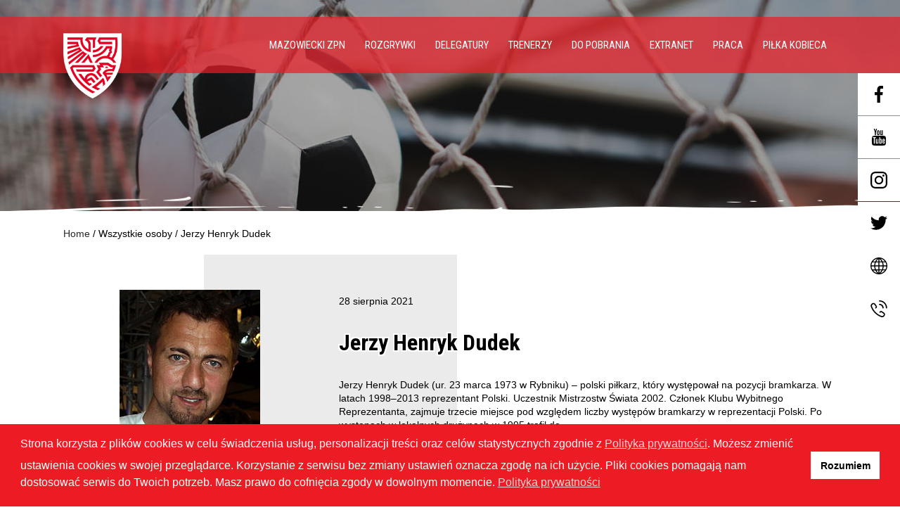

--- FILE ---
content_type: text/html; charset=UTF-8
request_url: https://www.mzpn.pl/postac/jerzy-henryk-dudek/url(https://fonts.googleapis.com/css2?family=Roboto+Condensed:wght@400
body_size: 31577
content:
<html><head><meta charset="UTF-8"/><meta name="description" content=""><meta name="viewport"
          content="width=device-width, user-scalable=no, initial-scale=1.0, maximum-scale=1.0, minimum-scale=1.0"><link rel="profile" href="http://gmpg.org/xfn/11"><meta http-equiv="Content-Type" content="text/html; charset=UTF-8"><meta http-equiv="X-UA-Compatible" content="IE=edge,chrome=1"><link rel="pingback" href="https://www.mzpn.pl/xmlrpc.php"><link rel="apple-touch-icon" sizes="180x180" href="https://www.mzpn.pl/wp-content/themes/mzpn/static/img/favicons/apple-touch-icon.png"><link rel="icon" type="image/png" sizes="32x32" href="https://www.mzpn.pl/wp-content/themes/mzpn/static/img/favicons/favicon-32x32.png"><link rel="icon" type="image/png" sizes="16x16" href="https://www.mzpn.pl/wp-content/themes/mzpn/static/img/favicons/favicon-16x16.png"><link rel="manifest" href="https://www.mzpn.pl/wp-content/themes/mzpn/static/img/favicons/site.webmanifest"><link rel="mask-icon" href="https://www.mzpn.pl/wp-content/themes/mzpn/static/img/favicons/safari-pinned-tab.svg" color="#5bbad5"><link rel="shortcut icon" href="https://www.mzpn.pl/wp-content/themes/mzpn/static/img/favicons/favicon.ico"><meta name="msapplication-TileColor" content="#2d89ef"><meta name="msapplication-config" content="https://www.mzpn.pl/wp-content/themes/mzpn/static/img/favicons/browserconfig.xml"><meta name="theme-color" content="#ffffff"><title>Mazowiecki Związek Piłki Nożnej</title><meta name='robots' content='max-image-preview:large' /><link rel='dns-prefetch' href='//www.googletagmanager.com' /><link rel="alternate" title="oEmbed (JSON)" type="application/json+oembed" href="https://www.mzpn.pl/wp-json/oembed/1.0/embed?url=https%3A%2F%2Fwww.mzpn.pl%2F" /><link rel="alternate" title="oEmbed (XML)" type="text/xml+oembed" href="https://www.mzpn.pl/wp-json/oembed/1.0/embed?url=https%3A%2F%2Fwww.mzpn.pl%2F&#038;format=xml" /><style id='wp-img-auto-sizes-contain-inline-css' type='text/css'>
img:is([sizes=auto i],[sizes^="auto," i]){contain-intrinsic-size:3000px 1500px}
/*# sourceURL=wp-img-auto-sizes-contain-inline-css */
</style><link rel="preload stylesheet" as="style" onload="this.onload=null;this.rel='stylesheet';" id="ags-divi-icons" href="https://www.mzpn.pl/wp-content/plugins/wp-and-divi-icons-pro/css/icons.min.css?ver=1.6.1" type="text/css" media="all" /><link rel="preload stylesheet" as="style" onload="this.onload=null;this.rel='stylesheet';" id="ags-divi-icons-multicolor-icons" href="https://www.mzpn.pl/wp-content/plugins/wp-and-divi-icons-pro/css/multicolor-icons.css?ver=1.6.1" type="text/css" media="all" /><link rel="preload stylesheet" as="style" onload="this.onload=null;this.rel='stylesheet';" id="ags-divi-icons-fo-icons" href="https://www.mzpn.pl/wp-content/plugins/wp-and-divi-icons-pro/icon-packs/free-icons/agsdi-icons.min.css?ver=1.6.1" type="text/css" media="all" /><link rel="preload stylesheet" as="style" onload="this.onload=null;this.rel='stylesheet';" id="ags-divi-icons-mc-icons" href="https://www.mzpn.pl/wp-content/plugins/wp-and-divi-icons-pro/icon-packs/ags-multicolor/agsdi-icons.min.css?ver=1.6.1" type="text/css" media="all" /><link rel="preload stylesheet" as="style" onload="this.onload=null;this.rel='stylesheet';" id="ags-divi-icons-md-icons" href="https://www.mzpn.pl/wp-content/plugins/wp-and-divi-icons-pro/icon-packs/material/agsdi-icons.min.css?ver=1.6.1" type="text/css" media="all" /><link rel="preload stylesheet" as="style" onload="this.onload=null;this.rel='stylesheet';" id="ags-divi-icons-ui-icons" href="https://www.mzpn.pl/wp-content/plugins/wp-and-divi-icons-pro/icon-packs/ags-universal/single-color/agsdi-icons.min.css?ver=1.6.1" type="text/css" media="all" /><link rel="preload stylesheet" as="style" onload="this.onload=null;this.rel='stylesheet';" id="ags-divi-icons-np-icons" href="https://www.mzpn.pl/wp-content/plugins/wp-and-divi-icons-pro/icon-packs/ags-hand-drawn/single-color/agsdi-icons.min.css?ver=1.6.1" type="text/css" media="all" /><link rel="preload stylesheet" as="style" onload="this.onload=null;this.rel='stylesheet';" id="ags-divi-icons-cs-icons" href="https://www.mzpn.pl/wp-content/plugins/wp-and-divi-icons-pro/icon-packs/ags-lineal/single-color/agsdi-icons.min.css?ver=1.6.1" type="text/css" media="all" /><link rel="preload stylesheet" as="style" onload="this.onload=null;this.rel='stylesheet';" id="ags-divi-icons-out-icons" href="https://www.mzpn.pl/wp-content/plugins/wp-and-divi-icons-pro/icon-packs/ags-outline/single-color/agsdi-icons.min.css?ver=1.6.1" type="text/css" media="all" /><link rel="preload stylesheet" as="style" onload="this.onload=null;this.rel='stylesheet';" id="ags-divi-icons-ske-icons" href="https://www.mzpn.pl/wp-content/plugins/wp-and-divi-icons-pro/icon-packs/ags-sketch/single-color/agsdi-icons.min.css?ver=1.6.1" type="text/css" media="all" /><link rel="preload stylesheet" as="style" onload="this.onload=null;this.rel='stylesheet';" id="ags-divi-icons-ele-icons" href="https://www.mzpn.pl/wp-content/plugins/wp-and-divi-icons-pro/icon-packs/ags-elegant/single-color/agsdi-icons.min.css?ver=1.6.1" type="text/css" media="all" /><link rel="preload stylesheet" as="style" onload="this.onload=null;this.rel='stylesheet';" id="ags-divi-icons-fil-icons" href="https://www.mzpn.pl/wp-content/plugins/wp-and-divi-icons-pro/icon-packs/ags-filled/single-color/agsdi-icons.min.css?ver=1.6.1" type="text/css" media="all" /><link rel="preload stylesheet" as="style" onload="this.onload=null;this.rel='stylesheet';" id="ags-divi-icons-etl-icons" href="https://www.mzpn.pl/wp-content/plugins/wp-and-divi-icons-pro/icon-packs/elegant-themes-line/single-color/agsdi-icons.min.css?ver=1.6.1" type="text/css" media="all" /><link rel="preload stylesheet" as="style" onload="this.onload=null;this.rel='stylesheet';" id="ags-divi-icons-eth-icons" href="https://www.mzpn.pl/wp-content/plugins/wp-and-divi-icons-pro/icon-packs/elegant-themes/single-color/agsdi-icons.min.css?ver=1.6.1" type="text/css" media="all" /><link rel="preload stylesheet" as="style" onload="this.onload=null;this.rel='stylesheet';" id="ags-divi-icons-fontawesome" href="https://www.mzpn.pl/wp-content/plugins/wp-and-divi-icons-pro/icon-packs/fontawesome/agsdi-icons.min.css?ver=5.2.0" type="text/css" media="all" /><style id='wp-block-library-inline-css' type='text/css'>
:root{
  --wp-block-synced-color:#7a00df;
  --wp-block-synced-color--rgb:122, 0, 223;
  --wp-bound-block-color:var(--wp-block-synced-color);
  --wp-editor-canvas-background:#ddd;
  --wp-admin-theme-color:#007cba;
  --wp-admin-theme-color--rgb:0, 124, 186;
  --wp-admin-theme-color-darker-10:#006ba1;
  --wp-admin-theme-color-darker-10--rgb:0, 107, 160.5;
  --wp-admin-theme-color-darker-20:#005a87;
  --wp-admin-theme-color-darker-20--rgb:0, 90, 135;
  --wp-admin-border-width-focus:2px;
}
@media (min-resolution:192dpi){
  :root{
    --wp-admin-border-width-focus:1.5px;
  }
}
.wp-element-button{
  cursor:pointer;
}

:root .has-very-light-gray-background-color{
  background-color:#eee;
}
:root .has-very-dark-gray-background-color{
  background-color:#313131;
}
:root .has-very-light-gray-color{
  color:#eee;
}
:root .has-very-dark-gray-color{
  color:#313131;
}
:root .has-vivid-green-cyan-to-vivid-cyan-blue-gradient-background{
  background:linear-gradient(135deg, #00d084, #0693e3);
}
:root .has-purple-crush-gradient-background{
  background:linear-gradient(135deg, #34e2e4, #4721fb 50%, #ab1dfe);
}
:root .has-hazy-dawn-gradient-background{
  background:linear-gradient(135deg, #faaca8, #dad0ec);
}
:root .has-subdued-olive-gradient-background{
  background:linear-gradient(135deg, #fafae1, #67a671);
}
:root .has-atomic-cream-gradient-background{
  background:linear-gradient(135deg, #fdd79a, #004a59);
}
:root .has-nightshade-gradient-background{
  background:linear-gradient(135deg, #330968, #31cdcf);
}
:root .has-midnight-gradient-background{
  background:linear-gradient(135deg, #020381, #2874fc);
}
:root{
  --wp--preset--font-size--normal:16px;
  --wp--preset--font-size--huge:42px;
}

.has-regular-font-size{
  font-size:1em;
}

.has-larger-font-size{
  font-size:2.625em;
}

.has-normal-font-size{
  font-size:var(--wp--preset--font-size--normal);
}

.has-huge-font-size{
  font-size:var(--wp--preset--font-size--huge);
}

.has-text-align-center{
  text-align:center;
}

.has-text-align-left{
  text-align:left;
}

.has-text-align-right{
  text-align:right;
}

.has-fit-text{
  white-space:nowrap !important;
}

#end-resizable-editor-section{
  display:none;
}

.aligncenter{
  clear:both;
}

.items-justified-left{
  justify-content:flex-start;
}

.items-justified-center{
  justify-content:center;
}

.items-justified-right{
  justify-content:flex-end;
}

.items-justified-space-between{
  justify-content:space-between;
}

.screen-reader-text{
  border:0;
  clip-path:inset(50%);
  height:1px;
  margin:-1px;
  overflow:hidden;
  padding:0;
  position:absolute;
  width:1px;
  word-wrap:normal !important;
}

.screen-reader-text:focus{
  background-color:#ddd;
  clip-path:none;
  color:#444;
  display:block;
  font-size:1em;
  height:auto;
  left:5px;
  line-height:normal;
  padding:15px 23px 14px;
  text-decoration:none;
  top:5px;
  width:auto;
  z-index:100000;
}
html :where(.has-border-color){
  border-style:solid;
}

html :where([style*=border-top-color]){
  border-top-style:solid;
}

html :where([style*=border-right-color]){
  border-right-style:solid;
}

html :where([style*=border-bottom-color]){
  border-bottom-style:solid;
}

html :where([style*=border-left-color]){
  border-left-style:solid;
}

html :where([style*=border-width]){
  border-style:solid;
}

html :where([style*=border-top-width]){
  border-top-style:solid;
}

html :where([style*=border-right-width]){
  border-right-style:solid;
}

html :where([style*=border-bottom-width]){
  border-bottom-style:solid;
}

html :where([style*=border-left-width]){
  border-left-style:solid;
}
html :where(img[class*=wp-image-]){
  height:auto;
  max-width:100%;
}
:where(figure){
  margin:0 0 1em;
}

html :where(.is-position-sticky){
  --wp-admin--admin-bar--position-offset:var(--wp-admin--admin-bar--height, 0px);
}

@media screen and (max-width:600px){
  html :where(.is-position-sticky){
    --wp-admin--admin-bar--position-offset:0px;
  }
}

/*# sourceURL=wp-block-library-inline-css */
</style><style id='global-styles-inline-css' type='text/css'>
:root{--wp--preset--aspect-ratio--square: 1;--wp--preset--aspect-ratio--4-3: 4/3;--wp--preset--aspect-ratio--3-4: 3/4;--wp--preset--aspect-ratio--3-2: 3/2;--wp--preset--aspect-ratio--2-3: 2/3;--wp--preset--aspect-ratio--16-9: 16/9;--wp--preset--aspect-ratio--9-16: 9/16;--wp--preset--color--black: #000000;--wp--preset--color--cyan-bluish-gray: #abb8c3;--wp--preset--color--white: #ffffff;--wp--preset--color--pale-pink: #f78da7;--wp--preset--color--vivid-red: #cf2e2e;--wp--preset--color--luminous-vivid-orange: #ff6900;--wp--preset--color--luminous-vivid-amber: #fcb900;--wp--preset--color--light-green-cyan: #7bdcb5;--wp--preset--color--vivid-green-cyan: #00d084;--wp--preset--color--pale-cyan-blue: #8ed1fc;--wp--preset--color--vivid-cyan-blue: #0693e3;--wp--preset--color--vivid-purple: #9b51e0;--wp--preset--gradient--vivid-cyan-blue-to-vivid-purple: linear-gradient(135deg,rgb(6,147,227) 0%,rgb(155,81,224) 100%);--wp--preset--gradient--light-green-cyan-to-vivid-green-cyan: linear-gradient(135deg,rgb(122,220,180) 0%,rgb(0,208,130) 100%);--wp--preset--gradient--luminous-vivid-amber-to-luminous-vivid-orange: linear-gradient(135deg,rgb(252,185,0) 0%,rgb(255,105,0) 100%);--wp--preset--gradient--luminous-vivid-orange-to-vivid-red: linear-gradient(135deg,rgb(255,105,0) 0%,rgb(207,46,46) 100%);--wp--preset--gradient--very-light-gray-to-cyan-bluish-gray: linear-gradient(135deg,rgb(238,238,238) 0%,rgb(169,184,195) 100%);--wp--preset--gradient--cool-to-warm-spectrum: linear-gradient(135deg,rgb(74,234,220) 0%,rgb(151,120,209) 20%,rgb(207,42,186) 40%,rgb(238,44,130) 60%,rgb(251,105,98) 80%,rgb(254,248,76) 100%);--wp--preset--gradient--blush-light-purple: linear-gradient(135deg,rgb(255,206,236) 0%,rgb(152,150,240) 100%);--wp--preset--gradient--blush-bordeaux: linear-gradient(135deg,rgb(254,205,165) 0%,rgb(254,45,45) 50%,rgb(107,0,62) 100%);--wp--preset--gradient--luminous-dusk: linear-gradient(135deg,rgb(255,203,112) 0%,rgb(199,81,192) 50%,rgb(65,88,208) 100%);--wp--preset--gradient--pale-ocean: linear-gradient(135deg,rgb(255,245,203) 0%,rgb(182,227,212) 50%,rgb(51,167,181) 100%);--wp--preset--gradient--electric-grass: linear-gradient(135deg,rgb(202,248,128) 0%,rgb(113,206,126) 100%);--wp--preset--gradient--midnight: linear-gradient(135deg,rgb(2,3,129) 0%,rgb(40,116,252) 100%);--wp--preset--font-size--small: 13px;--wp--preset--font-size--medium: 20px;--wp--preset--font-size--large: 36px;--wp--preset--font-size--x-large: 42px;--wp--preset--spacing--20: 0.44rem;--wp--preset--spacing--30: 0.67rem;--wp--preset--spacing--40: 1rem;--wp--preset--spacing--50: 1.5rem;--wp--preset--spacing--60: 2.25rem;--wp--preset--spacing--70: 3.38rem;--wp--preset--spacing--80: 5.06rem;--wp--preset--shadow--natural: 6px 6px 9px rgba(0, 0, 0, 0.2);--wp--preset--shadow--deep: 12px 12px 50px rgba(0, 0, 0, 0.4);--wp--preset--shadow--sharp: 6px 6px 0px rgba(0, 0, 0, 0.2);--wp--preset--shadow--outlined: 6px 6px 0px -3px rgb(255, 255, 255), 6px 6px rgb(0, 0, 0);--wp--preset--shadow--crisp: 6px 6px 0px rgb(0, 0, 0);}:where(.is-layout-flex){gap: 0.5em;}:where(.is-layout-grid){gap: 0.5em;}body .is-layout-flex{display: flex;}.is-layout-flex{flex-wrap: wrap;align-items: center;}.is-layout-flex > :is(*, div){margin: 0;}body .is-layout-grid{display: grid;}.is-layout-grid > :is(*, div){margin: 0;}:where(.wp-block-columns.is-layout-flex){gap: 2em;}:where(.wp-block-columns.is-layout-grid){gap: 2em;}:where(.wp-block-post-template.is-layout-flex){gap: 1.25em;}:where(.wp-block-post-template.is-layout-grid){gap: 1.25em;}.has-black-color{color: var(--wp--preset--color--black) !important;}.has-cyan-bluish-gray-color{color: var(--wp--preset--color--cyan-bluish-gray) !important;}.has-white-color{color: var(--wp--preset--color--white) !important;}.has-pale-pink-color{color: var(--wp--preset--color--pale-pink) !important;}.has-vivid-red-color{color: var(--wp--preset--color--vivid-red) !important;}.has-luminous-vivid-orange-color{color: var(--wp--preset--color--luminous-vivid-orange) !important;}.has-luminous-vivid-amber-color{color: var(--wp--preset--color--luminous-vivid-amber) !important;}.has-light-green-cyan-color{color: var(--wp--preset--color--light-green-cyan) !important;}.has-vivid-green-cyan-color{color: var(--wp--preset--color--vivid-green-cyan) !important;}.has-pale-cyan-blue-color{color: var(--wp--preset--color--pale-cyan-blue) !important;}.has-vivid-cyan-blue-color{color: var(--wp--preset--color--vivid-cyan-blue) !important;}.has-vivid-purple-color{color: var(--wp--preset--color--vivid-purple) !important;}.has-black-background-color{background-color: var(--wp--preset--color--black) !important;}.has-cyan-bluish-gray-background-color{background-color: var(--wp--preset--color--cyan-bluish-gray) !important;}.has-white-background-color{background-color: var(--wp--preset--color--white) !important;}.has-pale-pink-background-color{background-color: var(--wp--preset--color--pale-pink) !important;}.has-vivid-red-background-color{background-color: var(--wp--preset--color--vivid-red) !important;}.has-luminous-vivid-orange-background-color{background-color: var(--wp--preset--color--luminous-vivid-orange) !important;}.has-luminous-vivid-amber-background-color{background-color: var(--wp--preset--color--luminous-vivid-amber) !important;}.has-light-green-cyan-background-color{background-color: var(--wp--preset--color--light-green-cyan) !important;}.has-vivid-green-cyan-background-color{background-color: var(--wp--preset--color--vivid-green-cyan) !important;}.has-pale-cyan-blue-background-color{background-color: var(--wp--preset--color--pale-cyan-blue) !important;}.has-vivid-cyan-blue-background-color{background-color: var(--wp--preset--color--vivid-cyan-blue) !important;}.has-vivid-purple-background-color{background-color: var(--wp--preset--color--vivid-purple) !important;}.has-black-border-color{border-color: var(--wp--preset--color--black) !important;}.has-cyan-bluish-gray-border-color{border-color: var(--wp--preset--color--cyan-bluish-gray) !important;}.has-white-border-color{border-color: var(--wp--preset--color--white) !important;}.has-pale-pink-border-color{border-color: var(--wp--preset--color--pale-pink) !important;}.has-vivid-red-border-color{border-color: var(--wp--preset--color--vivid-red) !important;}.has-luminous-vivid-orange-border-color{border-color: var(--wp--preset--color--luminous-vivid-orange) !important;}.has-luminous-vivid-amber-border-color{border-color: var(--wp--preset--color--luminous-vivid-amber) !important;}.has-light-green-cyan-border-color{border-color: var(--wp--preset--color--light-green-cyan) !important;}.has-vivid-green-cyan-border-color{border-color: var(--wp--preset--color--vivid-green-cyan) !important;}.has-pale-cyan-blue-border-color{border-color: var(--wp--preset--color--pale-cyan-blue) !important;}.has-vivid-cyan-blue-border-color{border-color: var(--wp--preset--color--vivid-cyan-blue) !important;}.has-vivid-purple-border-color{border-color: var(--wp--preset--color--vivid-purple) !important;}.has-vivid-cyan-blue-to-vivid-purple-gradient-background{background: var(--wp--preset--gradient--vivid-cyan-blue-to-vivid-purple) !important;}.has-light-green-cyan-to-vivid-green-cyan-gradient-background{background: var(--wp--preset--gradient--light-green-cyan-to-vivid-green-cyan) !important;}.has-luminous-vivid-amber-to-luminous-vivid-orange-gradient-background{background: var(--wp--preset--gradient--luminous-vivid-amber-to-luminous-vivid-orange) !important;}.has-luminous-vivid-orange-to-vivid-red-gradient-background{background: var(--wp--preset--gradient--luminous-vivid-orange-to-vivid-red) !important;}.has-very-light-gray-to-cyan-bluish-gray-gradient-background{background: var(--wp--preset--gradient--very-light-gray-to-cyan-bluish-gray) !important;}.has-cool-to-warm-spectrum-gradient-background{background: var(--wp--preset--gradient--cool-to-warm-spectrum) !important;}.has-blush-light-purple-gradient-background{background: var(--wp--preset--gradient--blush-light-purple) !important;}.has-blush-bordeaux-gradient-background{background: var(--wp--preset--gradient--blush-bordeaux) !important;}.has-luminous-dusk-gradient-background{background: var(--wp--preset--gradient--luminous-dusk) !important;}.has-pale-ocean-gradient-background{background: var(--wp--preset--gradient--pale-ocean) !important;}.has-electric-grass-gradient-background{background: var(--wp--preset--gradient--electric-grass) !important;}.has-midnight-gradient-background{background: var(--wp--preset--gradient--midnight) !important;}.has-small-font-size{font-size: var(--wp--preset--font-size--small) !important;}.has-medium-font-size{font-size: var(--wp--preset--font-size--medium) !important;}.has-large-font-size{font-size: var(--wp--preset--font-size--large) !important;}.has-x-large-font-size{font-size: var(--wp--preset--font-size--x-large) !important;}
/*# sourceURL=global-styles-inline-css */
</style>
<style id='core-block-supports-inline-css' type='text/css'>
/**
 * Core styles: block-supports
 */

/*# sourceURL=core-block-supports-inline-css */
</style>
<style id='classic-theme-styles-inline-css' type='text/css'>
/**
 * These rules are needed for backwards compatibility.
 * They should match the button element rules in the base theme.json file.
 */
.wp-block-button__link {
	color: #ffffff;
	background-color: #32373c;
	border-radius: 9999px; /* 100% causes an oval, but any explicit but really high value retains the pill shape. */

	/* This needs a low specificity so it won't override the rules from the button element if defined in theme.json. */
	box-shadow: none;
	text-decoration: none;

	/* The extra 2px are added to size solids the same as the outline versions.*/
	padding: calc(0.667em + 2px) calc(1.333em + 2px);

	font-size: 1.125em;
}

.wp-block-file__button {
	background: #32373c;
	color: #ffffff;
	text-decoration: none;
}

/*# sourceURL=/wp-includes/css/classic-themes.css */
</style><link rel="preload stylesheet" as="style" onload="this.onload=null;this.rel='stylesheet';" id="dashicons" href="https://www.mzpn.pl/wp-includes/css/dashicons.css?ver=6.9" type="text/css" media="all" /><link rel="preload stylesheet" as="style" onload="this.onload=null;this.rel='stylesheet';" id="admin-bar" href="https://www.mzpn.pl/wp-includes/css/admin-bar.css?ver=6.9" type="text/css" media="all" /><style id='admin-bar-inline-css' type='text/css'>

    /* Hide CanvasJS credits for P404 charts specifically */
    #p404RedirectChart .canvasjs-chart-credit {
        display: none !important;
    }
    
    #p404RedirectChart canvas {
        border-radius: 6px;
    }

    .p404-redirect-adminbar-weekly-title {
        font-weight: bold;
        font-size: 14px;
        color: #fff;
        margin-bottom: 6px;
    }

    #wpadminbar #wp-admin-bar-p404_free_top_button .ab-icon:before {
        content: "\f103";
        color: #dc3545;
        top: 3px;
    }
    
    #wp-admin-bar-p404_free_top_button .ab-item {
        min-width: 80px !important;
        padding: 0px !important;
    }
    
    /* Ensure proper positioning and z-index for P404 dropdown */
    .p404-redirect-adminbar-dropdown-wrap { 
        min-width: 0; 
        padding: 0;
        position: static !important;
    }
    
    #wpadminbar #wp-admin-bar-p404_free_top_button_dropdown {
        position: static !important;
    }
    
    #wpadminbar #wp-admin-bar-p404_free_top_button_dropdown .ab-item {
        padding: 0 !important;
        margin: 0 !important;
    }
    
    .p404-redirect-dropdown-container {
        min-width: 340px;
        padding: 18px 18px 12px 18px;
        background: #23282d !important;
        color: #fff;
        border-radius: 12px;
        box-shadow: 0 8px 32px rgba(0,0,0,0.25);
        margin-top: 10px;
        position: relative !important;
        z-index: 999999 !important;
        display: block !important;
        border: 1px solid #444;
    }
    
    /* Ensure P404 dropdown appears on hover */
    #wpadminbar #wp-admin-bar-p404_free_top_button .p404-redirect-dropdown-container { 
        display: none !important;
    }
    
    #wpadminbar #wp-admin-bar-p404_free_top_button:hover .p404-redirect-dropdown-container { 
        display: block !important;
    }
    
    #wpadminbar #wp-admin-bar-p404_free_top_button:hover #wp-admin-bar-p404_free_top_button_dropdown .p404-redirect-dropdown-container {
        display: block !important;
    }
    
    .p404-redirect-card {
        background: #2c3338;
        border-radius: 8px;
        padding: 18px 18px 12px 18px;
        box-shadow: 0 2px 8px rgba(0,0,0,0.07);
        display: flex;
        flex-direction: column;
        align-items: flex-start;
        border: 1px solid #444;
    }
    
    .p404-redirect-btn {
        display: inline-block;
        background: #dc3545;
        color: #fff !important;
        font-weight: bold;
        padding: 5px 22px;
        border-radius: 8px;
        text-decoration: none;
        font-size: 17px;
        transition: background 0.2s, box-shadow 0.2s;
        margin-top: 8px;
        box-shadow: 0 2px 8px rgba(220,53,69,0.15);
        text-align: center;
        line-height: 1.6;
    }
    
    .p404-redirect-btn:hover {
        background: #c82333;
        color: #fff !important;
        box-shadow: 0 4px 16px rgba(220,53,69,0.25);
    }
    
    /* Prevent conflicts with other admin bar dropdowns */
    #wpadminbar .ab-top-menu > li:hover > .ab-item,
    #wpadminbar .ab-top-menu > li.hover > .ab-item {
        z-index: auto;
    }
    
    #wpadminbar #wp-admin-bar-p404_free_top_button:hover > .ab-item {
        z-index: 999998 !important;
    }
    
/*# sourceURL=admin-bar-inline-css */
</style><link rel="preload stylesheet" as="style" onload="this.onload=null;this.rel='stylesheet';" id="contact-form-7" href="https://www.mzpn.pl/wp-content/plugins/contact-form-7/includes/css/styles.css?ver=6.1.4" type="text/css" media="all" /><link rel="preload stylesheet" as="style" onload="this.onload=null;this.rel='stylesheet';" id="nsc_bar_nice-cookie-consent" href="https://www.mzpn.pl/wp-content/plugins/beautiful-and-responsive-cookie-consent/public/cookieNSCconsent.min.css?ver=4.9.2" type="text/css" media="all" /><style id='nsc_bar_nice-cookie-consent-inline-css' type='text/css'>
.cc-window { font-family: sans-serif}
/*# sourceURL=nsc_bar_nice-cookie-consent-inline-css */
</style><style id='natural-main-inline-css' type='text/css'>
@import url(https://fonts.googleapis.com/css2?family=Roboto+Condensed:wght@400;700&display=swap);
@import url(https://fonts.googleapis.com/css2?family=Raleway:ital,wght@0,400;0,500;0,600;0,700;1,400;1,500;1,600;1,700&display=swap);
/*! normalize.css v8.0.1 | MIT License | github.com/necolas/normalize.css */html{line-height:1.15;-webkit-text-size-adjust:100%}body{margin:0}main{display:block}h1{font-size:2em;margin:0.67em 0}hr{box-sizing:content-box;height:0;overflow:visible}pre{font-family:monospace, monospace;font-size:1em}abbr[title]{border-bottom:none;text-decoration:underline;text-decoration:underline dotted}b,strong{font-weight:bolder}code,kbd,samp{font-family:monospace, monospace;font-size:1em}small{font-size:80%}sub,sup{font-size:75%;line-height:0;position:relative;vertical-align:baseline}sub{bottom:-0.25em}sup{top:-0.5em}img{border-style:none}button,input,optgroup,select,textarea{font-family:inherit;font-size:100%;line-height:1.15;margin:0}button,input{overflow:visible}button,select{text-transform:none}button,[type="button"],[type="reset"],[type="submit"]{-webkit-appearance:button;cursor:pointer}button::-moz-focus-inner,[type="button"]::-moz-focus-inner,[type="reset"]::-moz-focus-inner,[type="submit"]::-moz-focus-inner{border-style:none;padding:0}button:-moz-focusring,[type="button"]:-moz-focusring,[type="reset"]:-moz-focusring,[type="submit"]:-moz-focusring{outline:1px dotted ButtonText}fieldset{padding:0.35em 0.75em 0.625em}legend{box-sizing:border-box;color:inherit;display:table;max-width:100%;padding:0;white-space:normal}progress{vertical-align:baseline}textarea{overflow:auto}[type="checkbox"],[type="radio"]{box-sizing:border-box;padding:0}[type="number"]::-webkit-inner-spin-button,[type="number"]::-webkit-outer-spin-button{height:auto}[type="search"]{-webkit-appearance:textfield;outline-offset:-2px}[type="search"]::-webkit-search-decoration{-webkit-appearance:none}::-webkit-file-upload-button{-webkit-appearance:button;font:inherit}details{display:block}summary{display:list-item}template{display:none}[hidden]{display:none}html{font-family:sans-serif;-webkit-tap-highlight-color:rgba(0,0,0,0);box-sizing:border-box}*,*:before,*:after{box-sizing:inherit}article,aside,figcaption,figure,footer,header,hgroup,main,nav,section{display:block}li>ol,li>ul{margin-bottom:0}table{border-collapse:collapse;border-spacing:0}fieldset{min-width:0;border:0}pre,code,kbd,samp{font-family:SFMono-Regular,Menlo,Monaco,Consolas,"Liberation Mono","Courier New",monospace;font-size:1em}pre{margin-top:0;margin-bottom:1rem;overflow:auto}figure{margin:0 0 1rem}img{vertical-align:middle;border-style:none}svg{overflow:hidden;vertical-align:middle}th{text-align:inherit}.wp-block-button__link{background-color:#272727;transition:background-color 300ms ease;border:0 !important}.wp-block-button__link:hover{background-color:#ed1c24}.wp-block-image img{width:100%;height:auto}/*!
 * Bootstrap v5.0.0-beta3 (https://getbootstrap.com/)
 * Copyright 2011-2021 The Bootstrap Authors
 * Copyright 2011-2021 Twitter, Inc.
 * Licensed under MIT (https://github.com/twbs/bootstrap/blob/main/LICENSE)
 */.container,.container-fluid,.container-sm,.container-md,.container-lg,.container-xl,.container-xxl{width:100%;padding-right:var(--bs-gutter-x, 20px);padding-left:var(--bs-gutter-x, 20px);margin-right:auto;margin-left:auto}@media (min-width: 576px){.container,.container-sm{max-width:540px}}@media (min-width: 768px){.container,.container-sm,.container-md{max-width:720px}}@media (min-width: 992px){.container,.container-sm,.container-md,.container-lg{max-width:960px}}@media (min-width: 1200px){.container,.container-sm,.container-md,.container-lg,.container-xl{max-width:1140px}}@media (min-width: 1400px){.container,.container-sm,.container-md,.container-lg,.container-xl,.container-xxl{max-width:1140px}}.row{--bs-gutter-x: 40px;--bs-gutter-y: 0;display:flex;flex-wrap:wrap;margin-top:calc(var(--bs-gutter-y) * -1);margin-right:calc(var(--bs-gutter-x) / -2);margin-left:calc(var(--bs-gutter-x) / -2)}.row>*{flex-shrink:0;width:100%;max-width:100%;padding-right:calc(var(--bs-gutter-x) / 2);padding-left:calc(var(--bs-gutter-x) / 2);margin-top:var(--bs-gutter-y)}.col{flex:1 0 0%}.row-cols-auto>*{flex:0 0 auto;width:auto}.row-cols-1>*{flex:0 0 auto;width:100%}.row-cols-2>*{flex:0 0 auto;width:50%}.row-cols-3>*{flex:0 0 auto;width:33.33333%}.row-cols-4>*{flex:0 0 auto;width:25%}.row-cols-5>*{flex:0 0 auto;width:20%}.row-cols-6>*{flex:0 0 auto;width:16.66667%}.col-auto{flex:0 0 auto;width:auto}.col-1{flex:0 0 auto;width:8.33333%}.col-2{flex:0 0 auto;width:16.66667%}.col-3{flex:0 0 auto;width:25%}.col-4{flex:0 0 auto;width:33.33333%}.col-5{flex:0 0 auto;width:41.66667%}.col-6{flex:0 0 auto;width:50%}.col-7{flex:0 0 auto;width:58.33333%}.col-8{flex:0 0 auto;width:66.66667%}.col-9{flex:0 0 auto;width:75%}.col-10{flex:0 0 auto;width:83.33333%}.col-11{flex:0 0 auto;width:91.66667%}.col-12{flex:0 0 auto;width:100%}.offset-1{margin-left:8.33333%}.offset-2{margin-left:16.66667%}.offset-3{margin-left:25%}.offset-4{margin-left:33.33333%}.offset-5{margin-left:41.66667%}.offset-6{margin-left:50%}.offset-7{margin-left:58.33333%}.offset-8{margin-left:66.66667%}.offset-9{margin-left:75%}.offset-10{margin-left:83.33333%}.offset-11{margin-left:91.66667%}.g-0,.gx-0{--bs-gutter-x: 0}.g-0,.gy-0{--bs-gutter-y: 0}.g-1,.gx-1{--bs-gutter-x: .5rem}.g-1,.gy-1{--bs-gutter-y: .5rem}.g-2,.gx-2{--bs-gutter-x: 1rem}.g-2,.gy-2{--bs-gutter-y: 1rem}.g-3,.gx-3{--bs-gutter-x: 1.5rem}.g-3,.gy-3{--bs-gutter-y: 1.5rem}.g-4,.gx-4{--bs-gutter-x: 2rem}.g-4,.gy-4{--bs-gutter-y: 2rem}.g-5,.gx-5{--bs-gutter-x: 3rem}.g-5,.gy-5{--bs-gutter-y: 3rem}.g-6,.gx-6{--bs-gutter-x: 4rem}.g-6,.gy-6{--bs-gutter-y: 4rem}.g-7,.gx-7{--bs-gutter-x: 6rem}.g-7,.gy-7{--bs-gutter-y: 6rem}.g-8,.gx-8{--bs-gutter-x: 8rem}.g-8,.gy-8{--bs-gutter-y: 8rem}@media (min-width: 576px){.col-sm{flex:1 0 0%}.row-cols-sm-auto>*{flex:0 0 auto;width:auto}.row-cols-sm-1>*{flex:0 0 auto;width:100%}.row-cols-sm-2>*{flex:0 0 auto;width:50%}.row-cols-sm-3>*{flex:0 0 auto;width:33.33333%}.row-cols-sm-4>*{flex:0 0 auto;width:25%}.row-cols-sm-5>*{flex:0 0 auto;width:20%}.row-cols-sm-6>*{flex:0 0 auto;width:16.66667%}.col-sm-auto{flex:0 0 auto;width:auto}.col-sm-1{flex:0 0 auto;width:8.33333%}.col-sm-2{flex:0 0 auto;width:16.66667%}.col-sm-3{flex:0 0 auto;width:25%}.col-sm-4{flex:0 0 auto;width:33.33333%}.col-sm-5{flex:0 0 auto;width:41.66667%}.col-sm-6{flex:0 0 auto;width:50%}.col-sm-7{flex:0 0 auto;width:58.33333%}.col-sm-8{flex:0 0 auto;width:66.66667%}.col-sm-9{flex:0 0 auto;width:75%}.col-sm-10{flex:0 0 auto;width:83.33333%}.col-sm-11{flex:0 0 auto;width:91.66667%}.col-sm-12{flex:0 0 auto;width:100%}.offset-sm-0{margin-left:0}.offset-sm-1{margin-left:8.33333%}.offset-sm-2{margin-left:16.66667%}.offset-sm-3{margin-left:25%}.offset-sm-4{margin-left:33.33333%}.offset-sm-5{margin-left:41.66667%}.offset-sm-6{margin-left:50%}.offset-sm-7{margin-left:58.33333%}.offset-sm-8{margin-left:66.66667%}.offset-sm-9{margin-left:75%}.offset-sm-10{margin-left:83.33333%}.offset-sm-11{margin-left:91.66667%}.g-sm-0,.gx-sm-0{--bs-gutter-x: 0}.g-sm-0,.gy-sm-0{--bs-gutter-y: 0}.g-sm-1,.gx-sm-1{--bs-gutter-x: .5rem}.g-sm-1,.gy-sm-1{--bs-gutter-y: .5rem}.g-sm-2,.gx-sm-2{--bs-gutter-x: 1rem}.g-sm-2,.gy-sm-2{--bs-gutter-y: 1rem}.g-sm-3,.gx-sm-3{--bs-gutter-x: 1.5rem}.g-sm-3,.gy-sm-3{--bs-gutter-y: 1.5rem}.g-sm-4,.gx-sm-4{--bs-gutter-x: 2rem}.g-sm-4,.gy-sm-4{--bs-gutter-y: 2rem}.g-sm-5,.gx-sm-5{--bs-gutter-x: 3rem}.g-sm-5,.gy-sm-5{--bs-gutter-y: 3rem}.g-sm-6,.gx-sm-6{--bs-gutter-x: 4rem}.g-sm-6,.gy-sm-6{--bs-gutter-y: 4rem}.g-sm-7,.gx-sm-7{--bs-gutter-x: 6rem}.g-sm-7,.gy-sm-7{--bs-gutter-y: 6rem}.g-sm-8,.gx-sm-8{--bs-gutter-x: 8rem}.g-sm-8,.gy-sm-8{--bs-gutter-y: 8rem}}@media (min-width: 768px){.col-md{flex:1 0 0%}.row-cols-md-auto>*{flex:0 0 auto;width:auto}.row-cols-md-1>*{flex:0 0 auto;width:100%}.row-cols-md-2>*{flex:0 0 auto;width:50%}.row-cols-md-3>*{flex:0 0 auto;width:33.33333%}.row-cols-md-4>*{flex:0 0 auto;width:25%}.row-cols-md-5>*{flex:0 0 auto;width:20%}.row-cols-md-6>*{flex:0 0 auto;width:16.66667%}.col-md-auto{flex:0 0 auto;width:auto}.col-md-1{flex:0 0 auto;width:8.33333%}.col-md-2{flex:0 0 auto;width:16.66667%}.col-md-3{flex:0 0 auto;width:25%}.col-md-4{flex:0 0 auto;width:33.33333%}.col-md-5{flex:0 0 auto;width:41.66667%}.col-md-6{flex:0 0 auto;width:50%}.col-md-7{flex:0 0 auto;width:58.33333%}.col-md-8{flex:0 0 auto;width:66.66667%}.col-md-9{flex:0 0 auto;width:75%}.col-md-10{flex:0 0 auto;width:83.33333%}.col-md-11{flex:0 0 auto;width:91.66667%}.col-md-12{flex:0 0 auto;width:100%}.offset-md-0{margin-left:0}.offset-md-1{margin-left:8.33333%}.offset-md-2{margin-left:16.66667%}.offset-md-3{margin-left:25%}.offset-md-4{margin-left:33.33333%}.offset-md-5{margin-left:41.66667%}.offset-md-6{margin-left:50%}.offset-md-7{margin-left:58.33333%}.offset-md-8{margin-left:66.66667%}.offset-md-9{margin-left:75%}.offset-md-10{margin-left:83.33333%}.offset-md-11{margin-left:91.66667%}.g-md-0,.gx-md-0{--bs-gutter-x: 0}.g-md-0,.gy-md-0{--bs-gutter-y: 0}.g-md-1,.gx-md-1{--bs-gutter-x: .5rem}.g-md-1,.gy-md-1{--bs-gutter-y: .5rem}.g-md-2,.gx-md-2{--bs-gutter-x: 1rem}.g-md-2,.gy-md-2{--bs-gutter-y: 1rem}.g-md-3,.gx-md-3{--bs-gutter-x: 1.5rem}.g-md-3,.gy-md-3{--bs-gutter-y: 1.5rem}.g-md-4,.gx-md-4{--bs-gutter-x: 2rem}.g-md-4,.gy-md-4{--bs-gutter-y: 2rem}.g-md-5,.gx-md-5{--bs-gutter-x: 3rem}.g-md-5,.gy-md-5{--bs-gutter-y: 3rem}.g-md-6,.gx-md-6{--bs-gutter-x: 4rem}.g-md-6,.gy-md-6{--bs-gutter-y: 4rem}.g-md-7,.gx-md-7{--bs-gutter-x: 6rem}.g-md-7,.gy-md-7{--bs-gutter-y: 6rem}.g-md-8,.gx-md-8{--bs-gutter-x: 8rem}.g-md-8,.gy-md-8{--bs-gutter-y: 8rem}}@media (min-width: 992px){.col-lg{flex:1 0 0%}.row-cols-lg-auto>*{flex:0 0 auto;width:auto}.row-cols-lg-1>*{flex:0 0 auto;width:100%}.row-cols-lg-2>*{flex:0 0 auto;width:50%}.row-cols-lg-3>*{flex:0 0 auto;width:33.33333%}.row-cols-lg-4>*{flex:0 0 auto;width:25%}.row-cols-lg-5>*{flex:0 0 auto;width:20%}.row-cols-lg-6>*{flex:0 0 auto;width:16.66667%}.col-lg-auto{flex:0 0 auto;width:auto}.col-lg-1{flex:0 0 auto;width:8.33333%}.col-lg-2{flex:0 0 auto;width:16.66667%}.col-lg-3{flex:0 0 auto;width:25%}.col-lg-4{flex:0 0 auto;width:33.33333%}.col-lg-5{flex:0 0 auto;width:41.66667%}.col-lg-6{flex:0 0 auto;width:50%}.col-lg-7{flex:0 0 auto;width:58.33333%}.col-lg-8{flex:0 0 auto;width:66.66667%}.col-lg-9{flex:0 0 auto;width:75%}.col-lg-10{flex:0 0 auto;width:83.33333%}.col-lg-11{flex:0 0 auto;width:91.66667%}.col-lg-12{flex:0 0 auto;width:100%}.offset-lg-0{margin-left:0}.offset-lg-1{margin-left:8.33333%}.offset-lg-2{margin-left:16.66667%}.offset-lg-3{margin-left:25%}.offset-lg-4{margin-left:33.33333%}.offset-lg-5{margin-left:41.66667%}.offset-lg-6{margin-left:50%}.offset-lg-7{margin-left:58.33333%}.offset-lg-8{margin-left:66.66667%}.offset-lg-9{margin-left:75%}.offset-lg-10{margin-left:83.33333%}.offset-lg-11{margin-left:91.66667%}.g-lg-0,.gx-lg-0{--bs-gutter-x: 0}.g-lg-0,.gy-lg-0{--bs-gutter-y: 0}.g-lg-1,.gx-lg-1{--bs-gutter-x: .5rem}.g-lg-1,.gy-lg-1{--bs-gutter-y: .5rem}.g-lg-2,.gx-lg-2{--bs-gutter-x: 1rem}.g-lg-2,.gy-lg-2{--bs-gutter-y: 1rem}.g-lg-3,.gx-lg-3{--bs-gutter-x: 1.5rem}.g-lg-3,.gy-lg-3{--bs-gutter-y: 1.5rem}.g-lg-4,.gx-lg-4{--bs-gutter-x: 2rem}.g-lg-4,.gy-lg-4{--bs-gutter-y: 2rem}.g-lg-5,.gx-lg-5{--bs-gutter-x: 3rem}.g-lg-5,.gy-lg-5{--bs-gutter-y: 3rem}.g-lg-6,.gx-lg-6{--bs-gutter-x: 4rem}.g-lg-6,.gy-lg-6{--bs-gutter-y: 4rem}.g-lg-7,.gx-lg-7{--bs-gutter-x: 6rem}.g-lg-7,.gy-lg-7{--bs-gutter-y: 6rem}.g-lg-8,.gx-lg-8{--bs-gutter-x: 8rem}.g-lg-8,.gy-lg-8{--bs-gutter-y: 8rem}}@media (min-width: 1200px){.col-xl{flex:1 0 0%}.row-cols-xl-auto>*{flex:0 0 auto;width:auto}.row-cols-xl-1>*{flex:0 0 auto;width:100%}.row-cols-xl-2>*{flex:0 0 auto;width:50%}.row-cols-xl-3>*{flex:0 0 auto;width:33.33333%}.row-cols-xl-4>*{flex:0 0 auto;width:25%}.row-cols-xl-5>*{flex:0 0 auto;width:20%}.row-cols-xl-6>*{flex:0 0 auto;width:16.66667%}.col-xl-auto{flex:0 0 auto;width:auto}.col-xl-1{flex:0 0 auto;width:8.33333%}.col-xl-2{flex:0 0 auto;width:16.66667%}.col-xl-3{flex:0 0 auto;width:25%}.col-xl-4{flex:0 0 auto;width:33.33333%}.col-xl-5{flex:0 0 auto;width:41.66667%}.col-xl-6{flex:0 0 auto;width:50%}.col-xl-7{flex:0 0 auto;width:58.33333%}.col-xl-8{flex:0 0 auto;width:66.66667%}.col-xl-9{flex:0 0 auto;width:75%}.col-xl-10{flex:0 0 auto;width:83.33333%}.col-xl-11{flex:0 0 auto;width:91.66667%}.col-xl-12{flex:0 0 auto;width:100%}.offset-xl-0{margin-left:0}.offset-xl-1{margin-left:8.33333%}.offset-xl-2{margin-left:16.66667%}.offset-xl-3{margin-left:25%}.offset-xl-4{margin-left:33.33333%}.offset-xl-5{margin-left:41.66667%}.offset-xl-6{margin-left:50%}.offset-xl-7{margin-left:58.33333%}.offset-xl-8{margin-left:66.66667%}.offset-xl-9{margin-left:75%}.offset-xl-10{margin-left:83.33333%}.offset-xl-11{margin-left:91.66667%}.g-xl-0,.gx-xl-0{--bs-gutter-x: 0}.g-xl-0,.gy-xl-0{--bs-gutter-y: 0}.g-xl-1,.gx-xl-1{--bs-gutter-x: .5rem}.g-xl-1,.gy-xl-1{--bs-gutter-y: .5rem}.g-xl-2,.gx-xl-2{--bs-gutter-x: 1rem}.g-xl-2,.gy-xl-2{--bs-gutter-y: 1rem}.g-xl-3,.gx-xl-3{--bs-gutter-x: 1.5rem}.g-xl-3,.gy-xl-3{--bs-gutter-y: 1.5rem}.g-xl-4,.gx-xl-4{--bs-gutter-x: 2rem}.g-xl-4,.gy-xl-4{--bs-gutter-y: 2rem}.g-xl-5,.gx-xl-5{--bs-gutter-x: 3rem}.g-xl-5,.gy-xl-5{--bs-gutter-y: 3rem}.g-xl-6,.gx-xl-6{--bs-gutter-x: 4rem}.g-xl-6,.gy-xl-6{--bs-gutter-y: 4rem}.g-xl-7,.gx-xl-7{--bs-gutter-x: 6rem}.g-xl-7,.gy-xl-7{--bs-gutter-y: 6rem}.g-xl-8,.gx-xl-8{--bs-gutter-x: 8rem}.g-xl-8,.gy-xl-8{--bs-gutter-y: 8rem}}@media (min-width: 1400px){.col-xxl{flex:1 0 0%}.row-cols-xxl-auto>*{flex:0 0 auto;width:auto}.row-cols-xxl-1>*{flex:0 0 auto;width:100%}.row-cols-xxl-2>*{flex:0 0 auto;width:50%}.row-cols-xxl-3>*{flex:0 0 auto;width:33.33333%}.row-cols-xxl-4>*{flex:0 0 auto;width:25%}.row-cols-xxl-5>*{flex:0 0 auto;width:20%}.row-cols-xxl-6>*{flex:0 0 auto;width:16.66667%}.col-xxl-auto{flex:0 0 auto;width:auto}.col-xxl-1{flex:0 0 auto;width:8.33333%}.col-xxl-2{flex:0 0 auto;width:16.66667%}.col-xxl-3{flex:0 0 auto;width:25%}.col-xxl-4{flex:0 0 auto;width:33.33333%}.col-xxl-5{flex:0 0 auto;width:41.66667%}.col-xxl-6{flex:0 0 auto;width:50%}.col-xxl-7{flex:0 0 auto;width:58.33333%}.col-xxl-8{flex:0 0 auto;width:66.66667%}.col-xxl-9{flex:0 0 auto;width:75%}.col-xxl-10{flex:0 0 auto;width:83.33333%}.col-xxl-11{flex:0 0 auto;width:91.66667%}.col-xxl-12{flex:0 0 auto;width:100%}.offset-xxl-0{margin-left:0}.offset-xxl-1{margin-left:8.33333%}.offset-xxl-2{margin-left:16.66667%}.offset-xxl-3{margin-left:25%}.offset-xxl-4{margin-left:33.33333%}.offset-xxl-5{margin-left:41.66667%}.offset-xxl-6{margin-left:50%}.offset-xxl-7{margin-left:58.33333%}.offset-xxl-8{margin-left:66.66667%}.offset-xxl-9{margin-left:75%}.offset-xxl-10{margin-left:83.33333%}.offset-xxl-11{margin-left:91.66667%}.g-xxl-0,.gx-xxl-0{--bs-gutter-x: 0}.g-xxl-0,.gy-xxl-0{--bs-gutter-y: 0}.g-xxl-1,.gx-xxl-1{--bs-gutter-x: .5rem}.g-xxl-1,.gy-xxl-1{--bs-gutter-y: .5rem}.g-xxl-2,.gx-xxl-2{--bs-gutter-x: 1rem}.g-xxl-2,.gy-xxl-2{--bs-gutter-y: 1rem}.g-xxl-3,.gx-xxl-3{--bs-gutter-x: 1.5rem}.g-xxl-3,.gy-xxl-3{--bs-gutter-y: 1.5rem}.g-xxl-4,.gx-xxl-4{--bs-gutter-x: 2rem}.g-xxl-4,.gy-xxl-4{--bs-gutter-y: 2rem}.g-xxl-5,.gx-xxl-5{--bs-gutter-x: 3rem}.g-xxl-5,.gy-xxl-5{--bs-gutter-y: 3rem}.g-xxl-6,.gx-xxl-6{--bs-gutter-x: 4rem}.g-xxl-6,.gy-xxl-6{--bs-gutter-y: 4rem}.g-xxl-7,.gx-xxl-7{--bs-gutter-x: 6rem}.g-xxl-7,.gy-xxl-7{--bs-gutter-y: 6rem}.g-xxl-8,.gx-xxl-8{--bs-gutter-x: 8rem}.g-xxl-8,.gy-xxl-8{--bs-gutter-y: 8rem}}.modal-open{overflow:hidden}.modal-open .modal{overflow-x:hidden;overflow-y:auto}.modal{position:fixed;top:0;left:0;z-index:1060;display:none;width:100%;height:100%;overflow:hidden;outline:0}.modal-dialog{position:relative;width:auto;margin:.5rem;pointer-events:none}.modal.fade .modal-dialog{transition:transform 0.3s ease-out;transform:translate(0, -50px)}@media (prefers-reduced-motion: reduce){.modal.fade .modal-dialog{transition:none}}.modal.show .modal-dialog{transform:none}.modal.modal-static .modal-dialog{transform:scale(1.02)}.modal-dialog-scrollable{height:calc(100% - 1rem)}.modal-dialog-scrollable .modal-content{max-height:100%;overflow:hidden}.modal-dialog-scrollable .modal-body{overflow-y:auto}.modal-dialog-centered{display:flex;align-items:center;min-height:calc(100% - 1rem)}.modal-content{position:relative;display:flex;flex-direction:column;width:100%;pointer-events:auto;background-color:#fff;background-clip:padding-box;border:1px solid rgba(0,0,0,0.2);border-radius:.3rem;outline:0}.modal-backdrop{position:fixed;top:0;left:0;z-index:1050;width:100vw;height:100vh;background-color:#000}.modal-backdrop.fade{opacity:0}.modal-backdrop.show{opacity:.5}.modal-header{display:flex;flex-shrink:0;align-items:center;justify-content:space-between;padding:1rem 1rem;border-bottom:1px solid #dee2e6;border-top-left-radius:calc(.3rem - 1px);border-top-right-radius:calc(.3rem - 1px)}.modal-header .btn-close{padding:.5rem .5rem;margin:-.5rem -.5rem -.5rem auto}.modal-title{margin-bottom:0;line-height:1.5}.modal-body{position:relative;flex:1 1 auto;padding:1rem}.modal-footer{display:flex;flex-wrap:wrap;flex-shrink:0;align-items:center;justify-content:flex-end;padding:.75rem;border-top:1px solid #dee2e6;border-bottom-right-radius:calc(.3rem - 1px);border-bottom-left-radius:calc(.3rem - 1px)}.modal-footer>*{margin:.25rem}.modal-scrollbar-measure{position:absolute;top:-9999px;width:50px;height:50px;overflow:scroll}@media (min-width: 576px){.modal-dialog{max-width:500px;margin:1.75rem auto}.modal-dialog-scrollable{height:calc(100% - 3.5rem)}.modal-dialog-centered{min-height:calc(100% - 3.5rem)}.modal-sm{max-width:300px}}@media (min-width: 992px){.modal-lg,.modal-xl{max-width:800px}}@media (min-width: 1200px){.modal-xl{max-width:1140px}}.modal-fullscreen{width:100vw;max-width:none;height:100%;margin:0}.modal-fullscreen .modal-content{height:100%;border:0;border-radius:0}.modal-fullscreen .modal-header{border-radius:0}.modal-fullscreen .modal-body{overflow-y:auto}.modal-fullscreen .modal-footer{border-radius:0}@media (max-width: 575.98px){.modal-fullscreen-sm-down{width:100vw;max-width:none;height:100%;margin:0}.modal-fullscreen-sm-down .modal-content{height:100%;border:0;border-radius:0}.modal-fullscreen-sm-down .modal-header{border-radius:0}.modal-fullscreen-sm-down .modal-body{overflow-y:auto}.modal-fullscreen-sm-down .modal-footer{border-radius:0}}@media (max-width: 767.98px){.modal-fullscreen-md-down{width:100vw;max-width:none;height:100%;margin:0}.modal-fullscreen-md-down .modal-content{height:100%;border:0;border-radius:0}.modal-fullscreen-md-down .modal-header{border-radius:0}.modal-fullscreen-md-down .modal-body{overflow-y:auto}.modal-fullscreen-md-down .modal-footer{border-radius:0}}@media (max-width: 991.98px){.modal-fullscreen-lg-down{width:100vw;max-width:none;height:100%;margin:0}.modal-fullscreen-lg-down .modal-content{height:100%;border:0;border-radius:0}.modal-fullscreen-lg-down .modal-header{border-radius:0}.modal-fullscreen-lg-down .modal-body{overflow-y:auto}.modal-fullscreen-lg-down .modal-footer{border-radius:0}}@media (max-width: 1199.98px){.modal-fullscreen-xl-down{width:100vw;max-width:none;height:100%;margin:0}.modal-fullscreen-xl-down .modal-content{height:100%;border:0;border-radius:0}.modal-fullscreen-xl-down .modal-header{border-radius:0}.modal-fullscreen-xl-down .modal-body{overflow-y:auto}.modal-fullscreen-xl-down .modal-footer{border-radius:0}}@media (max-width: 1399.98px){.modal-fullscreen-xxl-down{width:100vw;max-width:none;height:100%;margin:0}.modal-fullscreen-xxl-down .modal-content{height:100%;border:0;border-radius:0}.modal-fullscreen-xxl-down .modal-header{border-radius:0}.modal-fullscreen-xxl-down .modal-body{overflow-y:auto}.modal-fullscreen-xxl-down .modal-footer{border-radius:0}}.popover{position:absolute;top:0;left:0 /* rtl:ignore */;z-index:1070;display:block;max-width:276px;font-family:"Lato",sans-serif;font-style:normal;font-weight:400;line-height:1.5;text-align:left;text-align:start;text-decoration:none;text-shadow:none;text-transform:none;letter-spacing:normal;word-break:normal;word-spacing:normal;white-space:normal;line-break:auto;font-size:.875rem;word-wrap:break-word;background-color:#fff;background-clip:padding-box;border:1px solid rgba(0,0,0,0.2);border-radius:.3rem}.popover .popover-arrow{position:absolute;display:block;width:1rem;height:.5rem}.popover .popover-arrow::before,.popover .popover-arrow::after{position:absolute;display:block;content:"";border-color:transparent;border-style:solid}.bs-popover-top>.popover-arrow,.bs-popover-auto[data-popper-placement^="top"]>.popover-arrow{bottom:calc(-.5rem - 1px)}.bs-popover-top>.popover-arrow::before,.bs-popover-auto[data-popper-placement^="top"]>.popover-arrow::before{bottom:0;border-width:.5rem .5rem 0;border-top-color:rgba(0,0,0,0.25)}.bs-popover-top>.popover-arrow::after,.bs-popover-auto[data-popper-placement^="top"]>.popover-arrow::after{bottom:1px;border-width:.5rem .5rem 0;border-top-color:#fff}.bs-popover-end>.popover-arrow,.bs-popover-auto[data-popper-placement^="right"]>.popover-arrow{left:calc(-.5rem - 1px);width:.5rem;height:1rem}.bs-popover-end>.popover-arrow::before,.bs-popover-auto[data-popper-placement^="right"]>.popover-arrow::before{left:0;border-width:.5rem .5rem .5rem 0;border-right-color:rgba(0,0,0,0.25)}.bs-popover-end>.popover-arrow::after,.bs-popover-auto[data-popper-placement^="right"]>.popover-arrow::after{left:1px;border-width:.5rem .5rem .5rem 0;border-right-color:#fff}.bs-popover-bottom>.popover-arrow,.bs-popover-auto[data-popper-placement^="bottom"]>.popover-arrow{top:calc(-.5rem - 1px)}.bs-popover-bottom>.popover-arrow::before,.bs-popover-auto[data-popper-placement^="bottom"]>.popover-arrow::before{top:0;border-width:0 .5rem .5rem .5rem;border-bottom-color:rgba(0,0,0,0.25)}.bs-popover-bottom>.popover-arrow::after,.bs-popover-auto[data-popper-placement^="bottom"]>.popover-arrow::after{top:1px;border-width:0 .5rem .5rem .5rem;border-bottom-color:#fff}.bs-popover-bottom .popover-header::before,.bs-popover-auto[data-popper-placement^="bottom"] .popover-header::before{position:absolute;top:0;left:50%;display:block;width:1rem;margin-left:-.5rem;content:"";border-bottom:1px solid #f0f0f0}.bs-popover-start>.popover-arrow,.bs-popover-auto[data-popper-placement^="left"]>.popover-arrow{right:calc(-.5rem - 1px);width:.5rem;height:1rem}.bs-popover-start>.popover-arrow::before,.bs-popover-auto[data-popper-placement^="left"]>.popover-arrow::before{right:0;border-width:.5rem 0 .5rem .5rem;border-left-color:rgba(0,0,0,0.25)}.bs-popover-start>.popover-arrow::after,.bs-popover-auto[data-popper-placement^="left"]>.popover-arrow::after{right:1px;border-width:.5rem 0 .5rem .5rem;border-left-color:#fff}.popover-header{padding:.5rem 1rem;margin-bottom:0;font-size:1rem;background-color:#f0f0f0;border-bottom:1px solid #d8d8d8;border-top-left-radius:calc(.3rem - 1px);border-top-right-radius:calc(.3rem - 1px)}.popover-header:empty{display:none}.popover-body{padding:1rem 1rem;color:#212529}.clearfix::after{display:block;clear:both;content:""}.link-primary{color:#ed1c24}.link-primary:hover,.link-primary:focus{color:#f14950}.link-secondary{color:#fff200}.link-secondary:hover,.link-secondary:focus{color:#fff533}.link-success{color:#198754}.link-success:hover,.link-success:focus{color:#146c43}.link-info{color:#0dcaf0}.link-info:hover,.link-info:focus{color:#3dd5f3}.link-warning{color:#ffc107}.link-warning:hover,.link-warning:focus{color:#ffcd39}.link-danger{color:#dc3545}.link-danger:hover,.link-danger:focus{color:#b02a37}.link-light{color:#f8f9fa}.link-light:hover,.link-light:focus{color:#f9fafb}.link-dark{color:#212529}.link-dark:hover,.link-dark:focus{color:#1a1e21}.ratio{position:relative;width:100%}.ratio::before{display:block;padding-top:var(--bs-aspect-ratio);content:""}.ratio>*{position:absolute;top:0;left:0;width:100%;height:100%}.ratio-1x1{--bs-aspect-ratio: 100%}.ratio-4x3{--bs-aspect-ratio: calc(3 / 4 * 100%)}.ratio-16x9{--bs-aspect-ratio: calc(9 / 16 * 100%)}.ratio-21x9{--bs-aspect-ratio: calc(9 / 21 * 100%)}.fixed-top{position:fixed;top:0;right:0;left:0;z-index:1030}.fixed-bottom{position:fixed;right:0;bottom:0;left:0;z-index:1030}.sticky-top{position:sticky;top:0;z-index:1020}@media (min-width: 576px){.sticky-sm-top{position:sticky;top:0;z-index:1020}}@media (min-width: 768px){.sticky-md-top{position:sticky;top:0;z-index:1020}}@media (min-width: 992px){.sticky-lg-top{position:sticky;top:0;z-index:1020}}@media (min-width: 1200px){.sticky-xl-top{position:sticky;top:0;z-index:1020}}@media (min-width: 1400px){.sticky-xxl-top{position:sticky;top:0;z-index:1020}}.visually-hidden,.visually-hidden-focusable:not(:focus):not(:focus-within){position:absolute !important;width:1px !important;height:1px !important;padding:0 !important;margin:-1px !important;overflow:hidden !important;clip:rect(0, 0, 0, 0) !important;white-space:nowrap !important;border:0 !important}.stretched-link::after{position:absolute;top:0;right:0;bottom:0;left:0;z-index:1;content:""}.text-truncate{overflow:hidden;text-overflow:ellipsis;white-space:nowrap}.align-baseline{vertical-align:baseline !important}.align-top{vertical-align:top !important}.align-middle{vertical-align:middle !important}.align-bottom{vertical-align:bottom !important}.align-text-bottom{vertical-align:text-bottom !important}.align-text-top{vertical-align:text-top !important}.float-start{float:left !important}.float-end{float:right !important}.float-none{float:none !important}.overflow-auto{overflow:auto !important}.overflow-hidden{overflow:hidden !important}.overflow-visible{overflow:visible !important}.overflow-scroll{overflow:scroll !important}.d-inline{display:inline !important}.d-inline-block{display:inline-block !important}.d-block{display:block !important}.d-grid{display:grid !important}.d-table{display:table !important}.d-table-row{display:table-row !important}.d-table-cell{display:table-cell !important}.d-flex{display:flex !important}.d-inline-flex{display:inline-flex !important}.d-none{display:none !important}.shadow{box-shadow:0 0.5rem 1rem rgba(0,0,0,0.15) !important}.shadow-sm{box-shadow:0 0.125rem 0.25rem rgba(0,0,0,0.075) !important}.shadow-lg{box-shadow:0 1rem 3rem rgba(0,0,0,0.175) !important}.shadow-none{box-shadow:none !important}.position-static{position:static !important}.position-relative{position:relative !important}.position-absolute{position:absolute !important}.position-fixed{position:fixed !important}.position-sticky{position:sticky !important}.top-0{top:0 !important}.top-50{top:50% !important}.top-100{top:100% !important}.bottom-0{bottom:0 !important}.bottom-50{bottom:50% !important}.bottom-100{bottom:100% !important}.start-0{left:0 !important}.start-50{left:50% !important}.start-100{left:100% !important}.end-0{right:0 !important}.end-50{right:50% !important}.end-100{right:100% !important}.translate-middle{transform:translate(-50%, -50%) !important}.translate-middle-x{transform:translateX(-50%) !important}.translate-middle-y{transform:translateY(-50%) !important}.border{border:1px solid #dee2e6 !important}.border-0{border:0 !important}.border-top{border-top:1px solid #dee2e6 !important}.border-top-0{border-top:0 !important}.border-end{border-right:1px solid #dee2e6 !important}.border-end-0{border-right:0 !important}.border-bottom{border-bottom:1px solid #dee2e6 !important}.border-bottom-0{border-bottom:0 !important}.border-start{border-left:1px solid #dee2e6 !important}.border-start-0{border-left:0 !important}.border-primary{border-color:#ed1c24 !important}.border-secondary{border-color:#fff200 !important}.border-success{border-color:#198754 !important}.border-info{border-color:#0dcaf0 !important}.border-warning{border-color:#ffc107 !important}.border-danger{border-color:#dc3545 !important}.border-light{border-color:#f8f9fa !important}.border-dark{border-color:#212529 !important}.border-white{border-color:#fff !important}.border-1{border-width:1px !important}.border-2{border-width:2px !important}.border-3{border-width:3px !important}.border-4{border-width:4px !important}.border-5{border-width:5px !important}.w-25{width:25% !important}.w-50{width:50% !important}.w-75{width:75% !important}.w-100{width:100% !important}.w-auto{width:auto !important}.mw-100{max-width:100% !important}.vw-100{width:100vw !important}.min-vw-100{min-width:100vw !important}.h-25{height:25% !important}.h-50{height:50% !important}.h-75{height:75% !important}.h-100{height:100% !important}.h-auto{height:auto !important}.mh-100{max-height:100% !important}.vh-100{height:100vh !important}.min-vh-100{min-height:100vh !important}.flex-fill{flex:1 1 auto !important}.flex-row{flex-direction:row !important}.flex-column{flex-direction:column !important}.flex-row-reverse{flex-direction:row-reverse !important}.flex-column-reverse{flex-direction:column-reverse !important}.flex-grow-0{flex-grow:0 !important}.flex-grow-1{flex-grow:1 !important}.flex-shrink-0{flex-shrink:0 !important}.flex-shrink-1{flex-shrink:1 !important}.flex-wrap{flex-wrap:wrap !important}.flex-nowrap{flex-wrap:nowrap !important}.flex-wrap-reverse{flex-wrap:wrap-reverse !important}.gap-0{gap:0 !important}.gap-1{gap:.5rem !important}.gap-2{gap:1rem !important}.gap-3{gap:1.5rem !important}.gap-4{gap:2rem !important}.gap-5{gap:3rem !important}.gap-6{gap:4rem !important}.gap-7{gap:6rem !important}.gap-8{gap:8rem !important}.justify-content-start{justify-content:flex-start !important}.justify-content-end{justify-content:flex-end !important}.justify-content-center{justify-content:center !important}.justify-content-between{justify-content:space-between !important}.justify-content-around{justify-content:space-around !important}.justify-content-evenly{justify-content:space-evenly !important}.align-items-start{align-items:flex-start !important}.align-items-end{align-items:flex-end !important}.align-items-center{align-items:center !important}.align-items-baseline{align-items:baseline !important}.align-items-stretch{align-items:stretch !important}.align-content-start{align-content:flex-start !important}.align-content-end{align-content:flex-end !important}.align-content-center{align-content:center !important}.align-content-between{align-content:space-between !important}.align-content-around{align-content:space-around !important}.align-content-stretch{align-content:stretch !important}.align-self-auto{align-self:auto !important}.align-self-start{align-self:flex-start !important}.align-self-end{align-self:flex-end !important}.align-self-center{align-self:center !important}.align-self-baseline{align-self:baseline !important}.align-self-stretch{align-self:stretch !important}.order-first{order:-1 !important}.order-0{order:0 !important}.order-1{order:1 !important}.order-2{order:2 !important}.order-3{order:3 !important}.order-4{order:4 !important}.order-5{order:5 !important}.order-last{order:6 !important}.m-0{margin:0 !important}.m-1{margin:.5rem !important}.m-2{margin:1rem !important}.m-3{margin:1.5rem !important}.m-4{margin:2rem !important}.m-5{margin:3rem !important}.m-6{margin:4rem !important}.m-7{margin:6rem !important}.m-8{margin:8rem !important}.m-auto{margin:auto !important}.mx-0{margin-right:0 !important;margin-left:0 !important}.mx-1{margin-right:.5rem !important;margin-left:.5rem !important}.mx-2{margin-right:1rem !important;margin-left:1rem !important}.mx-3{margin-right:1.5rem !important;margin-left:1.5rem !important}.mx-4{margin-right:2rem !important;margin-left:2rem !important}.mx-5{margin-right:3rem !important;margin-left:3rem !important}.mx-6{margin-right:4rem !important;margin-left:4rem !important}.mx-7{margin-right:6rem !important;margin-left:6rem !important}.mx-8{margin-right:8rem !important;margin-left:8rem !important}.mx-auto{margin-right:auto !important;margin-left:auto !important}.my-0{margin-top:0 !important;margin-bottom:0 !important}.my-1{margin-top:.5rem !important;margin-bottom:.5rem !important}.my-2{margin-top:1rem !important;margin-bottom:1rem !important}.my-3{margin-top:1.5rem !important;margin-bottom:1.5rem !important}.my-4{margin-top:2rem !important;margin-bottom:2rem !important}.my-5{margin-top:3rem !important;margin-bottom:3rem !important}.my-6{margin-top:4rem !important;margin-bottom:4rem !important}.my-7{margin-top:6rem !important;margin-bottom:6rem !important}.my-8{margin-top:8rem !important;margin-bottom:8rem !important}.my-auto{margin-top:auto !important;margin-bottom:auto !important}.mt-0{margin-top:0 !important}.mt-1{margin-top:.5rem !important}.mt-2{margin-top:1rem !important}.mt-3{margin-top:1.5rem !important}.mt-4{margin-top:2rem !important}.mt-5{margin-top:3rem !important}.mt-6{margin-top:4rem !important}.mt-7{margin-top:6rem !important}.mt-8{margin-top:8rem !important}.mt-auto{margin-top:auto !important}.me-0{margin-right:0 !important}.me-1{margin-right:.5rem !important}.me-2{margin-right:1rem !important}.me-3{margin-right:1.5rem !important}.me-4{margin-right:2rem !important}.me-5{margin-right:3rem !important}.me-6{margin-right:4rem !important}.me-7{margin-right:6rem !important}.me-8{margin-right:8rem !important}.me-auto{margin-right:auto !important}.mb-0{margin-bottom:0 !important}.mb-1{margin-bottom:.5rem !important}.mb-2{margin-bottom:1rem !important}.mb-3{margin-bottom:1.5rem !important}.mb-4{margin-bottom:2rem !important}.mb-5{margin-bottom:3rem !important}.mb-6{margin-bottom:4rem !important}.mb-7{margin-bottom:6rem !important}.mb-8{margin-bottom:8rem !important}.mb-auto{margin-bottom:auto !important}.ms-0{margin-left:0 !important}.ms-1{margin-left:.5rem !important}.ms-2{margin-left:1rem !important}.ms-3{margin-left:1.5rem !important}.ms-4{margin-left:2rem !important}.ms-5{margin-left:3rem !important}.ms-6{margin-left:4rem !important}.ms-7{margin-left:6rem !important}.ms-8{margin-left:8rem !important}.ms-auto{margin-left:auto !important}.p-0{padding:0 !important}.p-1{padding:.5rem !important}.p-2{padding:1rem !important}.p-3{padding:1.5rem !important}.p-4{padding:2rem !important}.p-5{padding:3rem !important}.p-6{padding:4rem !important}.p-7{padding:6rem !important}.p-8{padding:8rem !important}.px-0{padding-right:0 !important;padding-left:0 !important}.px-1{padding-right:.5rem !important;padding-left:.5rem !important}.px-2{padding-right:1rem !important;padding-left:1rem !important}.px-3{padding-right:1.5rem !important;padding-left:1.5rem !important}.px-4{padding-right:2rem !important;padding-left:2rem !important}.px-5{padding-right:3rem !important;padding-left:3rem !important}.px-6{padding-right:4rem !important;padding-left:4rem !important}.px-7{padding-right:6rem !important;padding-left:6rem !important}.px-8{padding-right:8rem !important;padding-left:8rem !important}.py-0{padding-top:0 !important;padding-bottom:0 !important}.py-1{padding-top:.5rem !important;padding-bottom:.5rem !important}.py-2{padding-top:1rem !important;padding-bottom:1rem !important}.py-3{padding-top:1.5rem !important;padding-bottom:1.5rem !important}.py-4{padding-top:2rem !important;padding-bottom:2rem !important}.py-5{padding-top:3rem !important;padding-bottom:3rem !important}.py-6{padding-top:4rem !important;padding-bottom:4rem !important}.py-7{padding-top:6rem !important;padding-bottom:6rem !important}.py-8{padding-top:8rem !important;padding-bottom:8rem !important}.pt-0{padding-top:0 !important}.pt-1{padding-top:.5rem !important}.pt-2{padding-top:1rem !important}.pt-3{padding-top:1.5rem !important}.pt-4{padding-top:2rem !important}.pt-5{padding-top:3rem !important}.pt-6{padding-top:4rem !important}.pt-7{padding-top:6rem !important}.pt-8{padding-top:8rem !important}.pe-0{padding-right:0 !important}.pe-1{padding-right:.5rem !important}.pe-2{padding-right:1rem !important}.pe-3{padding-right:1.5rem !important}.pe-4{padding-right:2rem !important}.pe-5{padding-right:3rem !important}.pe-6{padding-right:4rem !important}.pe-7{padding-right:6rem !important}.pe-8{padding-right:8rem !important}.pb-0{padding-bottom:0 !important}.pb-1{padding-bottom:.5rem !important}.pb-2{padding-bottom:1rem !important}.pb-3{padding-bottom:1.5rem !important}.pb-4{padding-bottom:2rem !important}.pb-5{padding-bottom:3rem !important}.pb-6{padding-bottom:4rem !important}.pb-7{padding-bottom:6rem !important}.pb-8{padding-bottom:8rem !important}.ps-0{padding-left:0 !important}.ps-1{padding-left:.5rem !important}.ps-2{padding-left:1rem !important}.ps-3{padding-left:1.5rem !important}.ps-4{padding-left:2rem !important}.ps-5{padding-left:3rem !important}.ps-6{padding-left:4rem !important}.ps-7{padding-left:6rem !important}.ps-8{padding-left:8rem !important}.font-monospace{font-family:var(--bs-font-monospace) !important}.fs-1{font-size:calc(1.375rem + 1.5vw) !important}.fs-2{font-size:calc(1.325rem + .9vw) !important}.fs-3{font-size:calc(1.3rem + .6vw) !important}.fs-4{font-size:calc(1.275rem + .3vw) !important}.fs-5{font-size:1.25rem !important}.fs-6{font-size:1rem !important}.fst-italic{font-style:italic !important}.fst-normal{font-style:normal !important}.fw-light{font-weight:300 !important}.fw-lighter{font-weight:200 !important}.fw-normal{font-weight:400 !important}.fw-medium{font-weight:500 !important}.fw-semi{font-weight:600 !important}.fw-bold{font-weight:700 !important}.fw-bolder{font-weight:800 !important}.lh-1{line-height:1 !important}.lh-sm{line-height:1.25 !important}.lh-base{line-height:1.5 !important}.lh-lg{line-height:2 !important}.text-start{text-align:left !important}.text-end{text-align:right !important}.text-center{text-align:center !important}.text-decoration-none{text-decoration:none !important}.text-decoration-underline{text-decoration:underline !important}.text-decoration-line-through{text-decoration:line-through !important}.text-lowercase{text-transform:lowercase !important}.text-uppercase{text-transform:uppercase !important}.text-capitalize{text-transform:capitalize !important}.text-wrap{white-space:normal !important}.text-nowrap{white-space:nowrap !important}.text-break{word-wrap:break-word !important;word-break:break-word !important}.text-primary{color:#ed1c24 !important}.text-secondary{color:#fff200 !important}.text-success{color:#198754 !important}.text-info{color:#0dcaf0 !important}.text-warning{color:#ffc107 !important}.text-danger{color:#dc3545 !important}.text-light{color:#f8f9fa !important}.text-dark{color:#212529 !important}.text-white{color:#fff !important}.text-body{color:#212529 !important}.text-muted{color:#6c757d !important}.text-black-50{color:rgba(0,0,0,0.5) !important}.text-white-50{color:rgba(255,255,255,0.5) !important}.text-reset{color:inherit !important}.bg-primary{background-color:#ed1c24 !important}.bg-secondary{background-color:#fff200 !important}.bg-success{background-color:#198754 !important}.bg-info{background-color:#0dcaf0 !important}.bg-warning{background-color:#ffc107 !important}.bg-danger{background-color:#dc3545 !important}.bg-light{background-color:#f8f9fa !important}.bg-dark{background-color:#212529 !important}.bg-body{background-color:#fff !important}.bg-white{background-color:#fff !important}.bg-transparent{background-color:rgba(0,0,0,0) !important}.bg-gradient{background-image:var(--bs-gradient) !important}.user-select-all{user-select:all !important}.user-select-auto{user-select:auto !important}.user-select-none{user-select:none !important}.pe-none{pointer-events:none !important}.pe-auto{pointer-events:auto !important}.rounded{border-radius:.25rem !important}.rounded-0{border-radius:0 !important}.rounded-1{border-radius:.2rem !important}.rounded-2{border-radius:.25rem !important}.rounded-3{border-radius:.3rem !important}.rounded-circle{border-radius:50% !important}.rounded-pill{border-radius:50rem !important}.rounded-top{border-top-left-radius:.25rem !important;border-top-right-radius:.25rem !important}.rounded-end{border-top-right-radius:.25rem !important;border-bottom-right-radius:.25rem !important}.rounded-bottom{border-bottom-right-radius:.25rem !important;border-bottom-left-radius:.25rem !important}.rounded-start{border-bottom-left-radius:.25rem !important;border-top-left-radius:.25rem !important}.visible{visibility:visible !important}.invisible{visibility:hidden !important}@media (min-width: 576px){.float-sm-start{float:left !important}.float-sm-end{float:right !important}.float-sm-none{float:none !important}.d-sm-inline{display:inline !important}.d-sm-inline-block{display:inline-block !important}.d-sm-block{display:block !important}.d-sm-grid{display:grid !important}.d-sm-table{display:table !important}.d-sm-table-row{display:table-row !important}.d-sm-table-cell{display:table-cell !important}.d-sm-flex{display:flex !important}.d-sm-inline-flex{display:inline-flex !important}.d-sm-none{display:none !important}.flex-sm-fill{flex:1 1 auto !important}.flex-sm-row{flex-direction:row !important}.flex-sm-column{flex-direction:column !important}.flex-sm-row-reverse{flex-direction:row-reverse !important}.flex-sm-column-reverse{flex-direction:column-reverse !important}.flex-sm-grow-0{flex-grow:0 !important}.flex-sm-grow-1{flex-grow:1 !important}.flex-sm-shrink-0{flex-shrink:0 !important}.flex-sm-shrink-1{flex-shrink:1 !important}.flex-sm-wrap{flex-wrap:wrap !important}.flex-sm-nowrap{flex-wrap:nowrap !important}.flex-sm-wrap-reverse{flex-wrap:wrap-reverse !important}.gap-sm-0{gap:0 !important}.gap-sm-1{gap:.5rem !important}.gap-sm-2{gap:1rem !important}.gap-sm-3{gap:1.5rem !important}.gap-sm-4{gap:2rem !important}.gap-sm-5{gap:3rem !important}.gap-sm-6{gap:4rem !important}.gap-sm-7{gap:6rem !important}.gap-sm-8{gap:8rem !important}.justify-content-sm-start{justify-content:flex-start !important}.justify-content-sm-end{justify-content:flex-end !important}.justify-content-sm-center{justify-content:center !important}.justify-content-sm-between{justify-content:space-between !important}.justify-content-sm-around{justify-content:space-around !important}.justify-content-sm-evenly{justify-content:space-evenly !important}.align-items-sm-start{align-items:flex-start !important}.align-items-sm-end{align-items:flex-end !important}.align-items-sm-center{align-items:center !important}.align-items-sm-baseline{align-items:baseline !important}.align-items-sm-stretch{align-items:stretch !important}.align-content-sm-start{align-content:flex-start !important}.align-content-sm-end{align-content:flex-end !important}.align-content-sm-center{align-content:center !important}.align-content-sm-between{align-content:space-between !important}.align-content-sm-around{align-content:space-around !important}.align-content-sm-stretch{align-content:stretch !important}.align-self-sm-auto{align-self:auto !important}.align-self-sm-start{align-self:flex-start !important}.align-self-sm-end{align-self:flex-end !important}.align-self-sm-center{align-self:center !important}.align-self-sm-baseline{align-self:baseline !important}.align-self-sm-stretch{align-self:stretch !important}.order-sm-first{order:-1 !important}.order-sm-0{order:0 !important}.order-sm-1{order:1 !important}.order-sm-2{order:2 !important}.order-sm-3{order:3 !important}.order-sm-4{order:4 !important}.order-sm-5{order:5 !important}.order-sm-last{order:6 !important}.m-sm-0{margin:0 !important}.m-sm-1{margin:.5rem !important}.m-sm-2{margin:1rem !important}.m-sm-3{margin:1.5rem !important}.m-sm-4{margin:2rem !important}.m-sm-5{margin:3rem !important}.m-sm-6{margin:4rem !important}.m-sm-7{margin:6rem !important}.m-sm-8{margin:8rem !important}.m-sm-auto{margin:auto !important}.mx-sm-0{margin-right:0 !important;margin-left:0 !important}.mx-sm-1{margin-right:.5rem !important;margin-left:.5rem !important}.mx-sm-2{margin-right:1rem !important;margin-left:1rem !important}.mx-sm-3{margin-right:1.5rem !important;margin-left:1.5rem !important}.mx-sm-4{margin-right:2rem !important;margin-left:2rem !important}.mx-sm-5{margin-right:3rem !important;margin-left:3rem !important}.mx-sm-6{margin-right:4rem !important;margin-left:4rem !important}.mx-sm-7{margin-right:6rem !important;margin-left:6rem !important}.mx-sm-8{margin-right:8rem !important;margin-left:8rem !important}.mx-sm-auto{margin-right:auto !important;margin-left:auto !important}.my-sm-0{margin-top:0 !important;margin-bottom:0 !important}.my-sm-1{margin-top:.5rem !important;margin-bottom:.5rem !important}.my-sm-2{margin-top:1rem !important;margin-bottom:1rem !important}.my-sm-3{margin-top:1.5rem !important;margin-bottom:1.5rem !important}.my-sm-4{margin-top:2rem !important;margin-bottom:2rem !important}.my-sm-5{margin-top:3rem !important;margin-bottom:3rem !important}.my-sm-6{margin-top:4rem !important;margin-bottom:4rem !important}.my-sm-7{margin-top:6rem !important;margin-bottom:6rem !important}.my-sm-8{margin-top:8rem !important;margin-bottom:8rem !important}.my-sm-auto{margin-top:auto !important;margin-bottom:auto !important}.mt-sm-0{margin-top:0 !important}.mt-sm-1{margin-top:.5rem !important}.mt-sm-2{margin-top:1rem !important}.mt-sm-3{margin-top:1.5rem !important}.mt-sm-4{margin-top:2rem !important}.mt-sm-5{margin-top:3rem !important}.mt-sm-6{margin-top:4rem !important}.mt-sm-7{margin-top:6rem !important}.mt-sm-8{margin-top:8rem !important}.mt-sm-auto{margin-top:auto !important}.me-sm-0{margin-right:0 !important}.me-sm-1{margin-right:.5rem !important}.me-sm-2{margin-right:1rem !important}.me-sm-3{margin-right:1.5rem !important}.me-sm-4{margin-right:2rem !important}.me-sm-5{margin-right:3rem !important}.me-sm-6{margin-right:4rem !important}.me-sm-7{margin-right:6rem !important}.me-sm-8{margin-right:8rem !important}.me-sm-auto{margin-right:auto !important}.mb-sm-0{margin-bottom:0 !important}.mb-sm-1{margin-bottom:.5rem !important}.mb-sm-2{margin-bottom:1rem !important}.mb-sm-3{margin-bottom:1.5rem !important}.mb-sm-4{margin-bottom:2rem !important}.mb-sm-5{margin-bottom:3rem !important}.mb-sm-6{margin-bottom:4rem !important}.mb-sm-7{margin-bottom:6rem !important}.mb-sm-8{margin-bottom:8rem !important}.mb-sm-auto{margin-bottom:auto !important}.ms-sm-0{margin-left:0 !important}.ms-sm-1{margin-left:.5rem !important}.ms-sm-2{margin-left:1rem !important}.ms-sm-3{margin-left:1.5rem !important}.ms-sm-4{margin-left:2rem !important}.ms-sm-5{margin-left:3rem !important}.ms-sm-6{margin-left:4rem !important}.ms-sm-7{margin-left:6rem !important}.ms-sm-8{margin-left:8rem !important}.ms-sm-auto{margin-left:auto !important}.p-sm-0{padding:0 !important}.p-sm-1{padding:.5rem !important}.p-sm-2{padding:1rem !important}.p-sm-3{padding:1.5rem !important}.p-sm-4{padding:2rem !important}.p-sm-5{padding:3rem !important}.p-sm-6{padding:4rem !important}.p-sm-7{padding:6rem !important}.p-sm-8{padding:8rem !important}.px-sm-0{padding-right:0 !important;padding-left:0 !important}.px-sm-1{padding-right:.5rem !important;padding-left:.5rem !important}.px-sm-2{padding-right:1rem !important;padding-left:1rem !important}.px-sm-3{padding-right:1.5rem !important;padding-left:1.5rem !important}.px-sm-4{padding-right:2rem !important;padding-left:2rem !important}.px-sm-5{padding-right:3rem !important;padding-left:3rem !important}.px-sm-6{padding-right:4rem !important;padding-left:4rem !important}.px-sm-7{padding-right:6rem !important;padding-left:6rem !important}.px-sm-8{padding-right:8rem !important;padding-left:8rem !important}.py-sm-0{padding-top:0 !important;padding-bottom:0 !important}.py-sm-1{padding-top:.5rem !important;padding-bottom:.5rem !important}.py-sm-2{padding-top:1rem !important;padding-bottom:1rem !important}.py-sm-3{padding-top:1.5rem !important;padding-bottom:1.5rem !important}.py-sm-4{padding-top:2rem !important;padding-bottom:2rem !important}.py-sm-5{padding-top:3rem !important;padding-bottom:3rem !important}.py-sm-6{padding-top:4rem !important;padding-bottom:4rem !important}.py-sm-7{padding-top:6rem !important;padding-bottom:6rem !important}.py-sm-8{padding-top:8rem !important;padding-bottom:8rem !important}.pt-sm-0{padding-top:0 !important}.pt-sm-1{padding-top:.5rem !important}.pt-sm-2{padding-top:1rem !important}.pt-sm-3{padding-top:1.5rem !important}.pt-sm-4{padding-top:2rem !important}.pt-sm-5{padding-top:3rem !important}.pt-sm-6{padding-top:4rem !important}.pt-sm-7{padding-top:6rem !important}.pt-sm-8{padding-top:8rem !important}.pe-sm-0{padding-right:0 !important}.pe-sm-1{padding-right:.5rem !important}.pe-sm-2{padding-right:1rem !important}.pe-sm-3{padding-right:1.5rem !important}.pe-sm-4{padding-right:2rem !important}.pe-sm-5{padding-right:3rem !important}.pe-sm-6{padding-right:4rem !important}.pe-sm-7{padding-right:6rem !important}.pe-sm-8{padding-right:8rem !important}.pb-sm-0{padding-bottom:0 !important}.pb-sm-1{padding-bottom:.5rem !important}.pb-sm-2{padding-bottom:1rem !important}.pb-sm-3{padding-bottom:1.5rem !important}.pb-sm-4{padding-bottom:2rem !important}.pb-sm-5{padding-bottom:3rem !important}.pb-sm-6{padding-bottom:4rem !important}.pb-sm-7{padding-bottom:6rem !important}.pb-sm-8{padding-bottom:8rem !important}.ps-sm-0{padding-left:0 !important}.ps-sm-1{padding-left:.5rem !important}.ps-sm-2{padding-left:1rem !important}.ps-sm-3{padding-left:1.5rem !important}.ps-sm-4{padding-left:2rem !important}.ps-sm-5{padding-left:3rem !important}.ps-sm-6{padding-left:4rem !important}.ps-sm-7{padding-left:6rem !important}.ps-sm-8{padding-left:8rem !important}.text-sm-start{text-align:left !important}.text-sm-end{text-align:right !important}.text-sm-center{text-align:center !important}}@media (min-width: 768px){.float-md-start{float:left !important}.float-md-end{float:right !important}.float-md-none{float:none !important}.d-md-inline{display:inline !important}.d-md-inline-block{display:inline-block !important}.d-md-block{display:block !important}.d-md-grid{display:grid !important}.d-md-table{display:table !important}.d-md-table-row{display:table-row !important}.d-md-table-cell{display:table-cell !important}.d-md-flex{display:flex !important}.d-md-inline-flex{display:inline-flex !important}.d-md-none{display:none !important}.flex-md-fill{flex:1 1 auto !important}.flex-md-row{flex-direction:row !important}.flex-md-column{flex-direction:column !important}.flex-md-row-reverse{flex-direction:row-reverse !important}.flex-md-column-reverse{flex-direction:column-reverse !important}.flex-md-grow-0{flex-grow:0 !important}.flex-md-grow-1{flex-grow:1 !important}.flex-md-shrink-0{flex-shrink:0 !important}.flex-md-shrink-1{flex-shrink:1 !important}.flex-md-wrap{flex-wrap:wrap !important}.flex-md-nowrap{flex-wrap:nowrap !important}.flex-md-wrap-reverse{flex-wrap:wrap-reverse !important}.gap-md-0{gap:0 !important}.gap-md-1{gap:.5rem !important}.gap-md-2{gap:1rem !important}.gap-md-3{gap:1.5rem !important}.gap-md-4{gap:2rem !important}.gap-md-5{gap:3rem !important}.gap-md-6{gap:4rem !important}.gap-md-7{gap:6rem !important}.gap-md-8{gap:8rem !important}.justify-content-md-start{justify-content:flex-start !important}.justify-content-md-end{justify-content:flex-end !important}.justify-content-md-center{justify-content:center !important}.justify-content-md-between{justify-content:space-between !important}.justify-content-md-around{justify-content:space-around !important}.justify-content-md-evenly{justify-content:space-evenly !important}.align-items-md-start{align-items:flex-start !important}.align-items-md-end{align-items:flex-end !important}.align-items-md-center{align-items:center !important}.align-items-md-baseline{align-items:baseline !important}.align-items-md-stretch{align-items:stretch !important}.align-content-md-start{align-content:flex-start !important}.align-content-md-end{align-content:flex-end !important}.align-content-md-center{align-content:center !important}.align-content-md-between{align-content:space-between !important}.align-content-md-around{align-content:space-around !important}.align-content-md-stretch{align-content:stretch !important}.align-self-md-auto{align-self:auto !important}.align-self-md-start{align-self:flex-start !important}.align-self-md-end{align-self:flex-end !important}.align-self-md-center{align-self:center !important}.align-self-md-baseline{align-self:baseline !important}.align-self-md-stretch{align-self:stretch !important}.order-md-first{order:-1 !important}.order-md-0{order:0 !important}.order-md-1{order:1 !important}.order-md-2{order:2 !important}.order-md-3{order:3 !important}.order-md-4{order:4 !important}.order-md-5{order:5 !important}.order-md-last{order:6 !important}.m-md-0{margin:0 !important}.m-md-1{margin:.5rem !important}.m-md-2{margin:1rem !important}.m-md-3{margin:1.5rem !important}.m-md-4{margin:2rem !important}.m-md-5{margin:3rem !important}.m-md-6{margin:4rem !important}.m-md-7{margin:6rem !important}.m-md-8{margin:8rem !important}.m-md-auto{margin:auto !important}.mx-md-0{margin-right:0 !important;margin-left:0 !important}.mx-md-1{margin-right:.5rem !important;margin-left:.5rem !important}.mx-md-2{margin-right:1rem !important;margin-left:1rem !important}.mx-md-3{margin-right:1.5rem !important;margin-left:1.5rem !important}.mx-md-4{margin-right:2rem !important;margin-left:2rem !important}.mx-md-5{margin-right:3rem !important;margin-left:3rem !important}.mx-md-6{margin-right:4rem !important;margin-left:4rem !important}.mx-md-7{margin-right:6rem !important;margin-left:6rem !important}.mx-md-8{margin-right:8rem !important;margin-left:8rem !important}.mx-md-auto{margin-right:auto !important;margin-left:auto !important}.my-md-0{margin-top:0 !important;margin-bottom:0 !important}.my-md-1{margin-top:.5rem !important;margin-bottom:.5rem !important}.my-md-2{margin-top:1rem !important;margin-bottom:1rem !important}.my-md-3{margin-top:1.5rem !important;margin-bottom:1.5rem !important}.my-md-4{margin-top:2rem !important;margin-bottom:2rem !important}.my-md-5{margin-top:3rem !important;margin-bottom:3rem !important}.my-md-6{margin-top:4rem !important;margin-bottom:4rem !important}.my-md-7{margin-top:6rem !important;margin-bottom:6rem !important}.my-md-8{margin-top:8rem !important;margin-bottom:8rem !important}.my-md-auto{margin-top:auto !important;margin-bottom:auto !important}.mt-md-0{margin-top:0 !important}.mt-md-1{margin-top:.5rem !important}.mt-md-2{margin-top:1rem !important}.mt-md-3{margin-top:1.5rem !important}.mt-md-4{margin-top:2rem !important}.mt-md-5{margin-top:3rem !important}.mt-md-6{margin-top:4rem !important}.mt-md-7{margin-top:6rem !important}.mt-md-8{margin-top:8rem !important}.mt-md-auto{margin-top:auto !important}.me-md-0{margin-right:0 !important}.me-md-1{margin-right:.5rem !important}.me-md-2{margin-right:1rem !important}.me-md-3{margin-right:1.5rem !important}.me-md-4{margin-right:2rem !important}.me-md-5{margin-right:3rem !important}.me-md-6{margin-right:4rem !important}.me-md-7{margin-right:6rem !important}.me-md-8{margin-right:8rem !important}.me-md-auto{margin-right:auto !important}.mb-md-0{margin-bottom:0 !important}.mb-md-1{margin-bottom:.5rem !important}.mb-md-2{margin-bottom:1rem !important}.mb-md-3{margin-bottom:1.5rem !important}.mb-md-4{margin-bottom:2rem !important}.mb-md-5{margin-bottom:3rem !important}.mb-md-6{margin-bottom:4rem !important}.mb-md-7{margin-bottom:6rem !important}.mb-md-8{margin-bottom:8rem !important}.mb-md-auto{margin-bottom:auto !important}.ms-md-0{margin-left:0 !important}.ms-md-1{margin-left:.5rem !important}.ms-md-2{margin-left:1rem !important}.ms-md-3{margin-left:1.5rem !important}.ms-md-4{margin-left:2rem !important}.ms-md-5{margin-left:3rem !important}.ms-md-6{margin-left:4rem !important}.ms-md-7{margin-left:6rem !important}.ms-md-8{margin-left:8rem !important}.ms-md-auto{margin-left:auto !important}.p-md-0{padding:0 !important}.p-md-1{padding:.5rem !important}.p-md-2{padding:1rem !important}.p-md-3{padding:1.5rem !important}.p-md-4{padding:2rem !important}.p-md-5{padding:3rem !important}.p-md-6{padding:4rem !important}.p-md-7{padding:6rem !important}.p-md-8{padding:8rem !important}.px-md-0{padding-right:0 !important;padding-left:0 !important}.px-md-1{padding-right:.5rem !important;padding-left:.5rem !important}.px-md-2{padding-right:1rem !important;padding-left:1rem !important}.px-md-3{padding-right:1.5rem !important;padding-left:1.5rem !important}.px-md-4{padding-right:2rem !important;padding-left:2rem !important}.px-md-5{padding-right:3rem !important;padding-left:3rem !important}.px-md-6{padding-right:4rem !important;padding-left:4rem !important}.px-md-7{padding-right:6rem !important;padding-left:6rem !important}.px-md-8{padding-right:8rem !important;padding-left:8rem !important}.py-md-0{padding-top:0 !important;padding-bottom:0 !important}.py-md-1{padding-top:.5rem !important;padding-bottom:.5rem !important}.py-md-2{padding-top:1rem !important;padding-bottom:1rem !important}.py-md-3{padding-top:1.5rem !important;padding-bottom:1.5rem !important}.py-md-4{padding-top:2rem !important;padding-bottom:2rem !important}.py-md-5{padding-top:3rem !important;padding-bottom:3rem !important}.py-md-6{padding-top:4rem !important;padding-bottom:4rem !important}.py-md-7{padding-top:6rem !important;padding-bottom:6rem !important}.py-md-8{padding-top:8rem !important;padding-bottom:8rem !important}.pt-md-0{padding-top:0 !important}.pt-md-1{padding-top:.5rem !important}.pt-md-2{padding-top:1rem !important}.pt-md-3{padding-top:1.5rem !important}.pt-md-4{padding-top:2rem !important}.pt-md-5{padding-top:3rem !important}.pt-md-6{padding-top:4rem !important}.pt-md-7{padding-top:6rem !important}.pt-md-8{padding-top:8rem !important}.pe-md-0{padding-right:0 !important}.pe-md-1{padding-right:.5rem !important}.pe-md-2{padding-right:1rem !important}.pe-md-3{padding-right:1.5rem !important}.pe-md-4{padding-right:2rem !important}.pe-md-5{padding-right:3rem !important}.pe-md-6{padding-right:4rem !important}.pe-md-7{padding-right:6rem !important}.pe-md-8{padding-right:8rem !important}.pb-md-0{padding-bottom:0 !important}.pb-md-1{padding-bottom:.5rem !important}.pb-md-2{padding-bottom:1rem !important}.pb-md-3{padding-bottom:1.5rem !important}.pb-md-4{padding-bottom:2rem !important}.pb-md-5{padding-bottom:3rem !important}.pb-md-6{padding-bottom:4rem !important}.pb-md-7{padding-bottom:6rem !important}.pb-md-8{padding-bottom:8rem !important}.ps-md-0{padding-left:0 !important}.ps-md-1{padding-left:.5rem !important}.ps-md-2{padding-left:1rem !important}.ps-md-3{padding-left:1.5rem !important}.ps-md-4{padding-left:2rem !important}.ps-md-5{padding-left:3rem !important}.ps-md-6{padding-left:4rem !important}.ps-md-7{padding-left:6rem !important}.ps-md-8{padding-left:8rem !important}.text-md-start{text-align:left !important}.text-md-end{text-align:right !important}.text-md-center{text-align:center !important}}@media (min-width: 992px){.float-lg-start{float:left !important}.float-lg-end{float:right !important}.float-lg-none{float:none !important}.d-lg-inline{display:inline !important}.d-lg-inline-block{display:inline-block !important}.d-lg-block{display:block !important}.d-lg-grid{display:grid !important}.d-lg-table{display:table !important}.d-lg-table-row{display:table-row !important}.d-lg-table-cell{display:table-cell !important}.d-lg-flex{display:flex !important}.d-lg-inline-flex{display:inline-flex !important}.d-lg-none{display:none !important}.flex-lg-fill{flex:1 1 auto !important}.flex-lg-row{flex-direction:row !important}.flex-lg-column{flex-direction:column !important}.flex-lg-row-reverse{flex-direction:row-reverse !important}.flex-lg-column-reverse{flex-direction:column-reverse !important}.flex-lg-grow-0{flex-grow:0 !important}.flex-lg-grow-1{flex-grow:1 !important}.flex-lg-shrink-0{flex-shrink:0 !important}.flex-lg-shrink-1{flex-shrink:1 !important}.flex-lg-wrap{flex-wrap:wrap !important}.flex-lg-nowrap{flex-wrap:nowrap !important}.flex-lg-wrap-reverse{flex-wrap:wrap-reverse !important}.gap-lg-0{gap:0 !important}.gap-lg-1{gap:.5rem !important}.gap-lg-2{gap:1rem !important}.gap-lg-3{gap:1.5rem !important}.gap-lg-4{gap:2rem !important}.gap-lg-5{gap:3rem !important}.gap-lg-6{gap:4rem !important}.gap-lg-7{gap:6rem !important}.gap-lg-8{gap:8rem !important}.justify-content-lg-start{justify-content:flex-start !important}.justify-content-lg-end{justify-content:flex-end !important}.justify-content-lg-center{justify-content:center !important}.justify-content-lg-between{justify-content:space-between !important}.justify-content-lg-around{justify-content:space-around !important}.justify-content-lg-evenly{justify-content:space-evenly !important}.align-items-lg-start{align-items:flex-start !important}.align-items-lg-end{align-items:flex-end !important}.align-items-lg-center{align-items:center !important}.align-items-lg-baseline{align-items:baseline !important}.align-items-lg-stretch{align-items:stretch !important}.align-content-lg-start{align-content:flex-start !important}.align-content-lg-end{align-content:flex-end !important}.align-content-lg-center{align-content:center !important}.align-content-lg-between{align-content:space-between !important}.align-content-lg-around{align-content:space-around !important}.align-content-lg-stretch{align-content:stretch !important}.align-self-lg-auto{align-self:auto !important}.align-self-lg-start{align-self:flex-start !important}.align-self-lg-end{align-self:flex-end !important}.align-self-lg-center{align-self:center !important}.align-self-lg-baseline{align-self:baseline !important}.align-self-lg-stretch{align-self:stretch !important}.order-lg-first{order:-1 !important}.order-lg-0{order:0 !important}.order-lg-1{order:1 !important}.order-lg-2{order:2 !important}.order-lg-3{order:3 !important}.order-lg-4{order:4 !important}.order-lg-5{order:5 !important}.order-lg-last{order:6 !important}.m-lg-0{margin:0 !important}.m-lg-1{margin:.5rem !important}.m-lg-2{margin:1rem !important}.m-lg-3{margin:1.5rem !important}.m-lg-4{margin:2rem !important}.m-lg-5{margin:3rem !important}.m-lg-6{margin:4rem !important}.m-lg-7{margin:6rem !important}.m-lg-8{margin:8rem !important}.m-lg-auto{margin:auto !important}.mx-lg-0{margin-right:0 !important;margin-left:0 !important}.mx-lg-1{margin-right:.5rem !important;margin-left:.5rem !important}.mx-lg-2{margin-right:1rem !important;margin-left:1rem !important}.mx-lg-3{margin-right:1.5rem !important;margin-left:1.5rem !important}.mx-lg-4{margin-right:2rem !important;margin-left:2rem !important}.mx-lg-5{margin-right:3rem !important;margin-left:3rem !important}.mx-lg-6{margin-right:4rem !important;margin-left:4rem !important}.mx-lg-7{margin-right:6rem !important;margin-left:6rem !important}.mx-lg-8{margin-right:8rem !important;margin-left:8rem !important}.mx-lg-auto{margin-right:auto !important;margin-left:auto !important}.my-lg-0{margin-top:0 !important;margin-bottom:0 !important}.my-lg-1{margin-top:.5rem !important;margin-bottom:.5rem !important}.my-lg-2{margin-top:1rem !important;margin-bottom:1rem !important}.my-lg-3{margin-top:1.5rem !important;margin-bottom:1.5rem !important}.my-lg-4{margin-top:2rem !important;margin-bottom:2rem !important}.my-lg-5{margin-top:3rem !important;margin-bottom:3rem !important}.my-lg-6{margin-top:4rem !important;margin-bottom:4rem !important}.my-lg-7{margin-top:6rem !important;margin-bottom:6rem !important}.my-lg-8{margin-top:8rem !important;margin-bottom:8rem !important}.my-lg-auto{margin-top:auto !important;margin-bottom:auto !important}.mt-lg-0{margin-top:0 !important}.mt-lg-1{margin-top:.5rem !important}.mt-lg-2{margin-top:1rem !important}.mt-lg-3{margin-top:1.5rem !important}.mt-lg-4{margin-top:2rem !important}.mt-lg-5{margin-top:3rem !important}.mt-lg-6{margin-top:4rem !important}.mt-lg-7{margin-top:6rem !important}.mt-lg-8{margin-top:8rem !important}.mt-lg-auto{margin-top:auto !important}.me-lg-0{margin-right:0 !important}.me-lg-1{margin-right:.5rem !important}.me-lg-2{margin-right:1rem !important}.me-lg-3{margin-right:1.5rem !important}.me-lg-4{margin-right:2rem !important}.me-lg-5{margin-right:3rem !important}.me-lg-6{margin-right:4rem !important}.me-lg-7{margin-right:6rem !important}.me-lg-8{margin-right:8rem !important}.me-lg-auto{margin-right:auto !important}.mb-lg-0{margin-bottom:0 !important}.mb-lg-1{margin-bottom:.5rem !important}.mb-lg-2{margin-bottom:1rem !important}.mb-lg-3{margin-bottom:1.5rem !important}.mb-lg-4{margin-bottom:2rem !important}.mb-lg-5{margin-bottom:3rem !important}.mb-lg-6{margin-bottom:4rem !important}.mb-lg-7{margin-bottom:6rem !important}.mb-lg-8{margin-bottom:8rem !important}.mb-lg-auto{margin-bottom:auto !important}.ms-lg-0{margin-left:0 !important}.ms-lg-1{margin-left:.5rem !important}.ms-lg-2{margin-left:1rem !important}.ms-lg-3{margin-left:1.5rem !important}.ms-lg-4{margin-left:2rem !important}.ms-lg-5{margin-left:3rem !important}.ms-lg-6{margin-left:4rem !important}.ms-lg-7{margin-left:6rem !important}.ms-lg-8{margin-left:8rem !important}.ms-lg-auto{margin-left:auto !important}.p-lg-0{padding:0 !important}.p-lg-1{padding:.5rem !important}.p-lg-2{padding:1rem !important}.p-lg-3{padding:1.5rem !important}.p-lg-4{padding:2rem !important}.p-lg-5{padding:3rem !important}.p-lg-6{padding:4rem !important}.p-lg-7{padding:6rem !important}.p-lg-8{padding:8rem !important}.px-lg-0{padding-right:0 !important;padding-left:0 !important}.px-lg-1{padding-right:.5rem !important;padding-left:.5rem !important}.px-lg-2{padding-right:1rem !important;padding-left:1rem !important}.px-lg-3{padding-right:1.5rem !important;padding-left:1.5rem !important}.px-lg-4{padding-right:2rem !important;padding-left:2rem !important}.px-lg-5{padding-right:3rem !important;padding-left:3rem !important}.px-lg-6{padding-right:4rem !important;padding-left:4rem !important}.px-lg-7{padding-right:6rem !important;padding-left:6rem !important}.px-lg-8{padding-right:8rem !important;padding-left:8rem !important}.py-lg-0{padding-top:0 !important;padding-bottom:0 !important}.py-lg-1{padding-top:.5rem !important;padding-bottom:.5rem !important}.py-lg-2{padding-top:1rem !important;padding-bottom:1rem !important}.py-lg-3{padding-top:1.5rem !important;padding-bottom:1.5rem !important}.py-lg-4{padding-top:2rem !important;padding-bottom:2rem !important}.py-lg-5{padding-top:3rem !important;padding-bottom:3rem !important}.py-lg-6{padding-top:4rem !important;padding-bottom:4rem !important}.py-lg-7{padding-top:6rem !important;padding-bottom:6rem !important}.py-lg-8{padding-top:8rem !important;padding-bottom:8rem !important}.pt-lg-0{padding-top:0 !important}.pt-lg-1{padding-top:.5rem !important}.pt-lg-2{padding-top:1rem !important}.pt-lg-3{padding-top:1.5rem !important}.pt-lg-4{padding-top:2rem !important}.pt-lg-5{padding-top:3rem !important}.pt-lg-6{padding-top:4rem !important}.pt-lg-7{padding-top:6rem !important}.pt-lg-8{padding-top:8rem !important}.pe-lg-0{padding-right:0 !important}.pe-lg-1{padding-right:.5rem !important}.pe-lg-2{padding-right:1rem !important}.pe-lg-3{padding-right:1.5rem !important}.pe-lg-4{padding-right:2rem !important}.pe-lg-5{padding-right:3rem !important}.pe-lg-6{padding-right:4rem !important}.pe-lg-7{padding-right:6rem !important}.pe-lg-8{padding-right:8rem !important}.pb-lg-0{padding-bottom:0 !important}.pb-lg-1{padding-bottom:.5rem !important}.pb-lg-2{padding-bottom:1rem !important}.pb-lg-3{padding-bottom:1.5rem !important}.pb-lg-4{padding-bottom:2rem !important}.pb-lg-5{padding-bottom:3rem !important}.pb-lg-6{padding-bottom:4rem !important}.pb-lg-7{padding-bottom:6rem !important}.pb-lg-8{padding-bottom:8rem !important}.ps-lg-0{padding-left:0 !important}.ps-lg-1{padding-left:.5rem !important}.ps-lg-2{padding-left:1rem !important}.ps-lg-3{padding-left:1.5rem !important}.ps-lg-4{padding-left:2rem !important}.ps-lg-5{padding-left:3rem !important}.ps-lg-6{padding-left:4rem !important}.ps-lg-7{padding-left:6rem !important}.ps-lg-8{padding-left:8rem !important}.text-lg-start{text-align:left !important}.text-lg-end{text-align:right !important}.text-lg-center{text-align:center !important}}@media (min-width: 1200px){.float-xl-start{float:left !important}.float-xl-end{float:right !important}.float-xl-none{float:none !important}.d-xl-inline{display:inline !important}.d-xl-inline-block{display:inline-block !important}.d-xl-block{display:block !important}.d-xl-grid{display:grid !important}.d-xl-table{display:table !important}.d-xl-table-row{display:table-row !important}.d-xl-table-cell{display:table-cell !important}.d-xl-flex{display:flex !important}.d-xl-inline-flex{display:inline-flex !important}.d-xl-none{display:none !important}.flex-xl-fill{flex:1 1 auto !important}.flex-xl-row{flex-direction:row !important}.flex-xl-column{flex-direction:column !important}.flex-xl-row-reverse{flex-direction:row-reverse !important}.flex-xl-column-reverse{flex-direction:column-reverse !important}.flex-xl-grow-0{flex-grow:0 !important}.flex-xl-grow-1{flex-grow:1 !important}.flex-xl-shrink-0{flex-shrink:0 !important}.flex-xl-shrink-1{flex-shrink:1 !important}.flex-xl-wrap{flex-wrap:wrap !important}.flex-xl-nowrap{flex-wrap:nowrap !important}.flex-xl-wrap-reverse{flex-wrap:wrap-reverse !important}.gap-xl-0{gap:0 !important}.gap-xl-1{gap:.5rem !important}.gap-xl-2{gap:1rem !important}.gap-xl-3{gap:1.5rem !important}.gap-xl-4{gap:2rem !important}.gap-xl-5{gap:3rem !important}.gap-xl-6{gap:4rem !important}.gap-xl-7{gap:6rem !important}.gap-xl-8{gap:8rem !important}.justify-content-xl-start{justify-content:flex-start !important}.justify-content-xl-end{justify-content:flex-end !important}.justify-content-xl-center{justify-content:center !important}.justify-content-xl-between{justify-content:space-between !important}.justify-content-xl-around{justify-content:space-around !important}.justify-content-xl-evenly{justify-content:space-evenly !important}.align-items-xl-start{align-items:flex-start !important}.align-items-xl-end{align-items:flex-end !important}.align-items-xl-center{align-items:center !important}.align-items-xl-baseline{align-items:baseline !important}.align-items-xl-stretch{align-items:stretch !important}.align-content-xl-start{align-content:flex-start !important}.align-content-xl-end{align-content:flex-end !important}.align-content-xl-center{align-content:center !important}.align-content-xl-between{align-content:space-between !important}.align-content-xl-around{align-content:space-around !important}.align-content-xl-stretch{align-content:stretch !important}.align-self-xl-auto{align-self:auto !important}.align-self-xl-start{align-self:flex-start !important}.align-self-xl-end{align-self:flex-end !important}.align-self-xl-center{align-self:center !important}.align-self-xl-baseline{align-self:baseline !important}.align-self-xl-stretch{align-self:stretch !important}.order-xl-first{order:-1 !important}.order-xl-0{order:0 !important}.order-xl-1{order:1 !important}.order-xl-2{order:2 !important}.order-xl-3{order:3 !important}.order-xl-4{order:4 !important}.order-xl-5{order:5 !important}.order-xl-last{order:6 !important}.m-xl-0{margin:0 !important}.m-xl-1{margin:.5rem !important}.m-xl-2{margin:1rem !important}.m-xl-3{margin:1.5rem !important}.m-xl-4{margin:2rem !important}.m-xl-5{margin:3rem !important}.m-xl-6{margin:4rem !important}.m-xl-7{margin:6rem !important}.m-xl-8{margin:8rem !important}.m-xl-auto{margin:auto !important}.mx-xl-0{margin-right:0 !important;margin-left:0 !important}.mx-xl-1{margin-right:.5rem !important;margin-left:.5rem !important}.mx-xl-2{margin-right:1rem !important;margin-left:1rem !important}.mx-xl-3{margin-right:1.5rem !important;margin-left:1.5rem !important}.mx-xl-4{margin-right:2rem !important;margin-left:2rem !important}.mx-xl-5{margin-right:3rem !important;margin-left:3rem !important}.mx-xl-6{margin-right:4rem !important;margin-left:4rem !important}.mx-xl-7{margin-right:6rem !important;margin-left:6rem !important}.mx-xl-8{margin-right:8rem !important;margin-left:8rem !important}.mx-xl-auto{margin-right:auto !important;margin-left:auto !important}.my-xl-0{margin-top:0 !important;margin-bottom:0 !important}.my-xl-1{margin-top:.5rem !important;margin-bottom:.5rem !important}.my-xl-2{margin-top:1rem !important;margin-bottom:1rem !important}.my-xl-3{margin-top:1.5rem !important;margin-bottom:1.5rem !important}.my-xl-4{margin-top:2rem !important;margin-bottom:2rem !important}.my-xl-5{margin-top:3rem !important;margin-bottom:3rem !important}.my-xl-6{margin-top:4rem !important;margin-bottom:4rem !important}.my-xl-7{margin-top:6rem !important;margin-bottom:6rem !important}.my-xl-8{margin-top:8rem !important;margin-bottom:8rem !important}.my-xl-auto{margin-top:auto !important;margin-bottom:auto !important}.mt-xl-0{margin-top:0 !important}.mt-xl-1{margin-top:.5rem !important}.mt-xl-2{margin-top:1rem !important}.mt-xl-3{margin-top:1.5rem !important}.mt-xl-4{margin-top:2rem !important}.mt-xl-5{margin-top:3rem !important}.mt-xl-6{margin-top:4rem !important}.mt-xl-7{margin-top:6rem !important}.mt-xl-8{margin-top:8rem !important}.mt-xl-auto{margin-top:auto !important}.me-xl-0{margin-right:0 !important}.me-xl-1{margin-right:.5rem !important}.me-xl-2{margin-right:1rem !important}.me-xl-3{margin-right:1.5rem !important}.me-xl-4{margin-right:2rem !important}.me-xl-5{margin-right:3rem !important}.me-xl-6{margin-right:4rem !important}.me-xl-7{margin-right:6rem !important}.me-xl-8{margin-right:8rem !important}.me-xl-auto{margin-right:auto !important}.mb-xl-0{margin-bottom:0 !important}.mb-xl-1{margin-bottom:.5rem !important}.mb-xl-2{margin-bottom:1rem !important}.mb-xl-3{margin-bottom:1.5rem !important}.mb-xl-4{margin-bottom:2rem !important}.mb-xl-5{margin-bottom:3rem !important}.mb-xl-6{margin-bottom:4rem !important}.mb-xl-7{margin-bottom:6rem !important}.mb-xl-8{margin-bottom:8rem !important}.mb-xl-auto{margin-bottom:auto !important}.ms-xl-0{margin-left:0 !important}.ms-xl-1{margin-left:.5rem !important}.ms-xl-2{margin-left:1rem !important}.ms-xl-3{margin-left:1.5rem !important}.ms-xl-4{margin-left:2rem !important}.ms-xl-5{margin-left:3rem !important}.ms-xl-6{margin-left:4rem !important}.ms-xl-7{margin-left:6rem !important}.ms-xl-8{margin-left:8rem !important}.ms-xl-auto{margin-left:auto !important}.p-xl-0{padding:0 !important}.p-xl-1{padding:.5rem !important}.p-xl-2{padding:1rem !important}.p-xl-3{padding:1.5rem !important}.p-xl-4{padding:2rem !important}.p-xl-5{padding:3rem !important}.p-xl-6{padding:4rem !important}.p-xl-7{padding:6rem !important}.p-xl-8{padding:8rem !important}.px-xl-0{padding-right:0 !important;padding-left:0 !important}.px-xl-1{padding-right:.5rem !important;padding-left:.5rem !important}.px-xl-2{padding-right:1rem !important;padding-left:1rem !important}.px-xl-3{padding-right:1.5rem !important;padding-left:1.5rem !important}.px-xl-4{padding-right:2rem !important;padding-left:2rem !important}.px-xl-5{padding-right:3rem !important;padding-left:3rem !important}.px-xl-6{padding-right:4rem !important;padding-left:4rem !important}.px-xl-7{padding-right:6rem !important;padding-left:6rem !important}.px-xl-8{padding-right:8rem !important;padding-left:8rem !important}.py-xl-0{padding-top:0 !important;padding-bottom:0 !important}.py-xl-1{padding-top:.5rem !important;padding-bottom:.5rem !important}.py-xl-2{padding-top:1rem !important;padding-bottom:1rem !important}.py-xl-3{padding-top:1.5rem !important;padding-bottom:1.5rem !important}.py-xl-4{padding-top:2rem !important;padding-bottom:2rem !important}.py-xl-5{padding-top:3rem !important;padding-bottom:3rem !important}.py-xl-6{padding-top:4rem !important;padding-bottom:4rem !important}.py-xl-7{padding-top:6rem !important;padding-bottom:6rem !important}.py-xl-8{padding-top:8rem !important;padding-bottom:8rem !important}.pt-xl-0{padding-top:0 !important}.pt-xl-1{padding-top:.5rem !important}.pt-xl-2{padding-top:1rem !important}.pt-xl-3{padding-top:1.5rem !important}.pt-xl-4{padding-top:2rem !important}.pt-xl-5{padding-top:3rem !important}.pt-xl-6{padding-top:4rem !important}.pt-xl-7{padding-top:6rem !important}.pt-xl-8{padding-top:8rem !important}.pe-xl-0{padding-right:0 !important}.pe-xl-1{padding-right:.5rem !important}.pe-xl-2{padding-right:1rem !important}.pe-xl-3{padding-right:1.5rem !important}.pe-xl-4{padding-right:2rem !important}.pe-xl-5{padding-right:3rem !important}.pe-xl-6{padding-right:4rem !important}.pe-xl-7{padding-right:6rem !important}.pe-xl-8{padding-right:8rem !important}.pb-xl-0{padding-bottom:0 !important}.pb-xl-1{padding-bottom:.5rem !important}.pb-xl-2{padding-bottom:1rem !important}.pb-xl-3{padding-bottom:1.5rem !important}.pb-xl-4{padding-bottom:2rem !important}.pb-xl-5{padding-bottom:3rem !important}.pb-xl-6{padding-bottom:4rem !important}.pb-xl-7{padding-bottom:6rem !important}.pb-xl-8{padding-bottom:8rem !important}.ps-xl-0{padding-left:0 !important}.ps-xl-1{padding-left:.5rem !important}.ps-xl-2{padding-left:1rem !important}.ps-xl-3{padding-left:1.5rem !important}.ps-xl-4{padding-left:2rem !important}.ps-xl-5{padding-left:3rem !important}.ps-xl-6{padding-left:4rem !important}.ps-xl-7{padding-left:6rem !important}.ps-xl-8{padding-left:8rem !important}.text-xl-start{text-align:left !important}.text-xl-end{text-align:right !important}.text-xl-center{text-align:center !important}}@media (min-width: 1400px){.float-xxl-start{float:left !important}.float-xxl-end{float:right !important}.float-xxl-none{float:none !important}.d-xxl-inline{display:inline !important}.d-xxl-inline-block{display:inline-block !important}.d-xxl-block{display:block !important}.d-xxl-grid{display:grid !important}.d-xxl-table{display:table !important}.d-xxl-table-row{display:table-row !important}.d-xxl-table-cell{display:table-cell !important}.d-xxl-flex{display:flex !important}.d-xxl-inline-flex{display:inline-flex !important}.d-xxl-none{display:none !important}.flex-xxl-fill{flex:1 1 auto !important}.flex-xxl-row{flex-direction:row !important}.flex-xxl-column{flex-direction:column !important}.flex-xxl-row-reverse{flex-direction:row-reverse !important}.flex-xxl-column-reverse{flex-direction:column-reverse !important}.flex-xxl-grow-0{flex-grow:0 !important}.flex-xxl-grow-1{flex-grow:1 !important}.flex-xxl-shrink-0{flex-shrink:0 !important}.flex-xxl-shrink-1{flex-shrink:1 !important}.flex-xxl-wrap{flex-wrap:wrap !important}.flex-xxl-nowrap{flex-wrap:nowrap !important}.flex-xxl-wrap-reverse{flex-wrap:wrap-reverse !important}.gap-xxl-0{gap:0 !important}.gap-xxl-1{gap:.5rem !important}.gap-xxl-2{gap:1rem !important}.gap-xxl-3{gap:1.5rem !important}.gap-xxl-4{gap:2rem !important}.gap-xxl-5{gap:3rem !important}.gap-xxl-6{gap:4rem !important}.gap-xxl-7{gap:6rem !important}.gap-xxl-8{gap:8rem !important}.justify-content-xxl-start{justify-content:flex-start !important}.justify-content-xxl-end{justify-content:flex-end !important}.justify-content-xxl-center{justify-content:center !important}.justify-content-xxl-between{justify-content:space-between !important}.justify-content-xxl-around{justify-content:space-around !important}.justify-content-xxl-evenly{justify-content:space-evenly !important}.align-items-xxl-start{align-items:flex-start !important}.align-items-xxl-end{align-items:flex-end !important}.align-items-xxl-center{align-items:center !important}.align-items-xxl-baseline{align-items:baseline !important}.align-items-xxl-stretch{align-items:stretch !important}.align-content-xxl-start{align-content:flex-start !important}.align-content-xxl-end{align-content:flex-end !important}.align-content-xxl-center{align-content:center !important}.align-content-xxl-between{align-content:space-between !important}.align-content-xxl-around{align-content:space-around !important}.align-content-xxl-stretch{align-content:stretch !important}.align-self-xxl-auto{align-self:auto !important}.align-self-xxl-start{align-self:flex-start !important}.align-self-xxl-end{align-self:flex-end !important}.align-self-xxl-center{align-self:center !important}.align-self-xxl-baseline{align-self:baseline !important}.align-self-xxl-stretch{align-self:stretch !important}.order-xxl-first{order:-1 !important}.order-xxl-0{order:0 !important}.order-xxl-1{order:1 !important}.order-xxl-2{order:2 !important}.order-xxl-3{order:3 !important}.order-xxl-4{order:4 !important}.order-xxl-5{order:5 !important}.order-xxl-last{order:6 !important}.m-xxl-0{margin:0 !important}.m-xxl-1{margin:.5rem !important}.m-xxl-2{margin:1rem !important}.m-xxl-3{margin:1.5rem !important}.m-xxl-4{margin:2rem !important}.m-xxl-5{margin:3rem !important}.m-xxl-6{margin:4rem !important}.m-xxl-7{margin:6rem !important}.m-xxl-8{margin:8rem !important}.m-xxl-auto{margin:auto !important}.mx-xxl-0{margin-right:0 !important;margin-left:0 !important}.mx-xxl-1{margin-right:.5rem !important;margin-left:.5rem !important}.mx-xxl-2{margin-right:1rem !important;margin-left:1rem !important}.mx-xxl-3{margin-right:1.5rem !important;margin-left:1.5rem !important}.mx-xxl-4{margin-right:2rem !important;margin-left:2rem !important}.mx-xxl-5{margin-right:3rem !important;margin-left:3rem !important}.mx-xxl-6{margin-right:4rem !important;margin-left:4rem !important}.mx-xxl-7{margin-right:6rem !important;margin-left:6rem !important}.mx-xxl-8{margin-right:8rem !important;margin-left:8rem !important}.mx-xxl-auto{margin-right:auto !important;margin-left:auto !important}.my-xxl-0{margin-top:0 !important;margin-bottom:0 !important}.my-xxl-1{margin-top:.5rem !important;margin-bottom:.5rem !important}.my-xxl-2{margin-top:1rem !important;margin-bottom:1rem !important}.my-xxl-3{margin-top:1.5rem !important;margin-bottom:1.5rem !important}.my-xxl-4{margin-top:2rem !important;margin-bottom:2rem !important}.my-xxl-5{margin-top:3rem !important;margin-bottom:3rem !important}.my-xxl-6{margin-top:4rem !important;margin-bottom:4rem !important}.my-xxl-7{margin-top:6rem !important;margin-bottom:6rem !important}.my-xxl-8{margin-top:8rem !important;margin-bottom:8rem !important}.my-xxl-auto{margin-top:auto !important;margin-bottom:auto !important}.mt-xxl-0{margin-top:0 !important}.mt-xxl-1{margin-top:.5rem !important}.mt-xxl-2{margin-top:1rem !important}.mt-xxl-3{margin-top:1.5rem !important}.mt-xxl-4{margin-top:2rem !important}.mt-xxl-5{margin-top:3rem !important}.mt-xxl-6{margin-top:4rem !important}.mt-xxl-7{margin-top:6rem !important}.mt-xxl-8{margin-top:8rem !important}.mt-xxl-auto{margin-top:auto !important}.me-xxl-0{margin-right:0 !important}.me-xxl-1{margin-right:.5rem !important}.me-xxl-2{margin-right:1rem !important}.me-xxl-3{margin-right:1.5rem !important}.me-xxl-4{margin-right:2rem !important}.me-xxl-5{margin-right:3rem !important}.me-xxl-6{margin-right:4rem !important}.me-xxl-7{margin-right:6rem !important}.me-xxl-8{margin-right:8rem !important}.me-xxl-auto{margin-right:auto !important}.mb-xxl-0{margin-bottom:0 !important}.mb-xxl-1{margin-bottom:.5rem !important}.mb-xxl-2{margin-bottom:1rem !important}.mb-xxl-3{margin-bottom:1.5rem !important}.mb-xxl-4{margin-bottom:2rem !important}.mb-xxl-5{margin-bottom:3rem !important}.mb-xxl-6{margin-bottom:4rem !important}.mb-xxl-7{margin-bottom:6rem !important}.mb-xxl-8{margin-bottom:8rem !important}.mb-xxl-auto{margin-bottom:auto !important}.ms-xxl-0{margin-left:0 !important}.ms-xxl-1{margin-left:.5rem !important}.ms-xxl-2{margin-left:1rem !important}.ms-xxl-3{margin-left:1.5rem !important}.ms-xxl-4{margin-left:2rem !important}.ms-xxl-5{margin-left:3rem !important}.ms-xxl-6{margin-left:4rem !important}.ms-xxl-7{margin-left:6rem !important}.ms-xxl-8{margin-left:8rem !important}.ms-xxl-auto{margin-left:auto !important}.p-xxl-0{padding:0 !important}.p-xxl-1{padding:.5rem !important}.p-xxl-2{padding:1rem !important}.p-xxl-3{padding:1.5rem !important}.p-xxl-4{padding:2rem !important}.p-xxl-5{padding:3rem !important}.p-xxl-6{padding:4rem !important}.p-xxl-7{padding:6rem !important}.p-xxl-8{padding:8rem !important}.px-xxl-0{padding-right:0 !important;padding-left:0 !important}.px-xxl-1{padding-right:.5rem !important;padding-left:.5rem !important}.px-xxl-2{padding-right:1rem !important;padding-left:1rem !important}.px-xxl-3{padding-right:1.5rem !important;padding-left:1.5rem !important}.px-xxl-4{padding-right:2rem !important;padding-left:2rem !important}.px-xxl-5{padding-right:3rem !important;padding-left:3rem !important}.px-xxl-6{padding-right:4rem !important;padding-left:4rem !important}.px-xxl-7{padding-right:6rem !important;padding-left:6rem !important}.px-xxl-8{padding-right:8rem !important;padding-left:8rem !important}.py-xxl-0{padding-top:0 !important;padding-bottom:0 !important}.py-xxl-1{padding-top:.5rem !important;padding-bottom:.5rem !important}.py-xxl-2{padding-top:1rem !important;padding-bottom:1rem !important}.py-xxl-3{padding-top:1.5rem !important;padding-bottom:1.5rem !important}.py-xxl-4{padding-top:2rem !important;padding-bottom:2rem !important}.py-xxl-5{padding-top:3rem !important;padding-bottom:3rem !important}.py-xxl-6{padding-top:4rem !important;padding-bottom:4rem !important}.py-xxl-7{padding-top:6rem !important;padding-bottom:6rem !important}.py-xxl-8{padding-top:8rem !important;padding-bottom:8rem !important}.pt-xxl-0{padding-top:0 !important}.pt-xxl-1{padding-top:.5rem !important}.pt-xxl-2{padding-top:1rem !important}.pt-xxl-3{padding-top:1.5rem !important}.pt-xxl-4{padding-top:2rem !important}.pt-xxl-5{padding-top:3rem !important}.pt-xxl-6{padding-top:4rem !important}.pt-xxl-7{padding-top:6rem !important}.pt-xxl-8{padding-top:8rem !important}.pe-xxl-0{padding-right:0 !important}.pe-xxl-1{padding-right:.5rem !important}.pe-xxl-2{padding-right:1rem !important}.pe-xxl-3{padding-right:1.5rem !important}.pe-xxl-4{padding-right:2rem !important}.pe-xxl-5{padding-right:3rem !important}.pe-xxl-6{padding-right:4rem !important}.pe-xxl-7{padding-right:6rem !important}.pe-xxl-8{padding-right:8rem !important}.pb-xxl-0{padding-bottom:0 !important}.pb-xxl-1{padding-bottom:.5rem !important}.pb-xxl-2{padding-bottom:1rem !important}.pb-xxl-3{padding-bottom:1.5rem !important}.pb-xxl-4{padding-bottom:2rem !important}.pb-xxl-5{padding-bottom:3rem !important}.pb-xxl-6{padding-bottom:4rem !important}.pb-xxl-7{padding-bottom:6rem !important}.pb-xxl-8{padding-bottom:8rem !important}.ps-xxl-0{padding-left:0 !important}.ps-xxl-1{padding-left:.5rem !important}.ps-xxl-2{padding-left:1rem !important}.ps-xxl-3{padding-left:1.5rem !important}.ps-xxl-4{padding-left:2rem !important}.ps-xxl-5{padding-left:3rem !important}.ps-xxl-6{padding-left:4rem !important}.ps-xxl-7{padding-left:6rem !important}.ps-xxl-8{padding-left:8rem !important}.text-xxl-start{text-align:left !important}.text-xxl-end{text-align:right !important}.text-xxl-center{text-align:center !important}}@media (min-width: 1200px){.fs-1{font-size:2.5rem !important}.fs-2{font-size:2rem !important}.fs-3{font-size:1.75rem !important}.fs-4{font-size:1.5rem !important}}@media print{.d-print-inline{display:inline !important}.d-print-inline-block{display:inline-block !important}.d-print-block{display:block !important}.d-print-grid{display:grid !important}.d-print-table{display:table !important}.d-print-table-row{display:table-row !important}.d-print-table-cell{display:table-cell !important}.d-print-flex{display:flex !important}.d-print-inline-flex{display:inline-flex !important}.d-print-none{display:none !important}}/*! wysiwyg.css v0.0.3 | MIT License | github.com/jgthms/wysiwyg.css */.wysiwyg{line-height:1.6}.wysiwyg a{text-decoration:none}.wysiwyg a:hover{border-bottom:1px solid}.wysiwyg abbr{border-bottom:1px dotted;cursor:help}.wysiwyg cite{font-style:italic}.wysiwyg hr{background:#E6E6E6;border:none;display:block;height:1px;margin-bottom:1.4em;margin-top:1.4em}.wysiwyg img{vertical-align:text-bottom}.wysiwyg ins{background-color:lime;text-decoration:none}.wysiwyg mark{background-color:#FF0}.wysiwyg small{font-size:0.8em}.wysiwyg strong{font-weight:700}.wysiwyg sub,.wysiwyg sup{font-size:0.8em}.wysiwyg sub{vertical-align:sub}.wysiwyg sup{vertical-align:super}.wysiwyg p,.wysiwyg dl,.wysiwyg ol,.wysiwyg ul,.wysiwyg blockquote,.wysiwyg pre,.wysiwyg table{margin-bottom:1.4em}.wysiwyg p:last-child,.wysiwyg dl:last-child,.wysiwyg ol:last-child,.wysiwyg ul:last-child,.wysiwyg blockquote:last-child,.wysiwyg pre:last-child,.wysiwyg table:last-child{margin-bottom:0}.wysiwyg p:empty{display:none}.wysiwyg h1,.wysiwyg h2,.wysiwyg h3,.wysiwyg h4,.wysiwyg h5,.wysiwyg h6{font-weight:700;line-height:1.2}.wysiwyg h1:first-child,.wysiwyg h2:first-child,.wysiwyg h3:first-child,.wysiwyg h4:first-child,.wysiwyg h5:first-child,.wysiwyg h6:first-child{margin-top:0}.wysiwyg h1{font-size:2.4em;margin-bottom:.58333em;margin-top:.58333em;line-height:1}.wysiwyg h2{font-size:1.6em;margin-bottom:.875em;margin-top:1.75em;line-height:1.1}.wysiwyg h3{font-size:1.3em;margin-bottom:1.07692em;margin-top:1.07692em}.wysiwyg h4{font-size:1.2em;margin-bottom:1.16667em;margin-top:1.16667em}.wysiwyg h5{font-size:1.1em;margin-bottom:1.27273em;margin-top:1.27273em}.wysiwyg h6{font-size:1em;margin-bottom:1.4em;margin-top:1.4em}.wysiwyg dd{margin-left:1.4em}.wysiwyg ol,.wysiwyg ul{list-style-position:outside;margin-left:1.4em}.wysiwyg ol{list-style-type:decimal}.wysiwyg ol ol{list-style-type:lower-alpha}.wysiwyg ol ol ol{list-style-type:lower-roman}.wysiwyg ol ol ol ol{list-style-type:lower-greek}.wysiwyg ol ol ol ol ol{list-style-type:decimal}.wysiwyg ol ol ol ol ol ol{list-style-type:lower-alpha}.wysiwyg ul{list-style-type:disc}.wysiwyg ul ul{list-style-type:circle}.wysiwyg ul ul ul{list-style-type:square}.wysiwyg ul ul ul ul{list-style-type:circle}.wysiwyg ul ul ul ul ul{list-style-type:disc}.wysiwyg ul ul ul ul ul ul{list-style-type:circle}.wysiwyg blockquote{border-left:4px solid #E6E6E6;padding:0.6em 1.2em}.wysiwyg blockquote p{margin-bottom:0}.wysiwyg code,.wysiwyg kbd,.wysiwyg samp,.wysiwyg pre{-moz-osx-font-smoothing:auto;-webkit-font-smoothing:auto;background-color:#F2F2F2;color:#333;font-size:0.9em}.wysiwyg code,.wysiwyg kbd,.wysiwyg samp{border-radius:3px;line-height:1.77778;padding:0.1em 0.4em 0.2em;vertical-align:baseline}.wysiwyg pre{overflow:auto;padding:1em 1.2em}.wysiwyg pre code{background:none;font-size:1em;line-height:1em}.wysiwyg figure{margin-bottom:2.8em;text-align:center}.wysiwyg figure:first-child{margin-top:0}.wysiwyg figure:last-child{margin-bottom:0}.wysiwyg figcaption{font-size:0.8em;margin-top:.875em}.wysiwyg table{width:100% !important;overflow:auto;display:inline-flex}.wysiwyg table pre{white-space:pre-wrap}.wysiwyg th,.wysiwyg td{font-size:1em;padding:.7em;border:1px solid #E6E6E6;line-height:1.4}.wysiwyg thead tr,.wysiwyg tfoot tr{background-color:#F5F5F5}.wysiwyg thead th,.wysiwyg thead td,.wysiwyg tfoot th,.wysiwyg tfoot td{font-size:.9em;padding:.77778em}.wysiwyg thead th code,.wysiwyg thead td code,.wysiwyg tfoot th code,.wysiwyg tfoot td code{background-color:#FFF}.wysiwyg tbody tr{background-color:#FFF}body{height:100%;color:#000;background-color:#fff;font-family:"Lato",sans-serif;font-weight:400;font-kerning:auto;-webkit-font-smoothing:antialiased}code{font-size:12px}h1,h2,h3,h4,h5,h6{margin-top:0;line-height:1.2;margin-bottom:0.6em}h1,.h1{font-size:26px}@media (min-width: 992px){h1,.h1{font-size:60px}}h2,.h2{font-size:26px}@media (min-width: 992px){h2,.h2{font-size:36px}}h3,.h3{font-size:18px}@media (min-width: 992px){h3,.h3{font-size:24px}}h4,.h4{font-size:18px}hr{margin-bottom:0;margin-top:0}html{overflow-y:scroll;height:100%}@media only screen and (min-width: 500px){html{font-size:100%}}@media only screen and (min-width: 750px){html{font-size:90.5%}}@media only screen and (min-width: 1200px){html{font-size:90.5%}}@media only screen and (min-width: 1440px){html{font-size:100%}}img{max-width:100%;font-style:italic;vertical-align:middle}ol{margin:0;margin-bottom:1rem;margin-left:1rem;padding:0}p{margin-top:0;margin-bottom:1em;font-size:14px;line-height:1.4}table{width:100%}ul{margin:0;padding:0}.splide .splide__pagination__page{height:13px;width:13px;background-color:#fff;border-radius:50%;margin:16px 8px;transform:scale(1);opacity:1}.splide .splide__pagination__page.is-active{background-color:#fff200}@media (min-width: 768px){.splide .splide__pagination{bottom:2em}}.u-hidden{display:none !important}.u-mobile-only{display:none !important}.u-desktop-only{display:none !important}.u-mobile-hidden{display:none !important}.u-desktop-hidden{display:none !important}.u-disabled{opacity:0.2;cursor:default;pointer-events:none}.u-centered{text-align:center}.u-ff-primary{font-family:"Lato",sans-serif}.u-ff-secondary{font-family:"Roboto Condensed",sans-serif}.t-page-title{font-size:32px;font-family:"Roboto Condensed",sans-serif;margin:0}@media (min-width: 768px){.t-page-title{font-size:48px}}.t-page-title-small{font-size:28px;font-family:"Roboto Condensed",sans-serif;margin:0 0 32px}@media (min-width: 768px){.t-page-title-small{font-size:32px;margin:0 0 32px}}


/*# sourceURL=natural-main-inline-css */
</style><link rel="preload stylesheet" as="style" onload="this.onload=null;this.rel='stylesheet';" id="main-styles" href="https://www.mzpn.pl/wp-content/themes/mzpn/static/css/app.bundle.css?ver=1751805445" type="text/css" media="all" /><script type="text/javascript" defer src="https://www.mzpn.pl/wp-includes/js/jquery/jquery.js?ver=3.7.1" id="jquery-core-js"></script><script type="text/javascript" defer src="https://www.mzpn.pl/wp-includes/js/jquery/jquery-migrate.js?ver=3.4.1" id="jquery-migrate-js"></script><script type="text/javascript" id="ags-divi-icons-js-extra">
/* <![CDATA[ */
var ags_divi_icons_config = {"pluginDirUrl":"https://www.mzpn.pl/wp-content/plugins/wp-and-divi-icons-pro"};
//# sourceURL=ags-divi-icons-js-extra
/* ]]> */
</script><script type="text/javascript" defer src="https://www.mzpn.pl/wp-content/plugins/wp-and-divi-icons-pro/js/icons.js?ver=1.6.1" id="ags-divi-icons-js"></script><script type="text/javascript" defer src="https://www.mzpn.pl/wp-content/plugins/wp-and-divi-icons-pro/icon-packs/free-icons/agsdi-icons.js?ver=1.6.1" id="ags-divi-icons-fo-js"></script><script type="text/javascript" defer src="https://www.mzpn.pl/wp-content/plugins/wp-and-divi-icons-pro/icon-packs/ags-multicolor/agsdi-icons.js?ver=1.6.1" id="ags-divi-icons-mc-js"></script><script type="text/javascript" defer src="https://www.mzpn.pl/wp-content/plugins/wp-and-divi-icons-pro/icon-packs/material/agsdi-icons.js?ver=1.6.1" id="ags-divi-icons-md-js"></script><script type="text/javascript" defer src="https://www.mzpn.pl/wp-content/plugins/wp-and-divi-icons-pro/icon-packs/ags-universal/single-color/agsdi-icons.js?ver=1.6.1" id="ags-divi-icons-ui-js"></script><script type="text/javascript" defer src="https://www.mzpn.pl/wp-content/plugins/wp-and-divi-icons-pro/icon-packs/ags-hand-drawn/single-color/agsdi-icons.js?ver=1.6.1" id="ags-divi-icons-np-js"></script><script type="text/javascript" defer src="https://www.mzpn.pl/wp-content/plugins/wp-and-divi-icons-pro/icon-packs/ags-lineal/single-color/agsdi-icons.js?ver=1.6.1" id="ags-divi-icons-cs-js"></script><script type="text/javascript" defer src="https://www.mzpn.pl/wp-content/plugins/wp-and-divi-icons-pro/icon-packs/ags-outline/single-color/agsdi-icons.js?ver=1.6.1" id="ags-divi-icons-out-js"></script><script type="text/javascript" defer src="https://www.mzpn.pl/wp-content/plugins/wp-and-divi-icons-pro/icon-packs/ags-sketch/single-color/agsdi-icons.js?ver=1.6.1" id="ags-divi-icons-ske-js"></script><script type="text/javascript" defer src="https://www.mzpn.pl/wp-content/plugins/wp-and-divi-icons-pro/icon-packs/ags-elegant/single-color/agsdi-icons.js?ver=1.6.1" id="ags-divi-icons-ele-js"></script><script type="text/javascript" defer src="https://www.mzpn.pl/wp-content/plugins/wp-and-divi-icons-pro/icon-packs/ags-filled/single-color/agsdi-icons.js?ver=1.6.1" id="ags-divi-icons-fil-js"></script><script type="text/javascript" defer src="https://www.mzpn.pl/wp-content/plugins/wp-and-divi-icons-pro/icon-packs/elegant-themes-line/single-color/agsdi-icons.js?ver=1.6.1" id="ags-divi-icons-etl-js"></script><script type="text/javascript" defer src="https://www.mzpn.pl/wp-content/plugins/wp-and-divi-icons-pro/icon-packs/elegant-themes/single-color/agsdi-icons.js?ver=1.6.1" id="ags-divi-icons-eth-js"></script><script type="text/javascript" defer src="https://www.mzpn.pl/wp-content/plugins/wp-and-divi-icons-pro/icon-packs/fontawesome/agsdi-icons.js?ver=5.2.0" id="ags-divi-icons-fontawesome-js"></script><!-- Fragment znacznika Google (gtag.js) dodany przez Site Kit --><!-- Fragment Google Analytics dodany przez Site Kit --><script type="text/javascript" defer src="https://www.googletagmanager.com/gtag/js?id=GT-MKPDT7B3" id="google_gtagjs-js" async></script><script type="text/javascript" id="google_gtagjs-js-after">
/* <![CDATA[ */
window.dataLayer = window.dataLayer || [];function gtag(){dataLayer.push(arguments);}
gtag("set","linker",{"domains":["www.mzpn.pl"]});
gtag("js", new Date());
gtag("set", "developer_id.dZTNiMT", true);
gtag("config", "GT-MKPDT7B3");
 window._googlesitekit = window._googlesitekit || {}; window._googlesitekit.throttledEvents = []; window._googlesitekit.gtagEvent = (name, data) => { var key = JSON.stringify( { name, data } ); if ( !! window._googlesitekit.throttledEvents[ key ] ) { return; } window._googlesitekit.throttledEvents[ key ] = true; setTimeout( () => { delete window._googlesitekit.throttledEvents[ key ]; }, 5 ); gtag( "event", name, { ...data, event_source: "site-kit" } ); }; 
//# sourceURL=google_gtagjs-js-after
/* ]]> */
</script><link rel="https://api.w.org/" href="https://www.mzpn.pl/wp-json/" /><link rel="alternate" title="JSON" type="application/json" href="https://www.mzpn.pl/wp-json/wp/v2/pages/70" /><link rel="EditURI" type="application/rsd+xml" title="RSD" href="https://www.mzpn.pl/xmlrpc.php?rsd" /><meta name="generator" content="WordPress 6.9" /><link rel="canonical" href="https://www.mzpn.pl/" /><link rel='shortlink' href='https://www.mzpn.pl/' /><meta name="generator" content="Site Kit by Google 1.170.0" /><!-- Fragment Menedżera znaczników Google dodany przez Site Kit --><script type="text/javascript">
/* <![CDATA[ */

			( function( w, d, s, l, i ) {
				w[l] = w[l] || [];
				w[l].push( {'gtm.start': new Date().getTime(), event: 'gtm.js'} );
				var f = d.getElementsByTagName( s )[0],
					j = d.createElement( s ), dl = l != 'dataLayer' ? '&l=' + l : '';
				j.async = true;
				j.src = 'https://www.googletagmanager.com/gtm.js?id=' + i + dl;
				f.parentNode.insertBefore( j, f );
			} )( window, document, 'script', 'dataLayer', 'GTM-W5TG865R' );
			
/* ]]> */
</script><!-- Zakończ fragment Menedżera znaczników Google dodany przez Site Kit --><link rel="icon" href="https://www.mzpn.pl/wp-content/uploads/2022/06/cropped-mpzn-favicon-1-32x32.png" sizes="32x32" /><link rel="icon" href="https://www.mzpn.pl/wp-content/uploads/2022/06/cropped-mpzn-favicon-1-192x192.png" sizes="192x192" /><link rel="apple-touch-icon" href="https://www.mzpn.pl/wp-content/uploads/2022/06/cropped-mpzn-favicon-1-180x180.png" /><meta name="msapplication-TileImage" content="https://www.mzpn.pl/wp-content/uploads/2022/06/cropped-mpzn-favicon-1-270x270.png" /></head><body class="home wp-singular page-template-default page page-id-70 wp-theme-mzpn" data-template="base.twig"><main class="l-Base"><div class="m-HeaderPrimary "
     data-theme-modificator=""><div class="container"><div class="m-HeaderPrimary__inner"><div class="m-HeaderPrimary__brand"><div class="s-Brand s-Brand--size-normal"><a href="https://www.mzpn.pl" title="Mazowiecki Związek Piłki Nożnej" class="s-Brand__link"><img class="s-Brand__img" src="https://www.mzpn.pl/wp-content/themes/mzpn/static/img/brand.png" alt="Mazowiecki Związek Piłki Nożnej" /></a></div></div><div class="m-HeaderPrimary__navigations"><div class="m-HeaderPrimary__navigation"><div class="m-NavigationPrimary"><nav class="m-NavigationPrimary-nav js-m-NavigationPrimary-nav" role="navigation"><ul class="m-NavigationPrimary-nav__list"><li class="m-NavigationPrimary-nav__item  menu-item menu-item-type-post_type menu-item-object-page menu-item-187 menu-item-has-children"><button
                                type="button"
                                class="m-NavigationPrimary-nav__button"
                        >
                            Mazowiecki ZPN

                        </button><ul class="m-NavigationPrimary-nav-drop"><li class="m-NavigationPrimary-nav-drop__item  menu-item menu-item-type-post_type menu-item-object-page menu-item-272"><a class="m-NavigationPrimary-nav-drop__link "
                                           href="https://www.mzpn.pl/zwiazek/zarzad/">Zarząd</a></li><li class="m-NavigationPrimary-nav-drop__item  menu-item menu-item-type-post_type menu-item-object-page menu-item-33915"><a class="m-NavigationPrimary-nav-drop__link "
                                           href="https://www.mzpn.pl/sklady-komisji-mazowieckiego-zpn/">Składy komisji Mazowieckiego ZPN</a></li><li class="m-NavigationPrimary-nav-drop__item  menu-item menu-item-type-post_type menu-item-object-page menu-item-271"><a class="m-NavigationPrimary-nav-drop__link "
                                           href="https://www.mzpn.pl/zwiazek/statut/">Statut</a></li><li class="m-NavigationPrimary-nav-drop__item  menu-item menu-item-type-post_type menu-item-object-page menu-item-273"><a class="m-NavigationPrimary-nav-drop__link "
                                           href="https://www.mzpn.pl/zwiazek/zespol-ds-opiniowania-i-uzgadniania-projektow/">Zespół ds. opiniowania i uzgadniania projektów</a></li><li class="m-NavigationPrimary-nav-drop__item  menu-item menu-item-type-post_type menu-item-object-page menu-item-9291"><a class="m-NavigationPrimary-nav-drop__link "
                                           href="https://www.mzpn.pl/zespol-ds-przeciwdzialania-nieuczciwym-praktykom-wstawiania-do-gry-zawodnikow-pod-obcym-nazwiskiem/">Zespół ds. przeciwdziałania nieuczciwym praktykom wstawiania do gry zawodników pod obcym nazwiskiem</a></li></ul></li><li class="m-NavigationPrimary-nav__item  menu-item menu-item-type-post_type menu-item-object-page menu-item-186 menu-item-has-children"><button
                                type="button"
                                class="m-NavigationPrimary-nav__button"
                        >
                            Rozgrywki

                        </button><ul class="m-NavigationPrimary-nav-drop"><li class="m-NavigationPrimary-nav-drop__item  menu-item menu-item-type-post_type menu-item-object-page menu-item-9504"><a class="m-NavigationPrimary-nav-drop__link "
                                           href="https://www.mzpn.pl/tabele-i-terminarze-mpznp/">TABELE I TERMINARZE | SEZON 2025/2026 | mPZPN</a></li><li class="m-NavigationPrimary-nav-drop__item  menu-item menu-item-type-post_type menu-item-object-page menu-item-14274"><a class="m-NavigationPrimary-nav-drop__link "
                                           href="https://www.mzpn.pl/ramowy-terminarz-rozgrywek-na-runde-jesienna-sezonu-2025-2026/">Ramowy Terminarz rozgrywek na rundę wiosenną sezonu 2025/2026</a></li><li class="m-NavigationPrimary-nav-drop__item  menu-item menu-item-type-post_type menu-item-object-page menu-item-14636"><a class="m-NavigationPrimary-nav-drop__link "
                                           href="https://www.mzpn.pl/rozgrywki/regulaminy-rozgrywek/">Regulaminy rozgrywek</a></li><li class="m-NavigationPrimary-nav-drop__item  menu-item menu-item-type-post_type menu-item-object-page menu-item-4707"><a class="m-NavigationPrimary-nav-drop__link "
                                           href="https://www.mzpn.pl/rozgrywki/obsada-sedziowska/">Obsada sędziowska</a></li><li class="m-NavigationPrimary-nav-drop__item  menu-item menu-item-type-post_type menu-item-object-page menu-item-290"><a class="m-NavigationPrimary-nav-drop__link "
                                           href="https://www.mzpn.pl/rozgrywki/ekwiwalenty-sedziowskie/">Ekwiwalenty sędziowskie</a></li><li class="m-NavigationPrimary-nav-drop__item  menu-item menu-item-type-post_type menu-item-object-page menu-item-364"><a class="m-NavigationPrimary-nav-drop__link "
                                           href="https://www.mzpn.pl/rozgrywki/bezpieczenstwo-na-obiektach-pilkarskich/">Bezpieczeństwo na obiektach piłkarskich</a></li></ul></li><li class="m-NavigationPrimary-nav__item  menu-item menu-item-type-post_type menu-item-object-page menu-item-185 menu-item-has-children"><button
                                type="button"
                                class="m-NavigationPrimary-nav__button"
                        >
                            Delegatury

                        </button><ul class="m-NavigationPrimary-nav-drop"><li class="m-NavigationPrimary-nav-drop__item  menu-item menu-item-type-custom menu-item-object-custom menu-item-505"><a class="m-NavigationPrimary-nav-drop__link "
                                           href="http://coozpn.pl/">Ciechanów</a></li><li class="m-NavigationPrimary-nav-drop__item  menu-item menu-item-type-custom menu-item-object-custom menu-item-506"><a class="m-NavigationPrimary-nav-drop__link "
                                           href="http://www.pozpn.plo.pl/">Płock</a></li><li class="m-NavigationPrimary-nav-drop__item  menu-item menu-item-type-custom menu-item-object-custom menu-item-507"><a class="m-NavigationPrimary-nav-drop__link "
                                           href="https://rozpn.pl/">Radom</a></li><li class="m-NavigationPrimary-nav-drop__item  menu-item menu-item-type-custom menu-item-object-custom menu-item-508"><a class="m-NavigationPrimary-nav-drop__link "
                                           href="http://www.ozpn.siedlce.pl/">Siedlce</a></li><li class="m-NavigationPrimary-nav-drop__item  menu-item menu-item-type-post_type menu-item-object-page menu-item-14578"><a class="m-NavigationPrimary-nav-drop__link "
                                           href="https://www.mzpn.pl/kobiecapilka/">Mazowiecka Piłka Kobieca</a></li></ul></li><li class="m-NavigationPrimary-nav__item  menu-item menu-item-type-post_type menu-item-object-page menu-item-184"><a
                                                                class="m-NavigationPrimary-nav__link  "
                                href="https://www.mzpn.pl/trenerzy/"
                        >
                            Trenerzy

                        </a></li><li class="m-NavigationPrimary-nav__item  menu-item menu-item-type-post_type menu-item-object-page menu-item-5173 menu-item-has-children"><button
                                type="button"
                                class="m-NavigationPrimary-nav__button"
                        >
                            Do pobrania

                        </button><ul class="m-NavigationPrimary-nav-drop"><li class="m-NavigationPrimary-nav-drop__item  menu-item menu-item-type-post_type menu-item-object-page menu-item-9330"><a class="m-NavigationPrimary-nav-drop__link "
                                           href="https://www.mzpn.pl/patronat/">Patronat</a></li><li class="m-NavigationPrimary-nav-drop__item  menu-item menu-item-type-post_type menu-item-object-page menu-item-5174"><a class="m-NavigationPrimary-nav-drop__link "
                                           href="https://www.mzpn.pl/do-pobrania/wnioski-o-dotacje/">Wnioski o dotacje</a></li><li class="m-NavigationPrimary-nav-drop__item  menu-item menu-item-type-post_type menu-item-object-page menu-item-8218"><a class="m-NavigationPrimary-nav-drop__link "
                                           href="https://www.mzpn.pl/wnioski-o-odznaczenia/">WNIOSKI O ODZNACZENIA</a></li><li class="m-NavigationPrimary-nav-drop__item  menu-item menu-item-type-post_type menu-item-object-page menu-item-180"><a class="m-NavigationPrimary-nav-drop__link "
                                           href="https://www.mzpn.pl/do-pobrania/dokumenty-zwiazkowe/">Dokumenty związkowe</a></li><li class="m-NavigationPrimary-nav-drop__item  menu-item menu-item-type-post_type menu-item-object-page menu-item-12393"><a class="m-NavigationPrimary-nav-drop__link "
                                           href="https://www.mzpn.pl/oswiadczenie-klubu-o-posiadaniu-deklaracji-gry-amatora/">Oświadczenie klubu o posiadaniu deklaracji gry amatora</a></li><li class="m-NavigationPrimary-nav-drop__item  menu-item menu-item-type-post_type menu-item-object-page menu-item-181"><a class="m-NavigationPrimary-nav-drop__link "
                                           href="https://www.mzpn.pl/multimedia/">Multimedia</a></li><li class="m-NavigationPrimary-nav-drop__item  menu-item menu-item-type-post_type menu-item-object-page menu-item-11241"><a class="m-NavigationPrimary-nav-drop__link "
                                           href="https://www.mzpn.pl/lista-substancji-i-metod-zabronionych-wada/">Lista substancji i metod zabronionych WADA</a></li><li class="m-NavigationPrimary-nav-drop__item  menu-item menu-item-type-post_type menu-item-object-page menu-item-11742"><a class="m-NavigationPrimary-nav-drop__link "
                                           href="https://www.mzpn.pl/polityka-bezpieczenstwa-dzieci-mzpn/">POLITYKA BEZPIECZEŃSTWA DZIECI MZPN</a></li></ul></li><li class="m-NavigationPrimary-nav__item  menu-item menu-item-type-custom menu-item-object-custom menu-item-5062"><a
                                                                class="m-NavigationPrimary-nav__link  "
                                href="https://kluby24.pzpn.pl/"
                        >
                            EXTRANET

                        </a></li><li class="m-NavigationPrimary-nav__item  menu-item menu-item-type-post_type menu-item-object-page menu-item-8833"><a
                                                                class="m-NavigationPrimary-nav__link  "
                                href="https://www.mzpn.pl/praca/"
                        >
                            PRACA

                        </a></li><li class="m-NavigationPrimary-nav__item  menu-item menu-item-type-post_type menu-item-object-page menu-item-14577"><a
                                                                class="m-NavigationPrimary-nav__link  "
                                href="https://www.mzpn.pl/kobiecapilka/"
                        >
                            Piłka Kobieca

                        </a></li></ul></nav></div></div></div><button type="button" class="m-HeaderPrimary__hamburger"><span
        class="s-Hamburger "><span class="s-Hamburger__dash"></span><span class="s-Hamburger__dash"></span><span class="s-Hamburger__dash"></span></span></button></div></div></div><section class="m-Slider"><div id="splide" class="m-Slider-Slider splide"><div class="splide__track"><ul class="splide__list"><div class="m-Slider-Slider-Item splide__slide" style="background-image: url(https://www.mzpn.pl/wp-content/uploads/2023/05/mzpn-pilka.jpg)"><div class="container"><div class="row"><div class="col-12 col-md-8 col-xl-7"><div class="m-Slider-Slider__content"></div></div></div></div></div></ul></div></div></section><div class="m-Infobar" id="scroller"></div><div class="m-Shortcuts"><div class="container"><div class="row"><div class="col-6 col-md-4 col-lg"><a class="m-Shortcuts-btn" href="/rozgrywki/" target="_self"><div class="m-Shortcuts-btn__circle"><span class="s-Icon"><span class="s-Icon__container icon__cup"
    ><!-- Generator: Adobe Illustrator 25.3.1, SVG Export Plug-In . SVG Version: 6.00 Build 0)  --><svg version="1.1" id="Capa_1" xmlns="http://www.w3.org/2000/svg" xmlns:xlink="http://www.w3.org/1999/xlink" x="0px" y="0px"
	 viewBox="0 0 30.9 25.1" enable-background="new 0 0 30.9 25.1" xml:space="preserve"><g><path  d="M24.8,1.6c0-0.9,0-1.5,0-1.5l-9.3,0l0,0h0h0l0,0L6.2,0c0,0,0,0.6,0,1.5H0v1c0,0.2,0,5.7,3.4,8.7
		c1.4,1.2,3.2,1.9,5.2,1.9c0.3,0,0.6,0,1,0c1.2,1.6,2.5,2.7,4,3.3v4.4H9.2v2.8H7.7v1.6h7.7h0.1h7.7v-1.6h-1.5v-2.8h-4.5v-4.4
		c1.5-0.6,2.9-1.7,4-3.3c0.3,0,0.6,0,1,0c2.1,0,3.8-0.6,5.2-1.9c3.4-3,3.4-8.4,3.4-8.7v-1H24.8z M4.8,9.7C2.8,8,2.3,5.1,2.1,3.6h4.2
		C6.4,5.5,6.8,7.9,7.8,10c0.2,0.4,0.4,0.7,0.5,1.1C6.9,11,5.7,10.6,4.8,9.7z M26.2,9.7c-1,0.8-2.2,1.3-3.6,1.3
		c0.2-0.4,0.4-0.7,0.5-1.1c1-2.1,1.4-4.5,1.5-6.4h4.2C28.7,5.1,28.1,8,26.2,9.7z"/></g></svg></span></span></div><div class="m-Shortcuts-btn__label">Rozgrywki</div></a></div><div class="col-6 col-md-4 col-lg"><a class="m-Shortcuts-btn" href="/rozgrywki/obsada-sedziowska/" target="_self"><div class="m-Shortcuts-btn__circle"><span class="s-Icon"><span class="s-Icon__container icon__group"
    ><!-- Generator: Adobe Illustrator 25.3.1, SVG Export Plug-In . SVG Version: 6.00 Build 0)  --><svg version="1.1" id="Capa_1" xmlns="http://www.w3.org/2000/svg" xmlns:xlink="http://www.w3.org/1999/xlink" x="0px" y="0px"
	 viewBox="0 0 512 434.3" enable-background="new 0 0 512 434.3" xml:space="preserve"><g><g><path  d="M438.1,234.5h-39.6c4,11,6.2,23,6.2,35.4v149.6c0,5.2-0.9,10.2-2.5,14.8h65.5c24.5,0,44.3-19.9,44.3-44.3
			v-81.6C512,267.6,478.8,234.5,438.1,234.5z"/></g></g><g><g><path  d="M107.3,269.9c0-12.4,2.2-24.4,6.2-35.4H73.9C33.2,234.5,0,267.6,0,308.4V390c0,24.5,19.9,44.3,44.3,44.3
			h65.5c-1.6-4.6-2.5-9.6-2.5-14.8V269.9z"/></g></g><g><g><path  d="M301.3,196h-90.5c-40.8,0-73.9,33.2-73.9,73.9v149.6c0,8.2,6.6,14.8,14.8,14.8h208.8
			c8.2,0,14.8-6.6,14.8-14.8V269.9C375.2,229.1,342,196,301.3,196z"/></g></g><g><g><path  d="M256,0c-49,0-88.9,39.9-88.9,88.9c0,33.2,18.3,62.3,45.4,77.5c12.9,7.2,27.7,11.4,43.4,11.4
			s30.6-4.1,43.4-11.4c27.1-15.2,45.4-44.3,45.4-77.5C344.9,39.9,305,0,256,0z"/></g></g><g><g><path  d="M99.9,82.8c-36.7,0-66.5,29.8-66.5,66.5s29.8,66.5,66.5,66.5c9.3,0,18.2-1.9,26.2-5.4
			c13.9-6,25.4-16.6,32.5-29.9c5-9.3,7.8-19.9,7.8-31.2C166.4,112.7,136.6,82.8,99.9,82.8z"/></g></g><g><g><path  d="M412.1,82.8c-36.7,0-66.5,29.8-66.5,66.5c0,11.3,2.8,21.9,7.8,31.2c7.1,13.3,18.6,23.9,32.5,29.9
			c8,3.5,16.9,5.4,26.2,5.4c36.7,0,66.5-29.8,66.5-66.5S448.7,82.8,412.1,82.8z"/></g></g></svg></span></span></div><div class="m-Shortcuts-btn__label">Obsada</div></a></div><div class="col-6 col-md-4 col-lg"><a class="m-Shortcuts-btn" href="/trenerzy/" target="_self"><div class="m-Shortcuts-btn__circle"><span class="s-Icon"><span class="s-Icon__container icon__strategy"
    ><!-- Generator: Adobe Illustrator 25.3.1, SVG Export Plug-In . SVG Version: 6.00 Build 0)  --><svg version="1.1" id="Warstwa_1" xmlns="http://www.w3.org/2000/svg" xmlns:xlink="http://www.w3.org/1999/xlink" x="0px" y="0px"
	 viewBox="0 0 297 269.5" enable-background="new 0 0 297 269.5" xml:space="preserve"><g><path  d="M16.2,78.8l24.6-24.6l24.6,24.6c1.8,1.8,4.3,2.8,6.7,2.8s4.8-0.9,6.7-2.8c3.7-3.7,3.7-9.7,0-13.4L54.2,40.8
		l24.6-24.6c3.7-3.7,3.7-9.7,0-13.4c-3.7-3.7-9.7-3.7-13.4,0L40.8,27.4L16.2,2.8c-3.7-3.7-9.7-3.7-13.4,0c-3.7,3.7-3.7,9.7,0,13.4
		l24.6,24.6L2.8,65.4c-3.7,3.7-3.7,9.7,0,13.4c1.8,1.8,4.3,2.8,6.7,2.8S14.3,80.7,16.2,78.8L16.2,78.8z"/><path  d="M204.1,190.7c-3.7-3.7-9.7-3.7-13.4,0l-24.6,24.6l-24.6-24.6c-3.7-3.7-9.7-3.7-13.4,0
		c-3.7,3.7-3.7,9.7,0,13.4l24.6,24.6l-24.6,24.6c-3.7,3.7-3.7,9.7,0,13.4c1.9,1.8,4.3,2.8,6.7,2.8s4.8-0.9,6.7-2.8l24.6-24.6
		l24.6,24.6c1.9,1.8,4.3,2.8,6.7,2.8s4.8-0.9,6.7-2.8c3.7-3.7,3.7-9.7,0-13.4l-24.6-24.6l24.6-24.6
		C207.8,200.4,207.8,194.4,204.1,190.7L204.1,190.7z"/><path  d="M204.8,57.9l-38.2-33.2c-3.9-3.4-9.9-3-13.4,0.9c-3.4,3.9-3,9.9,0.9,13.4l20.3,17.6
		c-59.8,7.8-95.2,39.1-114.9,65.5c-18.2,24.4-26.2,48.4-29,59c1.9-0.3,3.8-0.4,5.8-0.4c4.7,0,9.2,0.8,13.5,2.1
		c3.2-10.4,10.6-30.3,25.4-50c24.6-32.7,58.9-52,101.9-57.5L158.3,97c-3.4,3.9-3,9.9,0.9,13.4c1.8,1.6,4,2.3,6.2,2.3
		c2.6,0,5.3-1.1,7.2-3.3l33.2-38.2C209.2,67.3,208.8,61.3,204.8,57.9L204.8,57.9z"/><path  d="M36.3,196.3c-15.4,0-28,12.6-28,28s12.6,28,28,28s28-12.6,28-28S51.8,196.3,36.3,196.3L36.3,196.3z"/><path  d="M269,35.2c-15.4,0-28,12.6-28,28s12.6,28,28,28c15.4,0,28-12.6,28-28C297,47.7,284.4,35.2,269,35.2z"/></g></svg></span></span></div><div class="m-Shortcuts-btn__label">Dla trenerów</div></a></div><div class="col-6 col-md-4 col-lg"><a class="m-Shortcuts-btn" href="http://ksmzpn.pl/" target="_blank"><div class="m-Shortcuts-btn__circle"><span class="s-Icon"><span class="s-Icon__container icon__whistle"
    ><!-- Generator: Adobe Illustrator 25.3.1, SVG Export Plug-In . SVG Version: 6.00 Build 0)  --><svg version="1.1" id="Capa_1" xmlns="http://www.w3.org/2000/svg" xmlns:xlink="http://www.w3.org/1999/xlink" x="0px" y="0px"
	 viewBox="0 0 512 480" enable-background="new 0 0 512 480" xml:space="preserve"><g><g><path d="M496,160h-96c-4.3,0-8.3,1.7-11.3,4.7L361.4,192H320v-16c0-8.8-7.2-16-16-16H160C71.8,160,0,231.8,0,320
			s71.8,160,160,160c79.2,0,145.5-57.1,158-134.3l184-74.9c6-2.5,10-8.3,10-14.8v-80C512,167.2,504.8,160,496,160z M160,400
			c-44.2,0-80-35.8-80-80s35.8-80,80-80s80,35.8,80,80S204.2,400,160,400z"/></g></g><g><g><path d="M352,0c-8.8,0-16,7.2-16,16v96c0,8.8,7.2,16,16,16s16-7.2,16-16V16C368,7.2,360.8,0,352,0z"/></g></g><g><g><path d="M300.8,102.4l-48-64c-5.3-7.1-15.4-8.5-22.4-3.2c-7.1,5.3-8.5,15.3-3.2,22.4l48,64
			c3.1,4.2,7.9,6.4,12.8,6.4c3.3,0,6.7-1.1,9.6-3.2C304.7,119.5,306.1,109.5,300.8,102.4z"/></g></g><g><g><path d="M473.6,35.2c-7-5.2-17.1-3.9-22.4,3.2l-48,64c-5.3,7.1-3.8,17.1,3.2,22.4c2.9,2.1,6.3,3.2,9.6,3.2
			c4.8,0,9.7-2.2,12.8-6.4l48-64C482.1,50.5,480.6,40.5,473.6,35.2z"/></g></g></svg></span></span></div><div class="m-Shortcuts-btn__label">Dla sędziów</div></a></div><div class="col-6 col-md-4 col-lg"><a class="m-Shortcuts-btn" href="/kontakt/" target="_self"><div class="m-Shortcuts-btn__circle"><span class="s-Icon"><span class="s-Icon__container icon__call"
    ><!-- Generator: Adobe Illustrator 25.3.1, SVG Export Plug-In . SVG Version: 6.00 Build 0)  --><svg version="1.1" id="Capa_1" xmlns="http://www.w3.org/2000/svg" xmlns:xlink="http://www.w3.org/1999/xlink" x="0px" y="0px"
	 viewBox="0 0 205.7 211.6" enable-background="new 0 0 205.7 211.6" xml:space="preserve"><g><path   d="M178,27.7C160.1,9.8,136.3,0,111.1,0c-4.1,0-7.5,3.4-7.5,7.5s3.4,7.5,7.5,7.5c21.3,0,41.3,8.3,56.3,23.3
		c15,15,23.3,35,23.3,56.3c0,4.1,3.4,7.5,7.5,7.5c4.1,0,7.5-3.4,7.5-7.5C205.7,69.4,195.9,45.6,178,27.7z"/><path   d="M147.1,94.7c0,4.1,3.4,7.5,7.5,7.5c4.1,0,7.5-3.4,7.5-7.5c0-28.2-22.9-51.1-51.1-51.1c0,0,0,0,0,0
		c-4.1,0-7.5,3.4-7.5,7.5c0,4.1,3.4,7.5,7.5,7.5C131,58.6,147.1,74.8,147.1,94.7z"/><path   d="M130.6,132.9c-11.4-0.6-17.3,7.9-20,12c-2.3,3.4-1.5,8.1,2,10.4s8.1,1.5,10.4-2c3.3-4.8,4.8-5.6,6.8-5.5
		c6.5,0.8,32.1,19.5,34.6,25.4c0.6,1.7,0.6,3.4-0.1,5.5c-2.7,8-7.1,13.6-12.9,16.2c-5.4,2.5-12.1,2.3-19.3-0.7
		C105.3,183.3,82,168.1,62.6,149c0,0,0,0,0,0c-19.1-19.3-34.3-42.7-45.2-69.4c-2.9-7.2-3.1-13.8-0.7-19.3
		c2.6-5.7,8.2-10.2,16.2-12.8c2.1-0.7,3.8-0.7,5.5-0.1c5.9,2.6,24.6,28.1,25.4,34.6c0.1,2.1-0.7,3.6-5.5,6.9c-3.4,2.3-4.3,7-2,10.4
		c2.3,3.4,7,4.3,10.4,2c4.1-2.8,12.6-8.6,12-20.1c-0.7-12-24-43.7-35.1-47.8c-5-1.8-10.2-1.9-15.5-0.1c-12,4-20.6,11.2-25,20.8
		C-1.2,63.3-1,74,3.5,85.2c11.7,28.6,28,53.6,48.5,74.4c0,0.1,0.1,0.1,0.2,0.1c20.8,20.5,45.8,36.8,74.3,48.4
		c5.7,2.3,11.4,3.5,16.7,3.5c5.1,0,9.9-1,14.4-3.1c9.6-4.4,16.8-13,20.8-25c1.8-5.3,1.8-10.5-0.1-15.5
		C174.3,156.9,142.6,133.5,130.6,132.9z"/></g></svg></span></span></div><div class="m-Shortcuts-btn__label">Kontakt</div></a></div></div></div></div><div class="m-PostList"><div class="container"><a class="m-PostList-Item" href="https://www.mzpn.pl/komunikat/ogloszenie-o-planowanym-przeksztalceniu/"><div class="m-PostList-Item__thumb" style="background-image: url()"></div><div class="m-PostList-Item__content"><div class="m-PostList-Item__date">18 grudnia 2025</div><div class="m-PostList-Item__title">Ogłoszenie o planowanym przekształceniu</div></div></a><a class="m-PostList-Item" href="https://www.mzpn.pl/komunikat/ogloszenie-o-planowanym-przeniesieniu-sekcji-pilkarskiej-2/"><div class="m-PostList-Item__thumb" style="background-image: url()"></div><div class="m-PostList-Item__content"><div class="m-PostList-Item__date">16 grudnia 2025</div><div class="m-PostList-Item__title">Ogłoszenie o planowanym przeniesieniu sekcji piłkarskiej</div></div></a><a class="m-PostList-Item" href="https://www.mzpn.pl/komunikat/komunikat-komisji-licencji-trenerskich-mazowieckiego-zpn/"><div class="m-PostList-Item__thumb" style="background-image: url()"></div><div class="m-PostList-Item__content"><div class="m-PostList-Item__date">11 grudnia 2025</div><div class="m-PostList-Item__title">Komunikat Komisji Licencji Trenerskich Mazowieckiego ZPN</div></div></a><a class="m-PostList-Item" href="https://www.mzpn.pl/komunikat/wyniki-losowania-par-meczow-barazowych-w-rozgrywkach-mlodzikow-d2-4/"><div class="m-PostList-Item__thumb" style="background-image: url()"></div><div class="m-PostList-Item__content"><div class="m-PostList-Item__date">16 października 2025</div><div class="m-PostList-Item__title">Wyniki losowania par meczów barażowych w rozgrywkach młodzików D2</div></div></a><a class="m-PostList__btn" href="/komunikaty">Zobacz wszystkie <strong>komunikaty</strong></a></div></div><div class="m-NewsSection"><div class="container"><h1 class="t-page-title">Aktualności</h1><div class="row"><div class="col-12 col-md-6"><article class="s-Post-Card-One"><div class="s-Post-Card-One__thumbnail" style="background-image: url(https://www.mzpn.pl/wp-content/uploads/2026/01/komunikat_puchar-300x300.jpg)"><a href="https://www.mzpn.pl/rusza-proces-zglaszania-klubow-do-programu-rozliczania-ekwiwalentow-sedziowskich-przez-mazowiecki-zpn/">ZOBACZ</a></div><div class="s-Post-Card-One__wrapper"><div class="s-Post-Card-One__date">21 stycznia 2026</div><h6 class="s-Post-Card-One__title"><a href="https://www.mzpn.pl/rusza-proces-zglaszania-klubow-do-programu-rozliczania-ekwiwalentow-sedziowskich-przez-mazowiecki-zpn/">Rusza proces zgłaszania klubów do programu rozliczania ekwiwalentów sędziowskich przez Mazowiecki ZPN</a></h6><p>
            Mazowiecki Związek Piłki Nożnej informuje o rozpoczęciu procesu zgłaszania klubów do Programu rozliczania ekwiwalentów sędziowskich, realizowanego za pośrednictwem Biura Mazowieckiego ZPN. Program ma&hellip;
        </p></div></article></div><div class="col-12 col-md-6"><article class="s-Post-Card-One"><div class="s-Post-Card-One__thumbnail" style="background-image: url(https://www.mzpn.pl/wp-content/uploads/2026/01/Oskar-Pietuszewski-300x200.jpg)"><a href="https://www.mzpn.pl/z-pucharu-tymbark-do-fc-porto-historia-oskara-pietuszewskiego/">ZOBACZ</a></div><div class="s-Post-Card-One__wrapper"><div class="s-Post-Card-One__date">21 stycznia 2026</div><h6 class="s-Post-Card-One__title"><a href="https://www.mzpn.pl/z-pucharu-tymbark-do-fc-porto-historia-oskara-pietuszewskiego/">Z Pucharu Tymbark do FC Porto. Historia Oskara Pietuszewskiego</a></h6><p>
            Trwają zapisy do XXVI edycji Pucharu Tymbark – największego w Europie bezpłatnego turnieju piłkarskiego dla dzieci. To miejsce, w którym rodzą się marzenia, kształtują charaktery i zaczyna się droga p&hellip;
        </p></div></article></div><div class="col-12 col-md-6"><article class="s-Post-Card-One"><div class="s-Post-Card-One__thumbnail" style="background-image: url(https://www.mzpn.pl/wp-content/uploads/2026/01/u16-300x225.jpg)"><a href="https://www.mzpn.pl/polfinal-futsalowych-mistrzostw-mazowsza-u-16-kobiet-rozegrany-w-zabkach/">ZOBACZ</a></div><div class="s-Post-Card-One__wrapper"><div class="s-Post-Card-One__date">21 stycznia 2026</div><h6 class="s-Post-Card-One__title"><a href="https://www.mzpn.pl/polfinal-futsalowych-mistrzostw-mazowsza-u-16-kobiet-rozegrany-w-zabkach/">Półfinał Futsalowych Mistrzostw Mazowsza U-16 Kobiet rozegrany w Ząbkach</a></h6><p>
            W sobotę, 17 stycznia 2026 roku, w hali Szkoły Podstawowej nr 6 w Ząbkach przy ul. Dzikiej 36 rozegrano Półfinał Futsalowych Mistrzostw Mazowsza U-16 Kobiet, organizowany przez Mazowiecki Związek Piłk&hellip;
        </p></div></article></div><div class="col-12 col-md-6"><article class="s-Post-Card-One"><div class="s-Post-Card-One__thumbnail" style="background-image: url(https://www.mzpn.pl/wp-content/uploads/2026/01/praca-300x300.jpg)"><a href="https://www.mzpn.pl/ogloszenie-o-prace-pracownik-pracownica-ds-ksiegowo-administracyjny-a/">ZOBACZ</a></div><div class="s-Post-Card-One__wrapper"><div class="s-Post-Card-One__date">20 stycznia 2026</div><h6 class="s-Post-Card-One__title"><a href="https://www.mzpn.pl/ogloszenie-o-prace-pracownik-pracownica-ds-ksiegowo-administracyjny-a/">Ogłoszenie o pracę: Pracownik/Pracownica ds. księgowo-administracyjny/a</a></h6><p>
            Mazowiecki Związek Piłki Nożnej ogłasza nabór na stanowisko związane z obsługą księgowo-administracyjną w swojej siedzibie w Warszawie. To propozycja dla osób dobrze zorganizowanych, skrupulatnych i z&hellip;
        </p></div></article></div></div><div class="d-flex justify-content-end"><a class="m-NewsSection__btn" href="/aktualnosci">Zobacz  <strong>aktualności</strong><span class="s-Icon"><span class="s-Icon__container icon__arrow-right"
    ><svg xmlns="http://www.w3.org/2000/svg" width="24" height="24" viewBox="0 0 24 24"><path d="M13.025 1l-2.847 2.828 6.176 6.176h-16.354v3.992h16.354l-6.176 6.176 2.847 2.828 10.975-11z"/></svg></span></span></a></div></div><img src="https://www.mzpn.pl/wp-content/themes/mzpn/static/img/ball.svg" class="m-NewsSection__ball" /></div><div class="m-SquareButtons"><div class="container"><div class="row"><div class="col-12 col-md-4"><a href="/nasza-historia/" class="m-SquareButtons-Btn m-SquareButtons-Btn--yellow"><div class="m-SquareButtons-Btn__inner"><div class="m-SquareButtons-Btn__label"><strong>Nasza</strong><br />Historia</div><span class="s-Icon"><span class="s-Icon__container icon__arrow-right"
    ><svg xmlns="http://www.w3.org/2000/svg" width="24" height="24" viewBox="0 0 24 24"><path d="M13.025 1l-2.847 2.828 6.176 6.176h-16.354v3.992h16.354l-6.176 6.176 2.847 2.828 10.975-11z"/></svg></span></span></div></a></div><div class="col-12 col-md-4"><a href="/kronika" class="m-SquareButtons-Btn" style="background-image: url('/wp-content/uploads/2021/08/businessman-marking-calendar-appointment.jpg')"><div class="m-SquareButtons-Btn__inner"><div class="m-SquareButtons-Btn__label"><strong>Kronika</strong><br />Stulecia</div><span class="s-Icon"><span class="s-Icon__container icon__arrow-right"
    ><svg xmlns="http://www.w3.org/2000/svg" width="24" height="24" viewBox="0 0 24 24"><path d="M13.025 1l-2.847 2.828 6.176 6.176h-16.354v3.992h16.354l-6.176 6.176 2.847 2.828 10.975-11z"/></svg></span></span></div></a></div><div class="col-12 col-md-4"><a href="/kalendarium/" class="m-SquareButtons-Btn" style="background-image: url('/wp-content/uploads/2021/08/kronika-stulecia.jpg')"><div class="m-SquareButtons-Btn__inner"><div class="m-SquareButtons-Btn__label"><strong>Kalendarium</strong><br />Spotkań</div><span class="s-Icon"><span class="s-Icon__container icon__arrow-right"
    ><svg xmlns="http://www.w3.org/2000/svg" width="24" height="24" viewBox="0 0 24 24"><path d="M13.025 1l-2.847 2.828 6.176 6.176h-16.354v3.992h16.354l-6.176 6.176 2.847 2.828 10.975-11z"/></svg></span></span></div></a></div></div></div></div><div class="m-Carousel"><div class="container"><div class="m-Carousel__wrapper"><div class="m-Carousel__tech"><h5>Główny <br>sponsor</h5><img src="" class="m-Carousel__logo" /></div><div class="m-Carousel__others"><h5>Wszyscy <br>sponsorzy</h5><div class="m-Carousel__list"><div class="splide"><div class="splide__track"><ul class="splide__list"><div class="splide__slide"><div  class="m-Carousel__logo" style="background-image: url(https://www.mzpn.pl/wp-content/uploads/2025/08/salt-1.png)"></div></div><div class="splide__slide"><div  class="m-Carousel__logo" style="background-image: url(https://www.mzpn.pl/wp-content/uploads/2025/08/pbs.png)"></div></div><div class="splide__slide"><div  class="m-Carousel__logo" style="background-image: url(https://www.mzpn.pl/wp-content/uploads/2025/08/linkball.png)"></div></div><div class="splide__slide"><div  class="m-Carousel__logo" style="background-image: url(https://www.mzpn.pl/wp-content/uploads/2025/08/lemax.png)"></div></div><div class="splide__slide"><div  class="m-Carousel__logo" style="background-image: url(https://www.mzpn.pl/wp-content/uploads/2025/08/express.png)"></div></div><div class="splide__slide"><div  class="m-Carousel__logo" style="background-image: url(https://www.mzpn.pl/wp-content/uploads/2025/08/decathlon.png)"></div></div><div class="splide__slide"><div  class="m-Carousel__logo" style="background-image: url(https://www.mzpn.pl/wp-content/uploads/2025/08/bio.png)"></div></div><div class="splide__slide"><div  class="m-Carousel__logo" style="background-image: url(https://www.mzpn.pl/wp-content/uploads/2025/08/ARCHE-HOTEL-PULAWSKA-RESIDENCE-WARSZAWA-czarne.png)"></div></div></ul></div></div></div></div></div></div></div><div class="mt-4"><div class="m-Carousel"><div class="container"><div class="m-Carousel__wrapper"><div class="m-Carousel__tech"><h5>Partner <br>techniczny</h5><img src="https://www.mzpn.pl/wp-content/uploads/2021/08/keeza-logo.png" class="m-Carousel__logo" /></div><div class="m-Carousel__others"><h5>Wszyscy <br>partnerzy</h5><div class="m-Carousel__list"><div class="splide"><div class="splide__track"><ul class="splide__list"><div class="splide__slide"><div  class="m-Carousel__logo" style="background-image: url(https://www.mzpn.pl/wp-content/uploads/2025/08/bio.png)"></div></div><div class="splide__slide"><div  class="m-Carousel__logo" style="background-image: url(https://www.mzpn.pl/wp-content/uploads/2025/08/decathlon.png)"></div></div><div class="splide__slide"><div  class="m-Carousel__logo" style="background-image: url(https://www.mzpn.pl/wp-content/uploads/2025/08/express.png)"></div></div><div class="splide__slide"><div  class="m-Carousel__logo" style="background-image: url(https://www.mzpn.pl/wp-content/uploads/2025/08/lemax.png)"></div></div><div class="splide__slide"><div  class="m-Carousel__logo" style="background-image: url(https://www.mzpn.pl/wp-content/uploads/2025/08/linkball.png)"></div></div><div class="splide__slide"><div  class="m-Carousel__logo" style="background-image: url(https://www.mzpn.pl/wp-content/uploads/2025/08/pbs.png)"></div></div><div class="splide__slide"><div  class="m-Carousel__logo" style="background-image: url(https://www.mzpn.pl/wp-content/uploads/2025/08/salt-1.png)"></div></div><div class="splide__slide"><div  class="m-Carousel__logo" style="background-image: url(https://www.mzpn.pl/wp-content/uploads/2025/08/ARCHE-HOTEL-PULAWSKA-RESIDENCE-WARSZAWA-czarne.png)"></div></div></ul></div></div></div></div></div></div></div></div></main><footer class="m-FooterPrimary"><div class="container"><div class="m-FooterPrimary__inner"><div class="row"><div class="col-12 col-md-6"><p>
                        Copyright &copy; 2025 Mazowiecki Związek Piłki Nożnej. All rights reserved.
                    </p></div><div class="col-12 col-md-6 text-md-end"><p><a target="_self" href="https://www.mzpn.pl/regulamin/">Regulamin</a>&nbsp;&nbsp;<a target="_self" href="https://www.mzpn.pl/polityka-prywatnosci/">Polityka prywatności</a></p></div></div></div></div></footer><div class="s-Social s-Social--md"><div class="s-Social__wrapper"><a href="https://www.facebook.com/mazowieckizpn" class="s-Social__link" target="_blank"><span class="s-Icon"><span class="s-Icon__container icon__facebook"
    ><!-- Generator: Adobe Illustrator 25.3.1, SVG Export Plug-In . SVG Version: 6.00 Build 0)  --><svg version="1.1" id="Warstwa_1" xmlns:svgjs="http://svgjs.com/svgjs"
	 xmlns="http://www.w3.org/2000/svg" xmlns:xlink="http://www.w3.org/1999/xlink" x="0px" y="0px" viewBox="0 0 256 512"
	 enable-background="new 0 0 256 512" xml:space="preserve"><g><path   d="M209.3,85H256V3.6C248,2.5,220.2,0,187.9,0C120.5,0,74.4,42.4,74.4,120.3V192H0v91h74.4v229h91.2V283h71.4
		l11.3-91h-82.7v-62.7C165.5,103,172.6,85,209.3,85L209.3,85z"/></g></svg></span></span></a><a href="https://www.youtube.com/channel/UCDWmEOnfo9Ua3PwSVgnc6Rg" class="s-Social__link" target="_blank"><span class="s-Icon"><span class="s-Icon__container icon__youtube"
    ><!-- Generator: Adobe Illustrator 25.3.1, SVG Export Plug-In . SVG Version: 6.00 Build 0)  --><svg version="1.1" id="Warstwa_1" xmlns:svgjs="http://svgjs.com/svgjs"
	 xmlns="http://www.w3.org/2000/svg" xmlns:xlink="http://www.w3.org/1999/xlink" x="0px" y="0px" viewBox="0 0 432.2 512"
	 enable-background="new 0 0 432.2 512" xml:space="preserve"><g><g><g><path   d="M424.7,259.2c-5.3-23-24.1-39.9-46.7-42.5c-53.6-6-107.8-6-161.8-6c-54,0-108.3,0-161.9,6
				c-22.6,2.5-41.4,19.5-46.7,42.5C0.1,291.9,0,327.7,0,361.4s0,69.4,7.5,102.2c5.3,23,24.1,39.9,46.7,42.5c53.6,6,107.8,6,161.8,6
				c54,0,108.2,0,161.8-6c22.6-2.5,41.4-19.5,46.7-42.5c7.5-32.7,7.6-68.5,7.6-102.2C432.2,327.7,432.3,291.9,424.7,259.2z
				 M123.3,284.6H92v166.2H62.9V284.6H32.2v-27.2h91V284.6z M202.2,450.8h-26.1v-15.7c-10.4,11.9-20.2,17.7-29.8,17.7
				c-8.4,0-14.2-3.4-16.8-10.7c-1.4-4.4-2.3-11.3-2.3-21.4v-114h26.1v106.1c0,6.1,0,9.3,0.2,10.2c0.6,4.1,2.6,6.1,6.1,6.1
				c5.2,0,10.7-4,16.5-12.2V306.7h26.1L202.2,450.8L202.2,450.8z M301.4,407.5c0,13.3-0.9,22.9-2.6,29
				c-3.5,10.7-10.5,16.2-20.9,16.2c-9.3,0-18.3-5.2-27-15.9v14h-26.1V257.4h26.1v63.2c8.4-10.4,17.4-15.6,27-15.6
				c10.4,0,17.4,5.5,20.9,16.3c1.8,5.8,2.6,15.3,2.6,29V407.5z M400,383.5h-52.2V409c0,13.3,4.4,20,13.3,20
				c6.4,0,10.2-3.5,11.7-10.5c0.2-1.4,0.6-7.2,0.6-17.7H400v3.8c0,8.4-0.3,14.2-0.6,16.8c-0.9,5.8-2.9,11-6.1,15.6
				c-7.2,10.5-17.9,15.6-31.6,15.6c-13.7,0-24.1-4.9-31.6-14.8c-5.5-7.2-8.4-18.6-8.4-33.9v-50.5c0-15.4,2.5-26.7,8.1-34
				c7.5-9.9,17.9-14.8,31.3-14.8c13.1,0,23.5,4.9,30.8,14.8c5.5,7.3,8.1,18.6,8.1,34L400,383.5L400,383.5z"/><path   d="M360.9,328.4c-8.7,0-13.1,6.7-13.1,20v13.3h26.1v-13.3C373.9,335.1,369.5,328.4,360.9,328.4z"/><path   d="M263.9,328.4c-4.3,0-8.7,2-13,6.4v87.9c4.4,4.4,8.7,6.4,13,6.4c7.5,0,11.4-6.4,11.4-19.5v-61.5
				C275.3,335.1,271.5,328.4,263.9,328.4z"/><path   d="M278.5,197.5c9.6,0,19.6-5.8,30.2-17.9v15.9h26.4V49.8h-26.4v111.3c-5.8,8.3-11.4,12.4-16.7,12.4
				c-3.5,0-5.6-2.1-6.2-6.2c-0.3-0.9-0.3-4.1-0.3-10.3V49.8h-26.3V165c0,10.3,0.9,17.2,2.3,21.7C264.2,194,270,197.5,278.5,197.5z"
				/><path   d="M94.8,116.3v79.2H124v-79.2L159.3,0h-29.6l-20,76.8L88.9,0H58.1c6.2,18.1,12.6,36.3,18.8,54.5
				C86.3,81.7,92.1,102.3,94.8,116.3z"/><path   d="M198.5,197.5c13.2,0,23.5-5,30.8-14.9c5.5-7.3,8.2-18.8,8.2-34.3v-51c0-15.6-2.6-27-8.2-34.3
				C222,53,211.7,48,198.5,48c-13.2,0-23.4,5-30.7,14.9c-5.6,7.4-8.3,18.7-8.3,34.3v51c0,15.5,2.7,27,8.3,34.3
				C175.1,192.5,185.3,197.5,198.5,197.5z M185.9,92c0-13.5,4.1-20.2,12.6-20.2c8.5,0,12.6,6.7,12.6,20.2v61.3
				c0,13.5-4.1,20.2-12.6,20.2c-8.5,0-12.6-6.7-12.6-20.2V92z"/></g></g></g></svg></span></span></a><a href="https://www.instagram.com/mazowieckizpn/" class="s-Social__link" target="_blank"><span class="s-Icon"><span class="s-Icon__container icon__instagram"
    ><!-- Generator: Adobe Illustrator 25.3.1, SVG Export Plug-In . SVG Version: 6.00 Build 0)  --><svg version="1.1" id="Warstwa_1" xmlns:svgjs="http://svgjs.com/svgjs"
	 xmlns="http://www.w3.org/2000/svg" xmlns:xlink="http://www.w3.org/1999/xlink" x="0px" y="0px" viewBox="0 0 511.9 512"
	 enable-background="new 0 0 511.9 512" xml:space="preserve"><g><path   d="M510.6,150.5c-1.2-27.2-5.6-45.9-11.9-62.1c-6.5-17.2-16.5-32.6-29.6-45.4c-12.8-13-28.3-23.1-45.3-29.5
		c-16.3-6.3-34.9-10.7-62.1-11.9C334.3,0.3,325.6,0,256.1,0s-78.2,0.3-105.5,1.5c-27.2,1.2-45.9,5.6-62.1,11.9
		C71.2,19.9,55.8,29.9,43,43C30,55.8,19.9,71.3,13.5,88.3c-6.3,16.3-10.7,34.9-11.9,62.1C0.3,177.8,0,186.5,0,256.1
		s0.3,78.2,1.5,105.5c1.2,27.2,5.6,45.9,11.9,62.1c6.5,17.2,16.6,32.6,29.6,45.4c12.8,13,28.3,23.1,45.3,29.5
		c16.3,6.3,34.9,10.7,62.1,11.9c27.3,1.2,36,1.5,105.5,1.5s78.2-0.3,105.5-1.5c27.2-1.2,45.9-5.6,62.1-11.9
		c34.4-13.3,61.6-40.5,74.9-74.9c6.3-16.3,10.7-34.9,11.9-62.1c1.2-27.3,1.5-36,1.5-105.5S511.8,177.8,510.6,150.5z M464.5,359.6
		c-1.1,25-5.3,38.5-8.8,47.5c-8.6,22.3-26.3,40-48.6,48.6c-9,3.5-22.6,7.7-47.5,8.8c-27,1.2-35.1,1.5-103.4,1.5s-76.5-0.3-103.4-1.5
		c-25-1.1-38.5-5.3-47.5-8.8c-11.1-4.1-21.2-10.6-29.4-19.1c-8.5-8.3-15-18.3-19.1-29.4c-3.5-9-7.7-22.6-8.8-47.5
		c-1.2-27-1.5-35.1-1.5-103.4s0.3-76.5,1.5-103.4c1.1-25,5.3-38.5,8.8-47.5c4.1-11.1,10.6-21.2,19.2-29.4c8.3-8.5,18.3-15,29.4-19.1
		c9-3.5,22.6-7.7,47.5-8.8c27-1.2,35.1-1.5,103.4-1.5c68.4,0,76.5,0.3,103.4,1.5c25,1.1,38.5,5.3,47.5,8.8
		c11.1,4.1,21.2,10.6,29.4,19.1c8.5,8.3,15,18.3,19.1,29.4c3.5,9,7.7,22.6,8.8,47.5c1.2,27,1.5,35.1,1.5,103.4
		S465.7,332.6,464.5,359.6z"/><path   d="M256.1,124.5c-72.6,0-131.5,58.9-131.5,131.5s58.9,131.5,131.5,131.5c72.6,0,131.5-58.9,131.5-131.5
		S328.7,124.5,256.1,124.5z M256.1,341.4c-47.1,0-85.3-38.2-85.3-85.3s38.2-85.3,85.3-85.3c47.1,0,85.3,38.2,85.3,85.3
		S303.2,341.4,256.1,341.4z"/><path   d="M423.5,119.3c0,17-13.7,30.7-30.7,30.7c-17,0-30.7-13.7-30.7-30.7c0-17,13.7-30.7,30.7-30.7
		C409.7,88.6,423.5,102.4,423.5,119.3z"/></g></svg></span></span></a><a href="https://twitter.com/mazowieckizpn" class="s-Social__link" target="_blank"><span class="s-Icon"><span class="s-Icon__container icon__twitter"
    ><svg xmlns="http://www.w3.org/2000/svg" viewBox="0 0 24 19.5"><g id="Warstwa_2" data-name="Warstwa 2"><g id="Warstwa_1-2" data-name="Warstwa 1"><path d="M24,2.31a9.87,9.87,0,0,1-2.83.77A4.94,4.94,0,0,0,23.34.36a10,10,0,0,1-3.13,1.19,4.93,4.93,0,0,0-8.39,4.5A14,14,0,0,1,1.67.9,4.94,4.94,0,0,0,3.19,7.48,5,5,0,0,1,1,6.86a4.94,4.94,0,0,0,4,4.89,4.86,4.86,0,0,1-2.22.08,4.92,4.92,0,0,0,4.6,3.42,9.86,9.86,0,0,1-7.29,2A13.92,13.92,0,0,0,7.55,19.5a13.92,13.92,0,0,0,14-14.64A10.11,10.11,0,0,0,24,2.31Z"/></g></g></svg></span></span></a><a href="https://login.laczynaspilka.pl/auth/realms/PZPN/protocol/openid-connect/auth?client_id=KLUBY_BACKEND&redirect_uri=https%3A%2F%2Fkluby24.pzpn.pl%2F&state=03b79615-f4da-4849-8d31-b58615514046&nonce=5c46ce4e-f8bb-42fa-8f09-b49ca6fa7e5b&response_mode=fragment&response_type=code&scope=openid" class="s-Social__link" target="_blank"><span class="s-Icon"><span class="s-Icon__container icon__world"
    ><!-- Generator: Adobe Illustrator 25.3.1, SVG Export Plug-In . SVG Version: 6.00 Build 0)  --><svg version="1.1" id="Capa_1" xmlns="http://www.w3.org/2000/svg" xmlns:xlink="http://www.w3.org/1999/xlink" x="0px" y="0px"
	 viewBox="0 0 512 512" enable-background="new 0 0 512 512" xml:space="preserve"><g><g><path   d="M257.3,0C257.3,0,257.3,0,257.3,0c-0.1,0-0.2,0-0.3,0c0,0,0,0,0,0c0,0-0.1,0-0.1,0
			C115.8,0.1,0,114.3,0,255c0,34.4,6.9,67.9,20.4,99.6c26.2,61.3,75.5,110.8,137,137c31.7,13.5,65.2,20.4,99.6,20.4c0,0,0,0,0,0
			c0,0,0,0,0.1,0C398.6,512,512,395.3,512,255C512,114.3,398.2,0.2,257.3,0z M207.3,35.4c-25.6,24.3-46.5,52.7-62.2,84.6H75.5
			C107.4,78,153.8,47.3,207.3,35.4z M56.3,149.8h76c-10.5,28.7-16.7,59.4-18.3,90.2H30.5C32.7,207.7,41.7,177,56.3,149.8z M56.9,362
			c-14.9-27.7-24.2-58.9-26.3-92h83.4c1.4,31.5,7.7,62.6,18.4,92H56.9z M76.1,392h69c15.7,31.8,36.6,60.2,62.2,84.5
			C154.1,464.6,108,434,76.1,392z M143.9,270H242v92h-77.4C152.6,333.1,145.5,302.1,143.9,270z M242,467.1
			c-25.5-21.2-46.7-46.7-62.7-75.1H242L242,467.1L242,467.1z M242,240h-98c1.8-31.4,8.9-61.7,20.6-90H242V240z M242,120h-62.7
			c16.1-28.4,37.2-53.9,62.7-75.1V120z M455.9,150c14.4,27.2,23.4,57.7,25.5,90H400c-1.6-30.8-7.8-61.3-18.3-90H455.9z M436.9,120
			h-68c-15.7-31.8-36.5-60.2-62.1-84.4C359.6,47.5,405.4,78.1,436.9,120z M272,44.9c25.5,21.2,46.7,46.7,62.7,75.1H272V44.9z
			 M272,150h77.4c11.7,28.3,18.8,58.6,20.6,90h-98V150z M370.1,269.8c-1.6,32.1-8.7,63.3-20.7,92.2H272v-92.2H370.1z M272,467.1
			v-75.3h62.7C318.7,420.2,297.5,445.9,272,467.1z M306.9,476.4c25.5-24.2,46.3-52.8,62-84.6h67.4
			C404.8,433.6,359.3,464.4,306.9,476.4z M381.7,362c10.7-29.4,17-60.7,18.4-92.2h81.4c-2.1,33.1-11.4,64.5-26.1,92.2H381.7z"/></g></g></svg></span></span></a><a href="https://www.mzpn.pl/kontakt/" class="s-Social__link" target="_blank"><span class="s-Icon"><span class="s-Icon__container icon__call"
    ><!-- Generator: Adobe Illustrator 25.3.1, SVG Export Plug-In . SVG Version: 6.00 Build 0)  --><svg version="1.1" id="Capa_1" xmlns="http://www.w3.org/2000/svg" xmlns:xlink="http://www.w3.org/1999/xlink" x="0px" y="0px"
	 viewBox="0 0 205.7 211.6" enable-background="new 0 0 205.7 211.6" xml:space="preserve"><g><path   d="M178,27.7C160.1,9.8,136.3,0,111.1,0c-4.1,0-7.5,3.4-7.5,7.5s3.4,7.5,7.5,7.5c21.3,0,41.3,8.3,56.3,23.3
		c15,15,23.3,35,23.3,56.3c0,4.1,3.4,7.5,7.5,7.5c4.1,0,7.5-3.4,7.5-7.5C205.7,69.4,195.9,45.6,178,27.7z"/><path   d="M147.1,94.7c0,4.1,3.4,7.5,7.5,7.5c4.1,0,7.5-3.4,7.5-7.5c0-28.2-22.9-51.1-51.1-51.1c0,0,0,0,0,0
		c-4.1,0-7.5,3.4-7.5,7.5c0,4.1,3.4,7.5,7.5,7.5C131,58.6,147.1,74.8,147.1,94.7z"/><path   d="M130.6,132.9c-11.4-0.6-17.3,7.9-20,12c-2.3,3.4-1.5,8.1,2,10.4s8.1,1.5,10.4-2c3.3-4.8,4.8-5.6,6.8-5.5
		c6.5,0.8,32.1,19.5,34.6,25.4c0.6,1.7,0.6,3.4-0.1,5.5c-2.7,8-7.1,13.6-12.9,16.2c-5.4,2.5-12.1,2.3-19.3-0.7
		C105.3,183.3,82,168.1,62.6,149c0,0,0,0,0,0c-19.1-19.3-34.3-42.7-45.2-69.4c-2.9-7.2-3.1-13.8-0.7-19.3
		c2.6-5.7,8.2-10.2,16.2-12.8c2.1-0.7,3.8-0.7,5.5-0.1c5.9,2.6,24.6,28.1,25.4,34.6c0.1,2.1-0.7,3.6-5.5,6.9c-3.4,2.3-4.3,7-2,10.4
		c2.3,3.4,7,4.3,10.4,2c4.1-2.8,12.6-8.6,12-20.1c-0.7-12-24-43.7-35.1-47.8c-5-1.8-10.2-1.9-15.5-0.1c-12,4-20.6,11.2-25,20.8
		C-1.2,63.3-1,74,3.5,85.2c11.7,28.6,28,53.6,48.5,74.4c0,0.1,0.1,0.1,0.2,0.1c20.8,20.5,45.8,36.8,74.3,48.4
		c5.7,2.3,11.4,3.5,16.7,3.5c5.1,0,9.9-1,14.4-3.1c9.6-4.4,16.8-13,20.8-25c1.8-5.3,1.8-10.5-0.1-15.5
		C174.3,156.9,142.6,133.5,130.6,132.9z"/></g></svg></span></span></a></div></div><script type="speculationrules">
{"prefetch":[{"source":"document","where":{"and":[{"href_matches":"/*"},{"not":{"href_matches":["/wp-*.php","/wp-admin/*","/wp-content/uploads/*","/wp-content/*","/wp-content/plugins/*","/wp-content/themes/mzpn/*","/*\\?(.+)"]}},{"not":{"selector_matches":"a[rel~=\"nofollow\"]"}},{"not":{"selector_matches":".no-prefetch, .no-prefetch a"}}]},"eagerness":"conservative"}]}
</script><!-- Fragment Menedżera znaczników Google (noscript) dodany przez Site Kit --><noscript><iframe src="https://www.googletagmanager.com/ns.html?id=GTM-W5TG865R" height="0" width="0" style="display:none;visibility:hidden"></iframe></noscript><!-- Zakończ fragment Menedżera znaczników Google (noscript) dodany przez Site Kit --><script type="text/javascript" defer src="https://www.mzpn.pl/wp-includes/js/dist/hooks.js?ver=220ff17f5667d013d468" id="wp-hooks-js"></script><script type="text/javascript" defer src="https://www.mzpn.pl/wp-includes/js/dist/i18n.js?ver=6b3ae5bd3b8d9598492d" id="wp-i18n-js"></script><script type="text/javascript" id="wp-i18n-js-after">
/* <![CDATA[ */
wp.i18n.setLocaleData( { 'text direction\u0004ltr': [ 'ltr' ] } );
//# sourceURL=wp-i18n-js-after
/* ]]> */
</script><script type="text/javascript" defer src="https://www.mzpn.pl/wp-content/plugins/contact-form-7/includes/swv/js/index.js?ver=6.1.4" id="swv-js"></script><script type="text/javascript" id="contact-form-7-js-translations">
/* <![CDATA[ */
( function( domain, translations ) {
	var localeData = translations.locale_data[ domain ] || translations.locale_data.messages;
	localeData[""].domain = domain;
	wp.i18n.setLocaleData( localeData, domain );
} )( "contact-form-7", {"translation-revision-date":"2025-12-11 12:03:49+0000","generator":"GlotPress\/4.0.3","domain":"messages","locale_data":{"messages":{"":{"domain":"messages","plural-forms":"nplurals=3; plural=(n == 1) ? 0 : ((n % 10 >= 2 && n % 10 <= 4 && (n % 100 < 12 || n % 100 > 14)) ? 1 : 2);","lang":"pl"},"This contact form is placed in the wrong place.":["Ten formularz kontaktowy zosta\u0142 umieszczony w niew\u0142a\u015bciwym miejscu."],"Error:":["B\u0142\u0105d:"]}},"comment":{"reference":"includes\/js\/index.js"}} );
//# sourceURL=contact-form-7-js-translations
/* ]]> */
</script><script type="text/javascript" id="contact-form-7-js-before">
/* <![CDATA[ */
var wpcf7 = {
    "api": {
        "root": "https:\/\/www.mzpn.pl\/wp-json\/",
        "namespace": "contact-form-7\/v1"
    },
    "cached": 1
};
//# sourceURL=contact-form-7-js-before
/* ]]> */
</script><script type="text/javascript" defer src="https://www.mzpn.pl/wp-content/plugins/contact-form-7/includes/js/index.js?ver=6.1.4" id="contact-form-7-js"></script><script type="text/javascript" defer src="https://www.mzpn.pl/wp-content/plugins/beautiful-and-responsive-cookie-consent/public/cookieNSCconsent.min.js?ver=4.9.2" id="nsc_bar_nice-cookie-consent_js-js"></script><script type="text/javascript" id="nsc_bar_nice-cookie-consent_js-js-after">
/* <![CDATA[ */
window.addEventListener("load",function(){  window.cookieconsent.initialise({"content":{"deny":"Odmawiam","dismiss":"Rozumiem","allow":"Akceptuję","link":"Polityka prywatności","href":"https:\/\/www.mzpn.pl\/polityka-prywatnosci\/","message":"<span>Strona korzysta z plików cookies w celu świadczenia usług, personalizacji treści oraz celów statystycznych zgodnie z <a class='cc-link' id='nsc-bar-customLink' target='_blank' href='https://www.mzpn.pl/polityka-prywatnosci/'>Polityka prywatności</a>. Możesz zmienić ustawienia cookies w swojej przeglądarce. Korzystanie z serwisu bez zmiany ustawień oznacza zgodę na ich użycie. Pliki cookies pomagają nam dostosować serwis do Twoich potrzeb. Masz prawo do cofnięcia zgody w dowolnym momencie.<\/span>","policy":"Ustawienia cookies","close":"x","savesettings":"Zapisz ustawienia","target":"_blank","linksecond":"Polityka prywatności","hrefsecond":"https:\/\/www.mzpn.pl\/polityka-prywatnosci\/"},"type":"info","palette":{"popup":{"background":"#ed1c24","text":"#fff"},"button":{"background":"#fff","text":"#000000","border":""},"switches":{"background":"","backgroundChecked":"","switch":"","text":""}},"position":"bottom","theme":"block","cookietypes":[{"label":"Technical","checked":"checked","disabled":"disabled","cookie_suffix":"tech"},{"label":"Marketing","checked":"","disabled":"","cookie_suffix":"marketing"}],"revokable":"0","blockScreen":"0","container":"","customizedFont":"sans-serif","setDiffDefaultCookiesFirstPV":"0","disableWithiniFrames":"0","improveBannerLoadingSpeed":"0","positionRevokeButton":"bottom-right"})});
//# sourceURL=nsc_bar_nice-cookie-consent_js-js-after
/* ]]> */
</script><script type="text/javascript" defer src="https://www.mzpn.pl/wp-content/plugins/divi-essential/includes/../scripts/default-value.js?ver=4.5.5" id="dnext_default_value-js"></script><script type="text/javascript" defer src="https://www.mzpn.pl/wp-content/plugins/divi-essential/includes/../scripts/magnific-popup.min.js?ver=4.5.5" id="dnext_magnific_popup-js"></script><script type="text/javascript" defer src="https://www.mzpn.pl/wp-content/plugins/divi-essential/includes/../scripts/imagesloaded.min.js?ver=4.5.5" id="dnext_imagesloaded-js"></script><script type="text/javascript" defer src="https://www.mzpn.pl/wp-content/themes/mzpn/static/js/app.bundle.js?ver=1751805445" id="main-scripts-js"></script><script type="text/javascript" defer src="https://www.mzpn.pl/wp-content/plugins/google-site-kit/dist/assets/js/googlesitekit-events-provider-contact-form-7-40476021fb6e59177033.js" id="googlesitekit-events-provider-contact-form-7-js" defer></script></body></html>
<!-- Dynamic page generated in 0.250 seconds. -->
<!-- Cached page generated by WP-Super-Cache on 2026-01-22 11:41:51 -->

<!-- super cache -->

--- FILE ---
content_type: text/css
request_url: https://www.mzpn.pl/wp-content/plugins/wp-and-divi-icons-pro/css/multicolor-icons.css?ver=1.6.1
body_size: 245
content:
/*! Minified and unminified versions of this file are located in the same directory. Access unminified version by replacing the .min.css extension with .css*/
/* General styles **/

[class*="i-agsdix-mcip-"] svg {
    min-width: 1em;
    min-height: 1em;
}

/* default font font-size */
.et-pb-icon, .et_pb_blurb [class*="i-agsdix-mcip-"] svg{
    font-size: 96px;
}

[class*="i-agsdix-mcip-"]:before, [class*="i-agsdix-mcip-"]:after {
    content: none !important;
}

.wadip-tertiary-color {
    fill: #dde4eb;
}

--- FILE ---
content_type: text/css
request_url: https://www.mzpn.pl/wp-content/plugins/wp-and-divi-icons-pro/icon-packs/ags-multicolor/agsdi-icons.min.css?ver=1.6.1
body_size: 778
content:
/*! Minified and unminified versions of this file are located in the same directory. Access unminified version by replacing the .min.css extension with .css*/*[data-icon^="agsdix-smc-design-tool"]:before,*[data-icon^="agsdix-smc-design-tool"]:after{background-position:calc(50%+25.5em) calc(50%+3em)}*[data-icon^="agsdix-smc-website"]:before,*[data-icon^="agsdix-smc-website"]:after{background-position:calc(50%+22.5em) calc(50%+3em)}*[data-icon^="agsdix-smc-mobile"]:before,*[data-icon^="agsdix-smc-mobile"]:after{background-position:calc(50%+19.5em) calc(50%+3em)}*[data-icon^="agsdix-smc-email"]:before,*[data-icon^="agsdix-smc-email"]:after{background-position:calc(50%+16.5em) calc(50%+3em)}*[data-icon^="agsdix-smc-phone"]:before,*[data-icon^="agsdix-smc-phone"]:after{background-position:calc(50%+13.5em) calc(50%+3em)}*[data-icon^="agsdix-smc-localization"]:before,*[data-icon^="agsdix-smc-localization"]:after{background-position:calc(50%+10.5em) calc(50%+3em)}*[data-icon^="agsdix-smc-font"]:before,*[data-icon^="agsdix-smc-font"]:after{background-position:calc(50%+7.5em) calc(50%+3em)}*[data-icon^="agsdix-smc-responsive"]:before,*[data-icon^="agsdix-smc-responsive"]:after{background-position:calc(50%+4.5em) calc(50%+3em)}*[data-icon^="agsdix-smc-form"]:before,*[data-icon^="agsdix-smc-form"]:after{background-position:calc(50%+1.5em) calc(50%+3em)}*[data-icon^="agsdix-smc-delivery-time"]:before,*[data-icon^="agsdix-smc-delivery-time"]:after{background-position:calc(50% - 1.5em) calc(50%+3em)}*[data-icon^="agsdix-smc-warehouse"]:before,*[data-icon^="agsdix-smc-warehouse"]:after{background-position:calc(50% - 4.5em) calc(50%+3em)}*[data-icon^="agsdix-smc-upload"]:before,*[data-icon^="agsdix-smc-upload"]:after{background-position:calc(50% - 7.5em) calc(50%+3em)}*[data-icon^="agsdix-smc-image"]:before,*[data-icon^="agsdix-smc-image"]:after{background-position:calc(50% - 10.5em) calc(50%+3em)}*[data-icon^="agsdix-smc-mouse"]:before,*[data-icon^="agsdix-smc-mouse"]:after{background-position:calc(50% - 13.5em) calc(50%+3em)}*[data-icon^="agsdix-smc-code"]:before,*[data-icon^="agsdix-smc-code"]:after{background-position:calc(50% - 16.5em) calc(50%+3em)}*[data-icon^="agsdix-smc-price-tag"]:before,*[data-icon^="agsdix-smc-price-tag"]:after{background-position:calc(50% - 19.5em) calc(50%+3em)}*[data-icon^="agsdix-smc-guarantee"]:before,*[data-icon^="agsdix-smc-guarantee"]:after{background-position:calc(50% - 22.5em) calc(50%+3em)}*[data-icon^="agsdix-smc-search-item"]:before,*[data-icon^="agsdix-smc-search-item"]:after{background-position:calc(50% - 25.5em) calc(50%+3em)}*[data-icon^="agsdix-smc-notepad"]:before,*[data-icon^="agsdix-smc-notepad"]:after{background-position:calc(50%+25.5em) calc(50%+0em)}*[data-icon^="agsdix-smc-tablet"]:before,*[data-icon^="agsdix-smc-tablet"]:after{background-position:calc(50%+22.5em) calc(50%+0em)}*[data-icon^="agsdix-smc-report"]:before,*[data-icon^="agsdix-smc-report"]:after{background-position:calc(50%+19.5em) calc(50%+0em)}*[data-icon^="agsdix-smc-folder"]:before,*[data-icon^="agsdix-smc-folder"]:after{background-position:calc(50%+16.5em) calc(50%+0em)}*[data-icon^="agsdix-smc-wallet"]:before,*[data-icon^="agsdix-smc-wallet"]:after{background-position:calc(50%+13.5em) calc(50%+0em)}*[data-icon^="agsdix-smc-database"]:before,*[data-icon^="agsdix-smc-database"]:after{background-position:calc(50%+10.5em) calc(50%+0em)}*[data-icon^="agsdix-smc-question"]:before,*[data-icon^="agsdix-smc-question"]:after{background-position:calc(50%+7.5em) calc(50%+0em)}*[data-icon^="agsdix-smc-calendar"]:before,*[data-icon^="agsdix-smc-calendar"]:after{background-position:calc(50%+4.5em) calc(50%+0em)}*[data-icon^="agsdix-smc-map"]:before,*[data-icon^="agsdix-smc-map"]:after{background-position:calc(50%+1.5em) calc(50%+0em)}*[data-icon^="agsdix-smc-shopping-list"]:before,*[data-icon^="agsdix-smc-shopping-list"]:after{background-position:calc(50% - 1.5em) calc(50%+0em)}*[data-icon^="agsdix-smc-featured"]:before,*[data-icon^="agsdix-smc-featured"]:after{background-position:calc(50% - 4.5em) calc(50%+0em)}*[data-icon^="agsdix-smc-sale"]:before,*[data-icon^="agsdix-smc-sale"]:after{background-position:calc(50% - 7.5em) calc(50%+0em)}*[data-icon^="agsdix-smc-credit-card"]:before,*[data-icon^="agsdix-smc-credit-card"]:after{background-position:calc(50% - 10.5em) calc(50%+0em)}*[data-icon^="agsdix-smc-bank-account"]:before,*[data-icon^="agsdix-smc-bank-account"]:after{background-position:calc(50% - 13.5em) calc(50%+0em)}*[data-icon^="agsdix-smc-back-up"]:before,*[data-icon^="agsdix-smc-back-up"]:after{background-position:calc(50% - 16.5em) calc(50%+0em)}*[data-icon^="agsdix-smc-refund"]:before,*[data-icon^="agsdix-smc-refund"]:after{background-position:calc(50% - 19.5em) calc(50%+0em)}*[data-icon^="agsdix-smc-shipment"]:before,*[data-icon^="agsdix-smc-shipment"]:after{background-position:calc(50% - 22.5em) calc(50%+0em)}*[data-icon^="agsdix-smc-online-purchase"]:before,*[data-icon^="agsdix-smc-online-purchase"]:after{background-position:calc(50% - 25.5em) calc(50%+0em)}*[data-icon^="agsdix-smc-server"]:before,*[data-icon^="agsdix-smc-server"]:after{background-position:calc(50%+25.5em) calc(50% - 3em)}*[data-icon^="agsdix-smc-settings"]:before,*[data-icon^="agsdix-smc-settings"]:after{background-position:calc(50%+22.5em) calc(50% - 3em)}*[data-icon^="agsdix-smc-cloud"]:before,*[data-icon^="agsdix-smc-cloud"]:after{background-position:calc(50%+19.5em) calc(50% - 3em)}*[data-icon^="agsdix-smc-share"]:before,*[data-icon^="agsdix-smc-share"]:after{background-position:calc(50%+16.5em) calc(50% - 3em)}*[data-icon^="agsdix-smc-retail-shop"]:before,*[data-icon^="agsdix-smc-retail-shop"]:after{background-position:calc(50%+13.5em) calc(50% - 3em)}*[data-icon^="agsdix-smc-empty-cart"]:before,*[data-icon^="agsdix-smc-empty-cart"]:after{background-position:calc(50%+10.5em) calc(50% - 3em)}*[data-icon^="agsdix-smc-cache"]:before,*[data-icon^="agsdix-smc-cache"]:after{background-position:calc(50%+7.5em) calc(50% - 3em)}*[data-icon^="agsdix-smc-eye-dropper"]:before,*[data-icon^="agsdix-smc-eye-dropper"]:after{background-position:calc(50%+4.5em) calc(50% - 3em)}*[data-icon^="agsdix-smc-browser"]:before,*[data-icon^="agsdix-smc-browser"]:after{background-position:calc(50%+1.5em) calc(50% - 3em)}*[data-icon^="agsdix-smc-full-cart"]:before,*[data-icon^="agsdix-smc-full-cart"]:after{background-position:calc(50% - 1.5em) calc(50% - 3em)}*[data-icon^="agsdix-smc-donation"]:before,*[data-icon^="agsdix-smc-donation"]:after{background-position:calc(50% - 4.5em) calc(50% - 3em)}*[data-icon^="agsdix-smc-currency"]:before,*[data-icon^="agsdix-smc-currency"]:after{background-position:calc(50% - 7.5em) calc(50% - 3em)}

--- FILE ---
content_type: text/css
request_url: https://www.mzpn.pl/wp-content/plugins/wp-and-divi-icons-pro/icon-packs/ags-elegant/single-color/agsdi-icons.min.css?ver=1.6.1
body_size: 336
content:
/*! Minified and unminified versions of this file are located in the same directory. Access unminified version by replacing the .min.css extension with .css*/@font-face{font-family:'ags-elegant-icon-pack';src:url('fonts/ags-elegant-icon-pack.eot?o3q8fn');src:url('fonts/ags-elegant-icon-pack.eot?o3q8fn#iefix') format('embedded-opentype'),url('fonts/ags-elegant-icon-pack.ttf?o3q8fn') format('truetype'),url('fonts/ags-elegant-icon-pack.woff?o3q8fn') format('woff'),url('fonts/ags-elegant-icon-pack.svg?o3q8fn') format('svg');font-weight:normal;font-style:normal;font-display:block}[class^="i-agsdix-sele"]:before,[class*=" i-agsdix-sele"]:after{font-family:'ags-elegant-icon-pack'!important;speak:never;font-style:normal;font-weight:normal;font-variant:normal;text-transform:none;line-height:1;-webkit-font-smoothing:antialiased;-moz-osx-font-smoothing:grayscale}

--- FILE ---
content_type: application/javascript
request_url: https://www.mzpn.pl/wp-content/themes/mzpn/static/js/app.bundle.js?ver=1751805445
body_size: 36595
content:
/*! For license information please see app.bundle.js.LICENSE.txt */
(()=>{var e={356:e=>{var t;self,t=function(){return(()=>{"use strict";var e={311:(e,t,n)=>{n.r(t),n.d(t,{default:()=>$e});var i={};function s(){return(s=Object.assign||function(e){for(var t=1;t<arguments.length;t++){var n=arguments[t];for(var i in n)Object.prototype.hasOwnProperty.call(n,i)&&(e[i]=n[i])}return e}).apply(this,arguments)}n.r(i),n.d(i,{CREATED:()=>j,DESTROYED:()=>X,IDLE:()=>V,MOUNTED:()=>F,MOVING:()=>R});var r=Object.keys;function o(e,t){r(e).some((function(n,i){return t(e[n],n,i)}))}function a(e){return r(e).map((function(t){return e[t]}))}function l(e){return"object"==typeof e}function d(e,t){var n=s({},e);return o(t,(function(e,t){l(e)?(l(n[t])||(n[t]={}),n[t]=d(n[t],e)):n[t]=e})),n}function c(e){return Array.isArray(e)?e:[e]}function u(e,t,n){return Math.min(Math.max(e,t>n?n:t),t>n?t:n)}function p(e,t){var n=0;return e.replace(/%s/g,(function(){return c(t)[n++]}))}function h(e){var t=typeof e;return"number"===t&&e>0?parseFloat(e)+"px":"string"===t?e:""}function f(e){return e<10?"0"+e:e}function m(e,t){if("string"==typeof t){var n=w("div",{});E(n,{position:"absolute",width:t}),x(e,n),t=n.clientWidth,S(n)}return+t||0}function g(e,t){return e?e.querySelector(t.split(" ")[0]):null}function v(e,t){return y(e,t)[0]}function y(e,t){return e?a(e.children).filter((function(e){return P(e,t.split(" ")[0])||e.tagName===t})):[]}function w(e,t){var n=document.createElement(e);return o(t,(function(e,t){return M(n,t,e)})),n}function b(e){var t=w("div",{});return t.innerHTML=e,t.firstChild}function S(e){c(e).forEach((function(e){if(e){var t=e.parentElement;t&&t.removeChild(e)}}))}function x(e,t){e&&e.appendChild(t)}function C(e,t){if(e&&t){var n=t.parentElement;n&&n.insertBefore(e,t)}}function E(e,t){e&&o(t,(function(t,n){null!==t&&(e.style[n]=t)}))}function T(e,t,n){e&&c(t).forEach((function(t){t&&e.classList[n?"remove":"add"](t)}))}function _(e,t){T(e,t,!1)}function k(e,t){T(e,t,!0)}function P(e,t){return!!e&&e.classList.contains(t)}function M(e,t,n){e&&e.setAttribute(t,n)}function L(e,t){return e?e.getAttribute(t):""}function $(e,t){c(t).forEach((function(t){c(e).forEach((function(e){return e&&e.removeAttribute(t)}))}))}function O(e){return e.getBoundingClientRect()}var I="slide",z="loop",A="fade";const N=function(e,t){var n,i;return{mount:function(){n=t.Elements.list,e.on("transitionend",(function(e){e.target===n&&i&&i()}),n)},start:function(s,r,o,a,l){var d=e.options,c=t.Controller.edgeIndex,u=d.speed;i=l,e.is(I)&&(0===o&&r>=c||o>=c&&0===r)&&(u=d.rewindSpeed||u),E(n,{transition:"transform "+u+"ms "+d.easing,transform:"translate("+a.x+"px,"+a.y+"px)"})}}},H=function(e,t){function n(n){var i=e.options;E(t.Elements.slides[n],{transition:"opacity "+i.speed+"ms "+i.easing})}return{mount:function(){n(e.index)},start:function(e,i,s,r,o){var a=t.Elements.track;E(a,{height:h(a.clientHeight)}),n(i),setTimeout((function(){o(),E(a,{height:""})}))}}};function D(e){console.error("[SPLIDE] "+e)}function G(e,t){if(!e)throw new Error(t)}var B="splide",W={active:"is-active",visible:"is-visible",loading:"is-loading"},q={type:"slide",rewind:!1,speed:400,rewindSpeed:0,waitForTransition:!0,width:0,height:0,fixedWidth:0,fixedHeight:0,heightRatio:0,autoWidth:!1,autoHeight:!1,perPage:1,perMove:0,clones:0,start:0,focus:!1,gap:0,padding:0,arrows:!0,arrowPath:"",pagination:!0,autoplay:!1,interval:5e3,pauseOnHover:!0,pauseOnFocus:!0,resetProgress:!0,lazyLoad:!1,preloadPages:1,easing:"cubic-bezier(.42,.65,.27,.99)",keyboard:"global",drag:!0,dragAngleThreshold:30,swipeDistanceThreshold:150,flickVelocityThreshold:.6,flickPower:600,flickMaxPages:1,direction:"ltr",cover:!1,accessibility:!0,slideFocus:!0,isNavigation:!1,trimSpace:!0,updateOnMove:!1,throttle:100,destroy:!1,breakpoints:!1,classes:{root:B,slider:B+"__slider",track:B+"__track",list:B+"__list",slide:B+"__slide",container:B+"__slide__container",arrows:B+"__arrows",arrow:B+"__arrow",prev:B+"__arrow--prev",next:B+"__arrow--next",pagination:B+"__pagination",page:B+"__pagination__page",clone:B+"__slide--clone",progress:B+"__progress",bar:B+"__progress__bar",autoplay:B+"__autoplay",play:B+"__play",pause:B+"__pause",spinner:B+"__spinner",sr:B+"__sr"},i18n:{prev:"Previous slide",next:"Next slide",first:"Go to first slide",last:"Go to last slide",slideX:"Go to slide %s",pageX:"Go to page %s",play:"Start autoplay",pause:"Pause autoplay"}},j=1,F=2,V=3,R=4,X=5;function Y(e,t){for(var n=0;n<t.length;n++){var i=t[n];i.enumerable=i.enumerable||!1,i.configurable=!0,"value"in i&&(i.writable=!0),Object.defineProperty(e,i.key,i)}}var U=function(){function e(e,t,n){var s;void 0===t&&(t={}),void 0===n&&(n={}),this.root=e instanceof Element?e:document.querySelector(e),G(this.root,"An invalid element/selector was given."),this.Components=null,this.Event=function(){var e=[];function t(e){e.elm&&e.elm.removeEventListener(e.event,e.handler,e.options)}return{on:function(t,n,i,s){void 0===i&&(i=null),void 0===s&&(s={}),t.split(" ").forEach((function(t){i&&i.addEventListener(t,n,s),e.push({event:t,handler:n,elm:i,options:s})}))},off:function(n,i){void 0===i&&(i=null),n.split(" ").forEach((function(n){e=e.filter((function(e){return!e||e.event!==n||e.elm!==i||(t(e),!1)}))}))},emit:function(t){for(var n=arguments.length,i=new Array(n>1?n-1:0),s=1;s<n;s++)i[s-1]=arguments[s];e.forEach((function(e){e.elm||e.event.split(".")[0]!==t||e.handler.apply(e,i)}))},destroy:function(){e.forEach(t),e=[]}}}(),this.State=(s=j,{set:function(e){s=e},is:function(e){return e===s}}),this.STATES=i,this._o=d(q,t),this._i=0,this._c=n,this._e={},this._t=null}var t,n,s,r=e.prototype;return r.mount=function(e,t){var n=this;void 0===e&&(e=this._e),void 0===t&&(t=this._t),this.State.set(j),this._e=e,this._t=t,this.Components=function(e,t,n){var i={};return o(t,(function(t,n){i[n]=t(e,i,n.toLowerCase())})),n||(n=e.is(A)?H:N),i.Transition=n(e,i),i}(this,d(this._c,e),t);try{o(this.Components,(function(e,t){var i=e.required;void 0===i||i?e.mount&&e.mount():delete n.Components[t]}))}catch(e){return void D(e.message)}var i=this.State;return i.set(F),o(this.Components,(function(e){e.mounted&&e.mounted()})),this.emit("mounted"),i.set(V),this.emit("ready"),E(this.root,{visibility:"visible"}),this.on("move drag",(function(){return i.set(R)})).on("moved dragged",(function(){return i.set(V)})),this},r.sync=function(e){return this.sibling=e,this},r.on=function(e,t,n,i){return void 0===n&&(n=null),void 0===i&&(i={}),this.Event.on(e,t,n,i),this},r.off=function(e,t){return void 0===t&&(t=null),this.Event.off(e,t),this},r.emit=function(e){for(var t,n=arguments.length,i=new Array(n>1?n-1:0),s=1;s<n;s++)i[s-1]=arguments[s];return(t=this.Event).emit.apply(t,[e].concat(i)),this},r.go=function(e,t){return void 0===t&&(t=this.options.waitForTransition),(this.State.is(V)||this.State.is(R)&&!t)&&this.Components.Controller.go(e,!1),this},r.is=function(e){return e===this._o.type},r.add=function(e,t){return void 0===t&&(t=-1),this.Components.Elements.add(e,t,this.refresh.bind(this)),this},r.remove=function(e){return this.Components.Elements.remove(e),this.refresh(),this},r.refresh=function(){return this.emit("refresh:before").emit("refresh").emit("resize"),this},r.destroy=function(e){var t=this;if(void 0===e&&(e=!0),!this.State.is(j))return a(this.Components).reverse().forEach((function(t){t.destroy&&t.destroy(e)})),this.emit("destroy",e),this.Event.destroy(),this.State.set(X),this;this.on("ready",(function(){return t.destroy(e)}))},t=e,(n=[{key:"index",get:function(){return this._i},set:function(e){this._i=parseInt(e)}},{key:"length",get:function(){return this.Components.Elements.length}},{key:"options",get:function(){return this._o},set:function(e){var t=this.State.is(j);t||this.emit("update"),this._o=d(this._o,e),t||this.emit("updated",this._o)}},{key:"classes",get:function(){return this._o.classes}},{key:"i18n",get:function(){return this._o.i18n}}])&&Y(t.prototype,n),s&&Y(t,s),e}();const K=function(e){var t=L(e.root,"data-splide");if(t)try{e.options=JSON.parse(t)}catch(e){D(e.message)}return{mount:function(){e.State.is(j)&&(e.index=e.options.start)}}};var J="rtl",Q="ttb",Z="update.slide";const ee=function(e,t){var n=e.root,i=e.classes,s=[];if(!n.id){window.splide=window.splide||{};var r=window.splide.uid||0;window.splide.uid=++r,n.id="splide"+f(r)}var l={mount:function(){var t=this;this.init(),e.on("refresh",(function(){t.destroy(),t.init()})).on("updated",(function(){k(n,d()),_(n,d())}))},destroy:function(){s.forEach((function(e){e.destroy()})),s=[],k(n,d())},init:function(){var e=this;!function(){l.slider=v(n,i.slider),l.track=g(n,"."+i.track),l.list=v(l.track,i.list),G(l.track&&l.list,"Track or list was not found."),l.slides=y(l.list,i.slide);var e=c(i.arrows);l.arrows={prev:g(e,"."+i.prev),next:g(e,"."+i.next)};var t=c(i.autoplay);l.bar=g(c(i.progress),"."+i.bar),l.play=g(t,"."+i.play),l.pause=g(t,"."+i.pause),l.track.id=l.track.id||n.id+"-track",l.list.id=l.list.id||n.id+"-list"}(),_(n,d()),this.slides.forEach((function(t,n){e.register(t,n,-1)}))},register:function(t,n,i){var r=function(e,t,n,i){var s=e.options.updateOnMove,r="ready.slide updated.slide resized.slide moved.slide"+(s?" move.slide":""),o={slide:i,index:t,realIndex:n,container:v(i,e.classes.container),isClone:n>-1,mount:function(){var o=this;this.isClone||(i.id=e.root.id+"-slide"+f(t+1)),e.on(r,(function(){return o.update()})).on(Z,d).on("click",(function(){return e.emit("click",o)}),i),s&&e.on("move.slide",(function(e){e===n&&l(!0,!1)})),E(i,{display:""}),this.styles=L(i,"style")||""},destroy:function(){e.off(r).off(Z).off("click",i),k(i,a(W)),d(),$(this.container,"style")},update:function(){l(this.isActive(),!1),l(this.isVisible(),!0)},isActive:function(){return e.index===t},isVisible:function(){var t=this.isActive();if(e.is(A)||t)return t;var n=Math.ceil,s=O(e.Components.Elements.track),r=O(i);return e.options.direction===Q?s.top<=r.top&&r.bottom<=n(s.bottom):s.left<=r.left&&r.right<=n(s.right)},isWithin:function(n,i){var s=Math.abs(n-t);return e.is(I)||this.isClone||(s=Math.min(s,e.length-s)),s<i}};function l(t,n){var s=n?"visible":"active",r=W[s];t?(_(i,r),e.emit(""+s,o)):P(i,r)&&(k(i,r),e.emit(n?"hidden":"inactive",o))}function d(){M(i,"style",o.styles)}return o}(e,n,i,t);r.mount(),s.push(r)},getSlide:function(e){return s.filter((function(t){return t.index===e}))[0]},getSlides:function(e){return e?s:s.filter((function(e){return!e.isClone}))},getSlidesByPage:function(n){var i=t.Controller.toIndex(n),r=e.options,o=!1!==r.focus?1:r.perPage;return s.filter((function(e){var t=e.index;return i<=t&&t<i+o}))},add:function(e,t,n){if("string"==typeof e&&(e=b(e)),e instanceof Element){var i=this.slides[t];E(e,{display:"none"}),i?(C(e,i),this.slides.splice(t,0,e)):(x(this.list,e),this.slides.push(e)),function(e,t){var n=e.querySelectorAll("img"),i=n.length;if(i){var s=0;o(n,(function(e){e.onload=e.onerror=function(){++s===i&&t()}}))}else t()}(e,(function(){n&&n(e)}))}},remove:function(e){S(this.slides.splice(e,1)[0])},each:function(e){s.forEach(e)},get length(){return this.slides.length},get total(){return s.length}};function d(){var t=i.root,n=e.options;return[t+"--"+n.type,t+"--"+n.direction,n.drag?t+"--draggable":"",n.isNavigation?t+"--nav":"",W.active]}function c(e){return v(n,e)||v(l.slider,e)}return l};var te=Math.floor;const ne=function(e,t){var n,i,s={mount:function(){n=e.options,i=e.is(z),e.on("move",(function(t){e.index=t})).on("updated refresh",(function(t){n=t||n,e.index=u(e.index,0,s.edgeIndex)}))},go:function(e,n){var i=this.trim(this.parse(e));t.Track.go(i,this.rewind(i),n)},parse:function(t){var i=e.index,r=String(t).match(/([+\-<>]+)(\d+)?/),o=r?r[1]:"",a=r?parseInt(r[2]):0;switch(o){case"+":i+=a||1;break;case"-":i-=a||1;break;case">":case"<":i=function(e,t,i){if(e>-1)return s.toIndex(e);var r=n.perMove,o=i?-1:1;return r?t+r*o:s.toIndex(s.toPage(t)+o)}(a,i,"<"===o);break;default:i=parseInt(t)}return i},toIndex:function(t){if(r())return t;var i=e.length,s=n.perPage,o=t*s;return i-s<=(o-=(this.pageLength*s-i)*te(o/i))&&o<i&&(o=i-s),o},toPage:function(t){if(r())return t;var i=e.length,s=n.perPage;return te(i-s<=t&&t<i?(i-1)/s:t/s)},trim:function(e){return i||(e=n.rewind?this.rewind(e):u(e,0,this.edgeIndex)),e},rewind:function(e){var t=this.edgeIndex;if(i){for(;e>t;)e-=t+1;for(;e<0;)e+=t+1}else e>t?e=0:e<0&&(e=t);return e},isRtl:function(){return n.direction===J},get pageLength(){var t=e.length;return r()?t:Math.ceil(t/n.perPage)},get edgeIndex(){var t=e.length;return t?r()||n.isNavigation||i?t-1:t-n.perPage:0},get prevIndex(){var t=e.index-1;return(i||n.rewind)&&(t=this.rewind(t)),t>-1?t:-1},get nextIndex(){var t=e.index+1;return(i||n.rewind)&&(t=this.rewind(t)),e.index<t&&t<=this.edgeIndex||0===t?t:-1}};function r(){return!1!==n.focus}return s};var ie=Math.abs;const se=function(e,t){var n,i,s,r=e.options.direction===Q,o=e.is(A),a=e.options.direction===J,l=!1,d=a?1:-1,c={sign:d,mount:function(){i=t.Elements,n=t.Layout,s=i.list},mounted:function(){var t=this;o||(this.jump(0),e.on("mounted resize updated",(function(){t.jump(e.index)})))},go:function(n,i,s){var r=h(n),a=e.index;e.State.is(R)&&l||(l=n!==i,s||e.emit("move",i,a,n),Math.abs(r-this.position)>=1||o?t.Transition.start(n,i,a,this.toCoord(r),(function(){p(n,i,a,s)})):n!==a&&"move"===e.options.trimSpace?t.Controller.go(n+n-a,s):p(n,i,a,s))},jump:function(e){this.translate(h(e))},translate:function(e){E(s,{transform:"translate"+(r?"Y":"X")+"("+e+"px)"})},cancel:function(){e.is(z)?this.shift():this.translate(this.position),E(s,{transition:""})},shift:function(){var t=ie(this.position),n=ie(this.toPosition(0)),i=ie(this.toPosition(e.length)),s=i-n;t<n?t+=s:t>i&&(t-=s),this.translate(d*t)},trim:function(t){return!e.options.trimSpace||e.is(z)?t:u(t,d*(n.totalSize()-n.size-n.gap),0)},toIndex:function(e){var t=this,n=0,s=1/0;return i.getSlides(!0).forEach((function(i){var r=i.index,o=ie(t.toPosition(r)-e);o<s&&(s=o,n=r)})),n},toCoord:function(e){return{x:r?0:e,y:r?e:0}},toPosition:function(e){var t=n.totalSize(e)-n.slideSize(e)-n.gap;return d*(t+this.offset(e))},offset:function(t){var i=e.options.focus,s=n.slideSize(t);return"center"===i?-(n.size-s)/2:-(parseInt(i)||0)*(s+n.gap)},get position(){var e=r?"top":a?"right":"left";return O(s)[e]-(O(i.track)[e]-n.padding[e]*d)}};function p(t,n,i,r){E(s,{transition:""}),l=!1,o||c.jump(n),r||e.emit("moved",n,i,t)}function h(e){return c.trim(c.toPosition(e))}return c},re=function(e,t){var n=[],i=0,s=t.Elements,r={mount:function(){var t=this;e.is(z)&&(o(),e.on("refresh:before",(function(){t.destroy()})).on("refresh",o).on("resize",(function(){i!==a()&&(t.destroy(),e.refresh())})))},destroy:function(){S(n),n=[]},get clones(){return n},get length(){return n.length}};function o(){r.destroy(),function(e){var t=s.length,i=s.register;if(t){for(var r=s.slides;r.length<e;)r=r.concat(r);r.slice(0,e).forEach((function(e,r){var o=l(e);x(s.list,o),n.push(o),i(o,r+t,r%t)})),r.slice(-e).forEach((function(s,o){var a=l(s);C(a,r[0]),n.push(a),i(a,o-e,(t+o-e%t)%t)}))}}(i=a())}function a(){var t=e.options;if(t.clones)return t.clones;var n=t.autoWidth||t.autoHeight?s.length:t.perPage,i=t.direction===Q?"Height":"Width",r=m(e.root,t["fixed"+i]);return r&&(n=Math.ceil(s.track["client"+i]/r)),n*(t.drag?t.flickMaxPages+1:1)}function l(t){var n=t.cloneNode(!0);return _(n,e.classes.clone),$(n,"id"),n}return r};function oe(e,t){var n;return function(){n||(n=setTimeout((function(){e(),n=null}),t))}}const ae=function(e,t){var n,i,s=t.Elements,o=e.options.direction===Q,a=(n={mount:function(){e.on("resize load",oe((function(){e.emit("resize")}),e.options.throttle),window).on("resize",d).on("updated refresh",l),l(),this.totalSize=o?this.totalHeight:this.totalWidth,this.slideSize=o?this.slideHeight:this.slideWidth},destroy:function(){$([s.list,s.track],"style")},get size(){return o?this.height:this.width}},i=o?function(e,t){var n,i,s=t.Elements,r=e.root;return{margin:"marginBottom",init:function(){this.resize()},resize:function(){i=e.options,n=s.track,this.gap=m(r,i.gap);var t=i.padding,o=m(r,t.top||t),a=m(r,t.bottom||t);this.padding={top:o,bottom:a},E(n,{paddingTop:h(o),paddingBottom:h(a)})},totalHeight:function(t){void 0===t&&(t=e.length-1);var n=s.getSlide(t);return n?O(n.slide).bottom-O(s.list).top+this.gap:0},slideWidth:function(){return m(r,i.fixedWidth||this.width)},slideHeight:function(e){if(i.autoHeight){var t=s.getSlide(e);return t?t.slide.offsetHeight:0}var n=i.fixedHeight||(this.height+this.gap)/i.perPage-this.gap;return m(r,n)},get width(){return n.clientWidth},get height(){var e=i.height||this.width*i.heightRatio;return G(e,'"height" or "heightRatio" is missing.'),m(r,e)-this.padding.top-this.padding.bottom}}}(e,t):function(e,t){var n,i=t.Elements,s=e.root,r=e.options;return{margin:"margin"+(r.direction===J?"Left":"Right"),height:0,init:function(){this.resize()},resize:function(){r=e.options,n=i.track,this.gap=m(s,r.gap);var t=r.padding,o=m(s,t.left||t),a=m(s,t.right||t);this.padding={left:o,right:a},E(n,{paddingLeft:h(o),paddingRight:h(a)})},totalWidth:function(t){void 0===t&&(t=e.length-1);var n=i.getSlide(t),s=0;if(n){var o=O(n.slide),a=O(i.list);s=r.direction===J?a.right-o.left:o.right-a.left,s+=this.gap}return s},slideWidth:function(e){if(r.autoWidth){var t=i.getSlide(e);return t?t.slide.offsetWidth:0}var n=r.fixedWidth||(this.width+this.gap)/r.perPage-this.gap;return m(s,n)},slideHeight:function(){var e=r.height||r.fixedHeight||this.width*r.heightRatio;return m(s,e)},get width(){return n.clientWidth-this.padding.left-this.padding.right}}}(e,t),r(i).forEach((function(e){n[e]||Object.defineProperty(n,e,Object.getOwnPropertyDescriptor(i,e))})),n);function l(){a.init(),E(e.root,{maxWidth:h(e.options.width)}),s.each((function(e){e.slide.style[a.margin]=h(a.gap)})),d()}function d(){var t=e.options;a.resize(),E(s.track,{height:h(a.height)});var n=t.autoHeight?null:h(a.slideHeight());s.each((function(e){E(e.container,{height:n}),E(e.slide,{width:t.autoWidth?null:h(a.slideWidth(e.index)),height:e.container?null:n})})),e.emit("resized")}return a};var le=Math.abs;const de=function(e,t){var n,i,s,r,a=t.Track,l=t.Controller,d=e.options.direction===Q,c=d?"y":"x",p={disabled:!1,mount:function(){var n=this,i=t.Elements,s=i.track;e.on("touchstart mousedown",h,s).on("touchmove mousemove",m,s,{passive:!1}).on("touchend touchcancel mouseleave mouseup dragend",g,s).on("mounted refresh",(function(){o(i.list.querySelectorAll("img, a"),(function(t){e.off("dragstart",t).on("dragstart",(function(e){e.preventDefault()}),t,{passive:!1})}))})).on("mounted updated",(function(){n.disabled=!e.options.drag}))}};function h(e){p.disabled||r||f(e)}function f(e){n=a.toCoord(a.position),i=v(e,{}),s=i}function m(t){if(i)if(s=v(t,i),r){if(t.cancelable&&t.preventDefault(),!e.is(A)){var o=n[c]+s.offset[c];a.translate(function(t){if(e.is(I)){var n=a.sign,i=n*a.trim(a.toPosition(0)),s=n*a.trim(a.toPosition(l.edgeIndex));(t*=n)<i?t=i-7*Math.log(i-t):t>s&&(t=s+7*Math.log(t-s)),t*=n}return t}(o))}}else(function(t){var n=t.offset;if(e.State.is(R)&&e.options.waitForTransition)return!1;var i=180*Math.atan(le(n.y)/le(n.x))/Math.PI;return d&&(i=90-i),i<e.options.dragAngleThreshold})(s)&&(e.emit("drag",i),r=!0,a.cancel(),f(t))}function g(){i=null,r&&(e.emit("dragged",s),function(n){var i=n.velocity[c],s=le(i);if(s>0){var r=e.options,o=e.index,d=i<0?-1:1,p=o;if(!e.is(A)){var h=a.position;s>r.flickVelocityThreshold&&le(n.offset[c])<r.swipeDistanceThreshold&&(h+=d*Math.min(s*r.flickPower,t.Layout.size*(r.flickMaxPages||1))),p=a.toIndex(h)}p===o&&s>.1&&(p=o+d*a.sign),e.is(I)&&(p=u(p,0,l.edgeIndex)),l.go(p,r.isNavigation)}}(s),r=!1)}function v(e,t){var n=e.timeStamp,i=e.touches,s=i?i[0]:e,r=s.clientX,o=s.clientY,a=t.to||{},l=a.x,d=void 0===l?r:l,c=a.y,u={x:r-d,y:o-(void 0===c?o:c)},p=n-(t.time||0);return{to:{x:r,y:o},offset:u,time:n,velocity:{x:u.x/p,y:u.y/p}}}return p},ce=function(e,t){var n=!1;function i(e){n&&(e.preventDefault(),e.stopPropagation(),e.stopImmediatePropagation())}return{required:e.options.drag,mount:function(){e.on("click",i,t.Elements.track,{capture:!0}).on("drag",(function(){n=!0})).on("dragged",(function(){setTimeout((function(){n=!1}))}))}}};var ue=1,pe=2,he=3;const fe=function(e,t,n){var i,s,r,o=e.classes,a=e.root,l=t.Elements;function d(){var r=t.Controller,o=r.prevIndex,a=r.nextIndex,l=e.length>e.options.perPage||e.is(z);i.disabled=o<0||!l,s.disabled=a<0||!l,e.emit(n+":updated",i,s,o,a)}function c(t){return b('<button class="'+o.arrow+" "+(t?o.prev:o.next)+'" type="button"><svg xmlns="http://www.w3.org/2000/svg"\tviewBox="0 0 40 40"\twidth="40"\theight="40"><path d="'+(e.options.arrowPath||"m15.5 0.932-4.3 4.38 14.5 14.6-14.5 14.5 4.3 4.4 14.6-14.6 4.4-4.3-4.4-4.4-14.6-14.6z")+'" />')}return{required:e.options.arrows,mount:function(){i=l.arrows.prev,s=l.arrows.next,i&&s||!e.options.arrows||(i=c(!0),s=c(!1),r=!0,function(){var t=w("div",{class:o.arrows});x(t,i),x(t,s);var n=l.slider,r="slider"===e.options.arrows&&n?n:a;C(t,r.firstElementChild)}()),i&&s&&e.on("click",(function(){e.go("<")}),i).on("click",(function(){e.go(">")}),s).on("mounted move updated refresh",d),this.arrows={prev:i,next:s}},mounted:function(){e.emit(n+":mounted",i,s)},destroy:function(){$([i,s],"disabled"),r&&S(i.parentElement)}}};var me="move.page",ge="updated.page refresh.page";const ve=function(e,t,n){var i={},s=t.Elements,r={mount:function(){var t=e.options.pagination;if(t){i=function(){var t=e.options,n=e.classes,i=w("ul",{class:n.pagination}),r=s.getSlides(!1).filter((function(e){return!1!==t.focus||e.index%t.perPage==0})).map((function(t,r){var o=w("li",{}),a=w("button",{class:n.page,type:"button"});return x(o,a),x(i,o),e.on("click",(function(){e.go(">"+r)}),a),{li:o,button:a,page:r,Slides:s.getSlidesByPage(r)}}));return{list:i,items:r}}();var n=s.slider;x("slider"===t&&n?n:e.root,i.list),e.on(me,o)}e.off(ge).on(ge,(function(){r.destroy(),e.options.pagination&&(r.mount(),r.mounted())}))},mounted:function(){if(e.options.pagination){var t=e.index;e.emit(n+":mounted",i,this.getItem(t)),o(t,-1)}},destroy:function(){S(i.list),i.items&&i.items.forEach((function(t){e.off("click",t.button)})),e.off(me),i={}},getItem:function(e){return i.items[t.Controller.toPage(e)]},get data(){return i}};function o(t,s){var o=r.getItem(s),a=r.getItem(t),l=W.active;o&&k(o.button,l),a&&_(a.button,l),e.emit(n+":updated",i,o,a)}return r};var ye="data-splide-lazy",we="data-splide-lazy-srcset",be="aria-current",Se="aria-controls",xe="aria-label",Ce="aria-hidden",Ee="tabindex",Te={ltr:{ArrowLeft:"<",ArrowRight:">",Left:"<",Right:">"},rtl:{ArrowLeft:">",ArrowRight:"<",Left:">",Right:"<"},ttb:{ArrowUp:"<",ArrowDown:">",Up:"<",Down:">"}};const _e=function(e,t){var n=e.i18n,i=t.Elements,s=[Ce,Ee,Se,xe,be,"role"];function r(t,n){M(t,Ce,!n),e.options.slideFocus&&M(t,Ee,n?0:-1)}function o(e,t){var n=i.track.id;M(e,Se,n),M(t,Se,n)}function a(t,i,s,r){var o=e.index,a=s>-1&&o<s?n.last:n.prev,l=r>-1&&o>r?n.first:n.next;M(t,xe,a),M(i,xe,l)}function l(t,i){i&&M(i.button,be,!0),t.items.forEach((function(t){var i=e.options,s=p(!1===i.focus&&i.perPage>1?n.pageX:n.slideX,t.page+1),r=t.button,o=t.Slides.map((function(e){return e.slide.id}));M(r,Se,o.join(" ")),M(r,xe,s)}))}function d(e,t,n){t&&$(t.button,be),n&&M(n.button,be,!0)}function c(e){i.each((function(t){var i=t.slide,s=t.realIndex;h(i)||M(i,"role","button");var r=s>-1?s:t.index,o=p(n.slideX,r+1),a=e.Components.Elements.getSlide(r);M(i,xe,o),a&&M(i,Se,a.slide.id)}))}function u(e,t){var n=e.slide;t?M(n,be,!0):$(n,be)}function h(e){return"BUTTON"===e.tagName}return{required:e.options.accessibility,mount:function(){e.on("visible",(function(e){r(e.slide,!0)})).on("hidden",(function(e){r(e.slide,!1)})).on("arrows:mounted",o).on("arrows:updated",a).on("pagination:mounted",l).on("pagination:updated",d).on("refresh",(function(){$(t.Clones.clones,s)})),e.options.isNavigation&&e.on("navigation:mounted navigation:updated",c).on("active",(function(e){u(e,!0)})).on("inactive",(function(e){u(e,!1)})),["play","pause"].forEach((function(e){var t=i[e];t&&(h(t)||M(t,"role","button"),M(t,Se,i.track.id),M(t,xe,n[e]))}))},destroy:function(){var e=t.Arrows,n=e?e.arrows:{};$(i.slides.concat([n.prev,n.next,i.play,i.pause]),s)}}};var ke="move.sync",Pe="mouseup touchend",Me=[" ","Enter","Spacebar"],Le={Options:K,Breakpoints:function(e){var t,n,i=e.options.breakpoints,s=oe(o,50),r=[];function o(){var s,o=(s=r.filter((function(e){return e.mql.matches}))[0])?s.point:-1;if(o!==n){n=o;var a=e.State,l=i[o]||t,d=l.destroy;d?(e.options=t,e.destroy("completely"===d)):(a.is(X)&&e.mount(),e.options=l)}}return{required:i&&matchMedia,mount:function(){r=Object.keys(i).sort((function(e,t){return+e-+t})).map((function(e){return{point:e,mql:matchMedia("(max-width:"+e+"px)")}})),this.destroy(!0),addEventListener("resize",s),t=e.options,o()},destroy:function(e){e&&removeEventListener("resize",s)}}},Controller:ne,Elements:ee,Track:se,Clones:re,Layout:ae,Drag:de,Click:ce,Autoplay:function(e,t,n){var i,s=[],r=t.Elements,o={required:e.options.autoplay,mount:function(){var t=e.options;r.slides.length>t.perPage&&(i=function(e,t,n){var i,s,r,o=window.requestAnimationFrame,a=!0,l=function l(d){a||(i||(i=d,r&&r<1&&(i-=r*t)),r=(s=d-i)/t,s>=t&&(i=0,r=1,e()),n&&n(r),o(l))};return{pause:function(){a=!0,i=0},play:function(e){i=0,e&&(r=0),a&&(a=!1,o(l))}}}((function(){e.go(">")}),t.interval,(function(t){e.emit(n+":playing",t),r.bar&&E(r.bar,{width:100*t+"%"})})),function(){var t=e.options,n=e.sibling,i=[e.root,n?n.root:null];t.pauseOnHover&&(a(i,"mouseleave",ue,!0),a(i,"mouseenter",ue,!1)),t.pauseOnFocus&&(a(i,"focusout",pe,!0),a(i,"focusin",pe,!1)),r.play&&e.on("click",(function(){o.play(pe),o.play(he)}),r.play),r.pause&&a([r.pause],"click",he,!1),e.on("move refresh",(function(){o.play()})).on("destroy",(function(){o.pause()}))}(),this.play())},play:function(t){void 0===t&&(t=0),(s=s.filter((function(e){return e!==t}))).length||(e.emit(n+":play"),i.play(e.options.resetProgress))},pause:function(t){void 0===t&&(t=0),i.pause(),-1===s.indexOf(t)&&s.push(t),1===s.length&&e.emit(n+":pause")}};function a(t,n,i,s){t.forEach((function(t){e.on(n,(function(){o[s?"play":"pause"](i)}),t)}))}return o},Cover:function(e,t){function n(e){t.Elements.each((function(t){var n=v(t.slide,"IMG")||v(t.container,"IMG");n&&n.src&&i(n,e)}))}function i(e,t){E(e.parentElement,{background:t?"":'center/cover no-repeat url("'+e.src+'")'}),E(e,{display:t?"":"none"})}return{required:e.options.cover,mount:function(){e.on("lazyload:loaded",(function(e){i(e,!1)})),e.on("mounted updated refresh",(function(){return n(!1)}))},destroy:function(){n(!0)}}},Arrows:fe,Pagination:ve,LazyLoad:function(e,t,n){var i,s,r=e.options,a="sequential"===r.lazyLoad;function l(){s=[],i=0}function d(t){t=isNaN(t)?e.index:t,(s=s.filter((function(e){return!e.Slide.isWithin(t,r.perPage*(r.preloadPages+1))||(c(e.img,e.Slide),!1)})))[0]||e.off("moved."+n)}function c(t,n){_(n.slide,W.loading);var i=w("span",{class:e.classes.spinner});x(t.parentElement,i),t.onload=function(){p(t,i,n,!1)},t.onerror=function(){p(t,i,n,!0)},M(t,"srcset",L(t,we)||""),M(t,"src",L(t,ye)||"")}function u(){if(i<s.length){var e=s[i];c(e.img,e.Slide)}i++}function p(t,i,s,r){k(s.slide,W.loading),r||(S(i),E(t,{display:""}),e.emit(n+":loaded",t).emit("resize")),a&&u()}return{required:r.lazyLoad,mount:function(){e.on("mounted refresh",(function(){l(),t.Elements.each((function(e){o(e.slide.querySelectorAll("[data-splide-lazy], ["+we+"]"),(function(t){t.src||t.srcset||(s.push({img:t,Slide:e}),E(t,{display:"none"}))}))})),a&&u()})),a||e.on("mounted refresh moved."+n,d)},destroy:l}},Keyboard:function(e){var t;return{mount:function(){e.on("mounted updated",(function(){var n=e.options,i=e.root,s=Te[n.direction],r=n.keyboard;t&&(e.off("keydown",t),$(i,Ee)),r&&("focused"===r?(t=i,M(i,Ee,0)):t=document,e.on("keydown",(function(t){s[t.key]&&e.go(s[t.key])}),t))}))}}},Sync:function(e){var t=e.sibling,n=t&&t.options.isNavigation;function i(){e.on(ke,(function(e,n,i){t.off(ke).go(t.is(z)?i:e,!1),s()}))}function s(){t.on(ke,(function(t,n,s){e.off(ke).go(e.is(z)?s:t,!1),i()}))}function r(){t.Components.Elements.each((function(t){var n=t.slide,i=t.index;e.off(Pe,n).on(Pe,(function(e){e.button&&0!==e.button||o(i)}),n),e.off("keyup",n).on("keyup",(function(e){Me.indexOf(e.key)>-1&&(e.preventDefault(),o(i))}),n,{passive:!1})}))}function o(n){e.State.is(V)&&t.go(n)}return{required:!!t,mount:function(){i(),s(),n&&(r(),e.on("refresh",(function(){setTimeout((function(){r(),t.emit("navigation:updated",e)}))})))},mounted:function(){n&&t.emit("navigation:mounted",e)}}},A11y:_e},$e=function(e){var t,n;function i(t,n){return e.call(this,t,n,Le)||this}return n=e,(t=i).prototype=Object.create(n.prototype),t.prototype.constructor=t,t.__proto__=n,i}(U)}},t={};function n(i){if(t[i])return t[i].exports;var s=t[i]={exports:{}};return e[i](s,s.exports,n),s.exports}return n.d=(e,t)=>{for(var i in t)n.o(t,i)&&!n.o(e,i)&&Object.defineProperty(e,i,{enumerable:!0,get:t[i]})},n.o=(e,t)=>Object.prototype.hasOwnProperty.call(e,t),n.r=e=>{"undefined"!=typeof Symbol&&Symbol.toStringTag&&Object.defineProperty(e,Symbol.toStringTag,{value:"Module"}),Object.defineProperty(e,"__esModule",{value:!0})},n(311)})()},e.exports=t()},248:e=>{var t=function(e){"use strict";var t,n=Object.prototype,i=n.hasOwnProperty,s="function"==typeof Symbol?Symbol:{},r=s.iterator||"@@iterator",o=s.asyncIterator||"@@asyncIterator",a=s.toStringTag||"@@toStringTag";function l(e,t,n){return Object.defineProperty(e,t,{value:n,enumerable:!0,configurable:!0,writable:!0}),e[t]}try{l({},"")}catch(e){l=function(e,t,n){return e[t]=n}}function d(e,t,n,i){var s=t&&t.prototype instanceof g?t:g,r=Object.create(s.prototype),o=new P(i||[]);return r._invoke=function(e,t,n){var i=u;return function(s,r){if(i===h)throw new Error("Generator is already running");if(i===f){if("throw"===s)throw r;return L()}for(n.method=s,n.arg=r;;){var o=n.delegate;if(o){var a=T(o,n);if(a){if(a===m)continue;return a}}if("next"===n.method)n.sent=n._sent=n.arg;else if("throw"===n.method){if(i===u)throw i=f,n.arg;n.dispatchException(n.arg)}else"return"===n.method&&n.abrupt("return",n.arg);i=h;var l=c(e,t,n);if("normal"===l.type){if(i=n.done?f:p,l.arg===m)continue;return{value:l.arg,done:n.done}}"throw"===l.type&&(i=f,n.method="throw",n.arg=l.arg)}}}(e,n,o),r}function c(e,t,n){try{return{type:"normal",arg:e.call(t,n)}}catch(e){return{type:"throw",arg:e}}}e.wrap=d;var u="suspendedStart",p="suspendedYield",h="executing",f="completed",m={};function g(){}function v(){}function y(){}var w={};w[r]=function(){return this};var b=Object.getPrototypeOf,S=b&&b(b(M([])));S&&S!==n&&i.call(S,r)&&(w=S);var x=y.prototype=g.prototype=Object.create(w);function C(e){["next","throw","return"].forEach((function(t){l(e,t,(function(e){return this._invoke(t,e)}))}))}function E(e,t){function n(s,r,o,a){var l=c(e[s],e,r);if("throw"!==l.type){var d=l.arg,u=d.value;return u&&"object"==typeof u&&i.call(u,"__await")?t.resolve(u.__await).then((function(e){n("next",e,o,a)}),(function(e){n("throw",e,o,a)})):t.resolve(u).then((function(e){d.value=e,o(d)}),(function(e){return n("throw",e,o,a)}))}a(l.arg)}var s;this._invoke=function(e,i){function r(){return new t((function(t,s){n(e,i,t,s)}))}return s=s?s.then(r,r):r()}}function T(e,n){var i=e.iterator[n.method];if(i===t){if(n.delegate=null,"throw"===n.method){if(e.iterator.return&&(n.method="return",n.arg=t,T(e,n),"throw"===n.method))return m;n.method="throw",n.arg=new TypeError("The iterator does not provide a 'throw' method")}return m}var s=c(i,e.iterator,n.arg);if("throw"===s.type)return n.method="throw",n.arg=s.arg,n.delegate=null,m;var r=s.arg;return r?r.done?(n[e.resultName]=r.value,n.next=e.nextLoc,"return"!==n.method&&(n.method="next",n.arg=t),n.delegate=null,m):r:(n.method="throw",n.arg=new TypeError("iterator result is not an object"),n.delegate=null,m)}function _(e){var t={tryLoc:e[0]};1 in e&&(t.catchLoc=e[1]),2 in e&&(t.finallyLoc=e[2],t.afterLoc=e[3]),this.tryEntries.push(t)}function k(e){var t=e.completion||{};t.type="normal",delete t.arg,e.completion=t}function P(e){this.tryEntries=[{tryLoc:"root"}],e.forEach(_,this),this.reset(!0)}function M(e){if(e){var n=e[r];if(n)return n.call(e);if("function"==typeof e.next)return e;if(!isNaN(e.length)){var s=-1,o=function n(){for(;++s<e.length;)if(i.call(e,s))return n.value=e[s],n.done=!1,n;return n.value=t,n.done=!0,n};return o.next=o}}return{next:L}}function L(){return{value:t,done:!0}}return v.prototype=x.constructor=y,y.constructor=v,v.displayName=l(y,a,"GeneratorFunction"),e.isGeneratorFunction=function(e){var t="function"==typeof e&&e.constructor;return!!t&&(t===v||"GeneratorFunction"===(t.displayName||t.name))},e.mark=function(e){return Object.setPrototypeOf?Object.setPrototypeOf(e,y):(e.__proto__=y,l(e,a,"GeneratorFunction")),e.prototype=Object.create(x),e},e.awrap=function(e){return{__await:e}},C(E.prototype),E.prototype[o]=function(){return this},e.AsyncIterator=E,e.async=function(t,n,i,s,r){void 0===r&&(r=Promise);var o=new E(d(t,n,i,s),r);return e.isGeneratorFunction(n)?o:o.next().then((function(e){return e.done?e.value:o.next()}))},C(x),l(x,a,"Generator"),x[r]=function(){return this},x.toString=function(){return"[object Generator]"},e.keys=function(e){var t=[];for(var n in e)t.push(n);return t.reverse(),function n(){for(;t.length;){var i=t.pop();if(i in e)return n.value=i,n.done=!1,n}return n.done=!0,n}},e.values=M,P.prototype={constructor:P,reset:function(e){if(this.prev=0,this.next=0,this.sent=this._sent=t,this.done=!1,this.delegate=null,this.method="next",this.arg=t,this.tryEntries.forEach(k),!e)for(var n in this)"t"===n.charAt(0)&&i.call(this,n)&&!isNaN(+n.slice(1))&&(this[n]=t)},stop:function(){this.done=!0;var e=this.tryEntries[0].completion;if("throw"===e.type)throw e.arg;return this.rval},dispatchException:function(e){if(this.done)throw e;var n=this;function s(i,s){return a.type="throw",a.arg=e,n.next=i,s&&(n.method="next",n.arg=t),!!s}for(var r=this.tryEntries.length-1;r>=0;--r){var o=this.tryEntries[r],a=o.completion;if("root"===o.tryLoc)return s("end");if(o.tryLoc<=this.prev){var l=i.call(o,"catchLoc"),d=i.call(o,"finallyLoc");if(l&&d){if(this.prev<o.catchLoc)return s(o.catchLoc,!0);if(this.prev<o.finallyLoc)return s(o.finallyLoc)}else if(l){if(this.prev<o.catchLoc)return s(o.catchLoc,!0)}else{if(!d)throw new Error("try statement without catch or finally");if(this.prev<o.finallyLoc)return s(o.finallyLoc)}}}},abrupt:function(e,t){for(var n=this.tryEntries.length-1;n>=0;--n){var s=this.tryEntries[n];if(s.tryLoc<=this.prev&&i.call(s,"finallyLoc")&&this.prev<s.finallyLoc){var r=s;break}}r&&("break"===e||"continue"===e)&&r.tryLoc<=t&&t<=r.finallyLoc&&(r=null);var o=r?r.completion:{};return o.type=e,o.arg=t,r?(this.method="next",this.next=r.finallyLoc,m):this.complete(o)},complete:function(e,t){if("throw"===e.type)throw e.arg;return"break"===e.type||"continue"===e.type?this.next=e.arg:"return"===e.type?(this.rval=this.arg=e.arg,this.method="return",this.next="end"):"normal"===e.type&&t&&(this.next=t),m},finish:function(e){for(var t=this.tryEntries.length-1;t>=0;--t){var n=this.tryEntries[t];if(n.finallyLoc===e)return this.complete(n.completion,n.afterLoc),k(n),m}},catch:function(e){for(var t=this.tryEntries.length-1;t>=0;--t){var n=this.tryEntries[t];if(n.tryLoc===e){var i=n.completion;if("throw"===i.type){var s=i.arg;k(n)}return s}}throw new Error("illegal catch attempt")},delegateYield:function(e,n,i){return this.delegate={iterator:M(e),resultName:n,nextLoc:i},"next"===this.method&&(this.arg=t),m}},e}(e.exports);try{regeneratorRuntime=t}catch(e){Function("r","regeneratorRuntime = r")(t)}}},t={};function n(i){var s=t[i];if(void 0!==s)return s.exports;var r=t[i]={exports:{}};return e[i](r,r.exports,n),r.exports}n.n=e=>{var t=e&&e.__esModule?()=>e.default:()=>e;return n.d(t,{a:t}),t},n.d=(e,t)=>{for(var i in t)n.o(t,i)&&!n.o(e,i)&&Object.defineProperty(e,i,{enumerable:!0,get:t[i]})},n.o=(e,t)=>Object.prototype.hasOwnProperty.call(e,t),(()=>{"use strict";function e(e,t){for(var n=0;n<t.length;n++){var i=t[n];i.enumerable=i.enumerable||!1,i.configurable=!0,"value"in i&&(i.writable=!0),Object.defineProperty(e,i.key,i)}}const t=function(){function t(e){var n;!function(e,t){if(!(e instanceof t))throw new TypeError("Cannot call a class as a function")}(this,t),this.header=e,this.trigger=this.header.querySelector(".s-Hamburger"),this.navigation=this.header.querySelector(".m-NavigationPrimary"),this.modificator=this.state={open:!1,modificator:null!==(n=e.dataset.themeModificator)&&void 0!==n&&n},this.events()}var n,i,s;return n=t,(i=[{key:"hideMenu",value:function(){this.navigation.classList.remove("m-NavigationPrimary--open"),this.trigger.classList.remove("s-Hamburger--active"),this.state.open=!1}},{key:"showMenu",value:function(){this.navigation.classList.add("m-NavigationPrimary--open"),this.trigger.classList.add("s-Hamburger--active"),this.state.open=!0}},{key:"events",value:function(){var e=this;this.trigger&&this.trigger.addEventListener("click",(function(t){return e.handleMenuToggle(t)})),document.addEventListener("click",(function(t){!e.navigation.contains(t.target)&&e.state.open&&e.handleMenuToggle(t)}))}},{key:"handleMenuToggle",value:function(e){e.preventDefault(),e.stopPropagation(),this.state.open?this.hideMenu():this.showMenu()}},{key:"handleMenuClose",value:function(e){this.state.open&&this.header!==e.target&&this.hideMenu()}},{key:"handleWindowScroll",value:function(){}},{key:"init",value:function(){this.events()}}])&&e(n.prototype,i),s&&e(n,s),t}();n(248);function i(e,t){for(var n=0;n<t.length;n++){var i=t[n];i.enumerable=i.enumerable||!1,i.configurable=!0,"value"in i&&(i.writable=!0),Object.defineProperty(e,i.key,i)}}const s=function(){function e(t){!function(e,t){if(!(e instanceof t))throw new TypeError("Cannot call a class as a function")}(this,e),this.navigation=t,this.buttons=this.navigation.querySelectorAll(".m-NavigationPrimary-nav__button"),this.state={activeIndex:null},this.events()}var t,n,s;return t=e,(n=[{key:"hideMenu",value:function(){}},{key:"controlSubmenu",value:function(e){null===this.state.activeIndex||(this.buttons[this.state.activeIndex].parentNode.classList.remove("m-NavigationPrimary-nav__item--active"),this.state.activeIndex!==e)?(this.buttons[e].parentNode.classList.add("m-NavigationPrimary-nav__item--active"),this.state.activeIndex=e):this.state.activeIndex=null}},{key:"events",value:function(){for(var e=this,t=function(t){e.buttons[t].addEventListener("click",(function(){return e.controlSubmenu(t)}))},n=0;n<this.buttons.length;n++)t(n)}},{key:"init",value:function(){this.events()}}])&&i(t.prototype,n),s&&i(t,s),e}();var r=n(356),o=n.n(r);function a(e,t){for(var n=0;n<t.length;n++){var i=t[n];i.enumerable=i.enumerable||!1,i.configurable=!0,"value"in i&&(i.writable=!0),Object.defineProperty(e,i.key,i)}}var l=function(){function e(t){!function(e,t){if(!(e instanceof t))throw new TypeError("Cannot call a class as a function")}(this,e),this.element=t,this.slider=t.querySelector(".m-Slider-Slider"),this.splide=null,this.init(),this.events(),this.state={activeIndex:null}}var t,n,i;return t=e,(n=[{key:"events",value:function(){}},{key:"init",value:function(){this.splide=new(o())(this.slider,{autoHeight:!0,arrows:!1,autoplay:!0,type:"loop",interval:5e3,rewind:!0}).mount()}}])&&a(t.prototype,n),i&&a(t,i),e}();function d(e,t){for(var n=0;n<t.length;n++){var i=t[n];i.enumerable=i.enumerable||!1,i.configurable=!0,"value"in i&&(i.writable=!0),Object.defineProperty(e,i.key,i)}}var c=function(){function e(t){!function(e,t){if(!(e instanceof t))throw new TypeError("Cannot call a class as a function")}(this,e),this.element=t,this.slider=t.querySelector(".splide"),this.splide=null}var t,n,i;return t=e,(n=[{key:"init",value:function(){this.splide=new(o())(this.slider,{arrows:!1,type:"loop",perPage:5,perMove:1,pagination:!1,autoplay:!0,interval:5e3,rewind:!0,gap:"16px",breakpoints:{768:{perPage:3,gap:"12px"},480:{perPage:2,gap:"12px"}}}).mount()}}])&&d(t.prototype,n),i&&d(t,i),e}();function u(e,t=document){return t.getElementsByClassName(e)}function p(e,t,n){for(let i=0,s=e.length;i<s;i++)t.call(n,e[i],i)}function h(e,t,n,i){e.addEventListener(t,n,i)}function f(e,t,n,i){e.removeEventListener(t,n,i)}function m(e,t){return e.getAttribute(t)}function g(e,t,n){e.setAttribute(t,n)}const v={css3easing:"linear",delayBeforeStart:1e3,direction:"left",duplicated:!1,duration:5e3,gap:20,pauseOnHover:!1,recalcResize:!1,speed:0,startVisible:!1};let y=0;const w=class{constructor(e,t){if(void 0===e)throw new Error("el cannot be undefined");if("string"==typeof e)throw new Error("el cannot be just a selector");if(null===e)throw new Error("el cannot be null");t={...v,...t},this.el=e,this._loopCount=3;for(const n in v){let i=m(e,`data-${v[n]}`);null!==i&&""!==i&&("true"!==i&&"false"!==i||(i=Boolean(i)),t[n]=i)}t.speed&&(t.duration=parseInt(e.clientWidth)/t.speed*1e3),t.gap=t.duplicated?parseInt(t.gap):0,e.innerHTML=`<div class="js-marquee">${e.innerHTML}</div>`;const n=u("js-marquee",e)[0];n.style.marginRight=`${t.gap}px`,n.style.willChange="transform",n.style.float="left",t.duplicated&&e.appendChild(n.cloneNode(!0)),e.innerHTML=`<div style="width:100000px" class="js-marquee-wrapper">${e.innerHTML}</div>`;const i=u("js-marquee-wrapper",e)[0],s="up"===t.direction||"down"===t.direction;this._marqWrap=i,this._vertical=s,this._duration=t.duration,this._opts=t,this._calcSizes();const r=`marqueeAnimation-${Math.floor(1e7*Math.random())}`,o=this._animationStr(r,t.duration/1e3,t.delayBeforeStart/1e3,"infinite");this._animName=r,this._animStr=o,t.duplicated?(s?t.startVisible?this._marqWrap.style.transform="translateY(0px)":this._marqWrap.style.transform=`translateY(${"up"===t.direction?this._contHeight:-1*(2*this._elHeight-t.gap)}px)`:t.startVisible?this._marqWrap.style.transform="translateX(0px)":this._marqWrap.style.transform=`translateX(${"left"===t.direction?this._contWidth:-1*(2*this._elWidth-t.gap)}px)`,t.startVisible||(this._loopCount=1)):t.startVisible?this._loopCount=2:s?this._repositionVert():this._repositionHor(),h(this.el,"pause",this.pause.bind(this)),h(this.el,"resume",this.resume.bind(this)),t.pauseOnHover&&(h(this.el,"mouseover",this.pause.bind(this)),h(this.el,"mouseout",this.resume.bind(this))),this._animEnd=()=>{this._animate(s),this.el.dispatchEvent(new CustomEvent("finished"))},this._instance=y,y++,this._animate(s),t.recalcResize&&h(window,"resize",this._recalcResize.bind(this))}_animationStr(e="",t=0,n=0,i=""){return`${e} ${t}s ${n}s ${i} ${this._opts.css3easing}`}_animate(e=!1){const t=this._opts;if(t.duplicated){if(1===this._loopCount){let n=t.duration;n=e?"up"===t.direction?n+this._contHeight/(this._elHeight/n):2*n:"left"===t.direction?n+this._contWidth/(this._elWidth/n):2*n,this._animStr=this._animationStr(this._animName,n/1e3,t.delayBeforeStart/1e3)}else 2===this._loopCount&&(this._animName=`${this._animName}0`,this._animStr=this._animationStr(this._animName,t.duration/1e3,0,"infinite"));this._loopCount++}let n="";e?t.duplicated?(this._loopCount>2&&(this._marqWrap.style.transform=`translateY(${"up"===t.direction?0:-1*this._elHeight}px)`),n=`translateY(${"up"===t.direction?-1*this._elHeight:0}px)`):t.startVisible?2===this._loopCount?(this._animStr=this._animationStr(this._animName,t.duration/1e3,t.delayBeforeStart/1e3),n=`translateY(${"up"===t.direction?-1*this._elHeight:this._contHeight}px)`,this._loopCount++):3===this._loopCount&&(this._animName=`${this._animName}0`,this._animStr=this._animationStr(this._animName,this._completeDuration/1e3,0,"infinite"),this._repositionVert()):(this._repositionVert(),n=`translateY(${"up"===t.direction?-1*this._marqWrap.clientHeight:this._contHeight}px)`):t.duplicated?(this._loopCount>2&&(this._marqWrap.style.transform=`translateX(${"left"===t.direction?0:-1*this._elWidth}px)`),n=`translateX(${"left"===t.direction?-1*this._elWidth:0}px)`):t.startVisible?2===this._loopCount?(this._animStr=this._animationStr(this._animName,t.duration/1e3,t.delayBeforeStart/1e3),n=`translateX(${"left"===t.direction?-1*this._elWidth:this._contWidth}px)`,this._loopCount++):3===this._loopCount&&(this._animName=`${this._animName}0`,this._animStr=this._animationStr(this._animName,t.duration/1e3,0,"infinite"),this._repositionHor()):(this._repositionHor(),n=`translateX(${"left"===t.direction?-1*this._elWidth:this._contHeight}px)`),this.el.dispatchEvent(new CustomEvent("beforeStarting")),this._marqWrap.style.animation=this._animStr;const i=`@keyframes ${this._animName} {\n        100% {\n          transform: ${n};\n        }\n      }`,s=function(e,t=document){return t.querySelectorAll(e)}("style",this._marqWrap);if(s.length)s[s.length-1].innerHTML=i;else if(u(`marq-wrap-style-${this._instance}`).length)u(`marq-wrap-style-${this._instance}`)[0].innerHTML=i;else{const e=document.createElement("style");!function(e,...t){function n(e,...t){t.forEach((t=>{e.classList.add(t)}))}void 0===e.length?n(e,...t):p(e,(e=>{n(e,...t)}))}(e,`marq-wrap-style-${this._instance}`),e.innerHTML=i,function(e,t=document){return t.querySelector(e)}("head").appendChild(e)}h(this._marqWrap,"animationiteration",this._animIter.bind(this),{once:!0}),h(this._marqWrap,"animationend",this._animEnd.bind(this),{once:!0}),this._status="running",g(this.el,"data-runningStatus","resumed")}_animIter(){this.el.dispatchEvent(new CustomEvent("finished"))}_repositionVert(){this._marqWrap.style.transform=`translateY(${"up"===this._opts.direction?this._contHeight:-1*this._elHeight}px)`}_repositionHor(){this._marqWrap.style.transform=`translateX(${"left"===this._opts.direction?this._contWidth:-1*this._elWidth}px)`}_calcSizes(){const e=this.el,t=this._opts;if(this._vertical){const n=e.clientHeight;this._contHeight=n,function(e,t){e.removeAttribute(t)}(this._marqWrap,"style"),e.style.clientHeight=`${n}px`;const i=u("js-marquee",e),s=i.length-1;p(i,((e,n)=>{e.style.float="none",e.style.marginRight="0px",t.duplicated&&n===s?e.style.marginBottom="0px":e.style.marginBottom=`${t.gap}px`}));const r=parseInt(i[0].clientHeight+t.gap);this._elHeight=r,t.startVisible&&!t.duplicated?(this._completeDuration=(r+n)/parseInt(n)*this._duration,t.duration=r/parseInt(n)*this._duration):t.duration=r/parseInt(n)/parseInt(n)*this._duration}else{const n=parseInt(u("js-marquee",e)[0].clientWidth+t.gap),i=e.clientWidth;this._contWidth=i,this._elWidth=n,t.startVisible&&!t.duplicated?(this._completeDuration=(n+i)/parseInt(i)*this._duration,t.duration=n/parseInt(i)*this._duration):t.duration=(n+parseInt(i))/parseInt(i)*this._duration}t.duplicated&&(t.duration=t.duration/2)}_recalcResize(){this._calcSizes(),this._loopCount=2,this._animEnd()}pause(){this._marqWrap.style.animationPlayState="paused",this._status="paused",g(this.el,"data-runningStatus","paused"),this.el.dispatchEvent(new CustomEvent("paused"))}resume(){this._marqWrap.style.animationPlayState="running",this._status="running",g(this.el,"data-runningStatus","resumed"),this.el.dispatchEvent(new CustomEvent("resumed"))}toggle(){"paused"===this._status?this.resume():"running"===this._status&&this.pause()}destroy(){f(this.el,"pause",this.pause.bind(this)),f(this.el,"resume",this.resume.bind(this)),this._opts.pauseOnHover&&(f(this.el,"mouseover",this.pause.bind(this)),f(this.el,"mouseout",this.resume.bind(this))),f(this._marqWrap,"animationiteration",this._animIter.bind(this),{once:!0}),f(this._marqWrap,"animationend",this._animEnd.bind(this),{once:!0}),this._opts.recalcResize&&f(window,"resize",this._recalcResize.bind(this))}refresh(){this._recalcResize()}};function b(e){return null!==e&&"object"==typeof e&&"constructor"in e&&e.constructor===Object}function S(e={},t={}){Object.keys(t).forEach((n=>{void 0===e[n]?e[n]=t[n]:b(t[n])&&b(e[n])&&Object.keys(t[n]).length>0&&S(e[n],t[n])}))}const x={body:{},addEventListener(){},removeEventListener(){},activeElement:{blur(){},nodeName:""},querySelector:()=>null,querySelectorAll:()=>[],getElementById:()=>null,createEvent:()=>({initEvent(){}}),createElement:()=>({children:[],childNodes:[],style:{},setAttribute(){},getElementsByTagName:()=>[]}),createElementNS:()=>({}),importNode:()=>null,location:{hash:"",host:"",hostname:"",href:"",origin:"",pathname:"",protocol:"",search:""}};function C(){const e="undefined"!=typeof document?document:{};return S(e,x),e}const E={document:x,navigator:{userAgent:""},location:{hash:"",host:"",hostname:"",href:"",origin:"",pathname:"",protocol:"",search:""},history:{replaceState(){},pushState(){},go(){},back(){}},CustomEvent:function(){return this},addEventListener(){},removeEventListener(){},getComputedStyle:()=>({getPropertyValue:()=>""}),Image(){},Date(){},screen:{},setTimeout(){},clearTimeout(){},matchMedia:()=>({}),requestAnimationFrame:e=>"undefined"==typeof setTimeout?(e(),null):setTimeout(e,0),cancelAnimationFrame(e){"undefined"!=typeof setTimeout&&clearTimeout(e)}};function T(){const e="undefined"!=typeof window?window:{};return S(e,E),e}class _ extends Array{constructor(e){super(...e||[]),function(e){const t=e.__proto__;Object.defineProperty(e,"__proto__",{get:()=>t,set(e){t.__proto__=e}})}(this)}}function k(e=[]){const t=[];return e.forEach((e=>{Array.isArray(e)?t.push(...k(e)):t.push(e)})),t}function P(e,t){return Array.prototype.filter.call(e,t)}function M(e,t){const n=T(),i=C();let s=[];if(!t&&e instanceof _)return e;if(!e)return new _(s);if("string"==typeof e){const n=e.trim();if(n.indexOf("<")>=0&&n.indexOf(">")>=0){let e="div";0===n.indexOf("<li")&&(e="ul"),0===n.indexOf("<tr")&&(e="tbody"),0!==n.indexOf("<td")&&0!==n.indexOf("<th")||(e="tr"),0===n.indexOf("<tbody")&&(e="table"),0===n.indexOf("<option")&&(e="select");const t=i.createElement(e);t.innerHTML=n;for(let e=0;e<t.childNodes.length;e+=1)s.push(t.childNodes[e])}else s=function(e,t){if("string"!=typeof e)return[e];const n=[],i=t.querySelectorAll(e);for(let e=0;e<i.length;e+=1)n.push(i[e]);return n}(e.trim(),t||i)}else if(e.nodeType||e===n||e===i)s.push(e);else if(Array.isArray(e)){if(e instanceof _)return e;s=e}return new _(function(e){const t=[];for(let n=0;n<e.length;n+=1)-1===t.indexOf(e[n])&&t.push(e[n]);return t}(s))}M.fn=_.prototype;const L="resize scroll".split(" ");function $(e){return function(...t){if(void 0===t[0]){for(let t=0;t<this.length;t+=1)L.indexOf(e)<0&&(e in this[t]?this[t][e]():M(this[t]).trigger(e));return this}return this.on(e,...t)}}$("click"),$("blur"),$("focus"),$("focusin"),$("focusout"),$("keyup"),$("keydown"),$("keypress"),$("submit"),$("change"),$("mousedown"),$("mousemove"),$("mouseup"),$("mouseenter"),$("mouseleave"),$("mouseout"),$("mouseover"),$("touchstart"),$("touchend"),$("touchmove"),$("resize"),$("scroll");const O={addClass:function(...e){const t=k(e.map((e=>e.split(" "))));return this.forEach((e=>{e.classList.add(...t)})),this},removeClass:function(...e){const t=k(e.map((e=>e.split(" "))));return this.forEach((e=>{e.classList.remove(...t)})),this},hasClass:function(...e){const t=k(e.map((e=>e.split(" "))));return P(this,(e=>t.filter((t=>e.classList.contains(t))).length>0)).length>0},toggleClass:function(...e){const t=k(e.map((e=>e.split(" "))));this.forEach((e=>{t.forEach((t=>{e.classList.toggle(t)}))}))},attr:function(e,t){if(1===arguments.length&&"string"==typeof e)return this[0]?this[0].getAttribute(e):void 0;for(let n=0;n<this.length;n+=1)if(2===arguments.length)this[n].setAttribute(e,t);else for(const t in e)this[n][t]=e[t],this[n].setAttribute(t,e[t]);return this},removeAttr:function(e){for(let t=0;t<this.length;t+=1)this[t].removeAttribute(e);return this},transform:function(e){for(let t=0;t<this.length;t+=1)this[t].style.transform=e;return this},transition:function(e){for(let t=0;t<this.length;t+=1)this[t].style.transitionDuration="string"!=typeof e?`${e}ms`:e;return this},on:function(...e){let[t,n,i,s]=e;function r(e){const t=e.target;if(!t)return;const s=e.target.dom7EventData||[];if(s.indexOf(e)<0&&s.unshift(e),M(t).is(n))i.apply(t,s);else{const e=M(t).parents();for(let t=0;t<e.length;t+=1)M(e[t]).is(n)&&i.apply(e[t],s)}}function o(e){const t=e&&e.target&&e.target.dom7EventData||[];t.indexOf(e)<0&&t.unshift(e),i.apply(this,t)}"function"==typeof e[1]&&([t,i,s]=e,n=void 0),s||(s=!1);const a=t.split(" ");let l;for(let e=0;e<this.length;e+=1){const t=this[e];if(n)for(l=0;l<a.length;l+=1){const e=a[l];t.dom7LiveListeners||(t.dom7LiveListeners={}),t.dom7LiveListeners[e]||(t.dom7LiveListeners[e]=[]),t.dom7LiveListeners[e].push({listener:i,proxyListener:r}),t.addEventListener(e,r,s)}else for(l=0;l<a.length;l+=1){const e=a[l];t.dom7Listeners||(t.dom7Listeners={}),t.dom7Listeners[e]||(t.dom7Listeners[e]=[]),t.dom7Listeners[e].push({listener:i,proxyListener:o}),t.addEventListener(e,o,s)}}return this},off:function(...e){let[t,n,i,s]=e;"function"==typeof e[1]&&([t,i,s]=e,n=void 0),s||(s=!1);const r=t.split(" ");for(let e=0;e<r.length;e+=1){const t=r[e];for(let e=0;e<this.length;e+=1){const r=this[e];let o;if(!n&&r.dom7Listeners?o=r.dom7Listeners[t]:n&&r.dom7LiveListeners&&(o=r.dom7LiveListeners[t]),o&&o.length)for(let e=o.length-1;e>=0;e-=1){const n=o[e];i&&n.listener===i||i&&n.listener&&n.listener.dom7proxy&&n.listener.dom7proxy===i?(r.removeEventListener(t,n.proxyListener,s),o.splice(e,1)):i||(r.removeEventListener(t,n.proxyListener,s),o.splice(e,1))}}}return this},trigger:function(...e){const t=T(),n=e[0].split(" "),i=e[1];for(let s=0;s<n.length;s+=1){const r=n[s];for(let n=0;n<this.length;n+=1){const s=this[n];if(t.CustomEvent){const n=new t.CustomEvent(r,{detail:i,bubbles:!0,cancelable:!0});s.dom7EventData=e.filter(((e,t)=>t>0)),s.dispatchEvent(n),s.dom7EventData=[],delete s.dom7EventData}}}return this},transitionEnd:function(e){const t=this;return e&&t.on("transitionend",(function n(i){i.target===this&&(e.call(this,i),t.off("transitionend",n))})),this},outerWidth:function(e){if(this.length>0){if(e){const e=this.styles();return this[0].offsetWidth+parseFloat(e.getPropertyValue("margin-right"))+parseFloat(e.getPropertyValue("margin-left"))}return this[0].offsetWidth}return null},outerHeight:function(e){if(this.length>0){if(e){const e=this.styles();return this[0].offsetHeight+parseFloat(e.getPropertyValue("margin-top"))+parseFloat(e.getPropertyValue("margin-bottom"))}return this[0].offsetHeight}return null},styles:function(){const e=T();return this[0]?e.getComputedStyle(this[0],null):{}},offset:function(){if(this.length>0){const e=T(),t=C(),n=this[0],i=n.getBoundingClientRect(),s=t.body,r=n.clientTop||s.clientTop||0,o=n.clientLeft||s.clientLeft||0,a=n===e?e.scrollY:n.scrollTop,l=n===e?e.scrollX:n.scrollLeft;return{top:i.top+a-r,left:i.left+l-o}}return null},css:function(e,t){const n=T();let i;if(1===arguments.length){if("string"!=typeof e){for(i=0;i<this.length;i+=1)for(const t in e)this[i].style[t]=e[t];return this}if(this[0])return n.getComputedStyle(this[0],null).getPropertyValue(e)}if(2===arguments.length&&"string"==typeof e){for(i=0;i<this.length;i+=1)this[i].style[e]=t;return this}return this},each:function(e){return e?(this.forEach(((t,n)=>{e.apply(t,[t,n])})),this):this},html:function(e){if(void 0===e)return this[0]?this[0].innerHTML:null;for(let t=0;t<this.length;t+=1)this[t].innerHTML=e;return this},text:function(e){if(void 0===e)return this[0]?this[0].textContent.trim():null;for(let t=0;t<this.length;t+=1)this[t].textContent=e;return this},is:function(e){const t=T(),n=C(),i=this[0];let s,r;if(!i||void 0===e)return!1;if("string"==typeof e){if(i.matches)return i.matches(e);if(i.webkitMatchesSelector)return i.webkitMatchesSelector(e);if(i.msMatchesSelector)return i.msMatchesSelector(e);for(s=M(e),r=0;r<s.length;r+=1)if(s[r]===i)return!0;return!1}if(e===n)return i===n;if(e===t)return i===t;if(e.nodeType||e instanceof _){for(s=e.nodeType?[e]:e,r=0;r<s.length;r+=1)if(s[r]===i)return!0;return!1}return!1},index:function(){let e,t=this[0];if(t){for(e=0;null!==(t=t.previousSibling);)1===t.nodeType&&(e+=1);return e}},eq:function(e){if(void 0===e)return this;const t=this.length;if(e>t-1)return M([]);if(e<0){const n=t+e;return M(n<0?[]:[this[n]])}return M([this[e]])},append:function(...e){let t;const n=C();for(let i=0;i<e.length;i+=1){t=e[i];for(let e=0;e<this.length;e+=1)if("string"==typeof t){const i=n.createElement("div");for(i.innerHTML=t;i.firstChild;)this[e].appendChild(i.firstChild)}else if(t instanceof _)for(let n=0;n<t.length;n+=1)this[e].appendChild(t[n]);else this[e].appendChild(t)}return this},prepend:function(e){const t=C();let n,i;for(n=0;n<this.length;n+=1)if("string"==typeof e){const s=t.createElement("div");for(s.innerHTML=e,i=s.childNodes.length-1;i>=0;i-=1)this[n].insertBefore(s.childNodes[i],this[n].childNodes[0])}else if(e instanceof _)for(i=0;i<e.length;i+=1)this[n].insertBefore(e[i],this[n].childNodes[0]);else this[n].insertBefore(e,this[n].childNodes[0]);return this},next:function(e){return this.length>0?e?this[0].nextElementSibling&&M(this[0].nextElementSibling).is(e)?M([this[0].nextElementSibling]):M([]):this[0].nextElementSibling?M([this[0].nextElementSibling]):M([]):M([])},nextAll:function(e){const t=[];let n=this[0];if(!n)return M([]);for(;n.nextElementSibling;){const i=n.nextElementSibling;e?M(i).is(e)&&t.push(i):t.push(i),n=i}return M(t)},prev:function(e){if(this.length>0){const t=this[0];return e?t.previousElementSibling&&M(t.previousElementSibling).is(e)?M([t.previousElementSibling]):M([]):t.previousElementSibling?M([t.previousElementSibling]):M([])}return M([])},prevAll:function(e){const t=[];let n=this[0];if(!n)return M([]);for(;n.previousElementSibling;){const i=n.previousElementSibling;e?M(i).is(e)&&t.push(i):t.push(i),n=i}return M(t)},parent:function(e){const t=[];for(let n=0;n<this.length;n+=1)null!==this[n].parentNode&&(e?M(this[n].parentNode).is(e)&&t.push(this[n].parentNode):t.push(this[n].parentNode));return M(t)},parents:function(e){const t=[];for(let n=0;n<this.length;n+=1){let i=this[n].parentNode;for(;i;)e?M(i).is(e)&&t.push(i):t.push(i),i=i.parentNode}return M(t)},closest:function(e){let t=this;return void 0===e?M([]):(t.is(e)||(t=t.parents(e).eq(0)),t)},find:function(e){const t=[];for(let n=0;n<this.length;n+=1){const i=this[n].querySelectorAll(e);for(let e=0;e<i.length;e+=1)t.push(i[e])}return M(t)},children:function(e){const t=[];for(let n=0;n<this.length;n+=1){const i=this[n].children;for(let n=0;n<i.length;n+=1)e&&!M(i[n]).is(e)||t.push(i[n])}return M(t)},filter:function(e){return M(P(this,e))},remove:function(){for(let e=0;e<this.length;e+=1)this[e].parentNode&&this[e].parentNode.removeChild(this[e]);return this}};Object.keys(O).forEach((e=>{Object.defineProperty(M.fn,e,{value:O[e],writable:!0})}));const I=M;function z(e,t=0){return setTimeout(e,t)}function A(){return Date.now()}function N(e,t="x"){const n=T();let i,s,r;const o=function(e){const t=T();let n;return t.getComputedStyle&&(n=t.getComputedStyle(e,null)),!n&&e.currentStyle&&(n=e.currentStyle),n||(n=e.style),n}(e);return n.WebKitCSSMatrix?(s=o.transform||o.webkitTransform,s.split(",").length>6&&(s=s.split(", ").map((e=>e.replace(",","."))).join(", ")),r=new n.WebKitCSSMatrix("none"===s?"":s)):(r=o.MozTransform||o.OTransform||o.MsTransform||o.msTransform||o.transform||o.getPropertyValue("transform").replace("translate(","matrix(1, 0, 0, 1,"),i=r.toString().split(",")),"x"===t&&(s=n.WebKitCSSMatrix?r.m41:16===i.length?parseFloat(i[12]):parseFloat(i[4])),"y"===t&&(s=n.WebKitCSSMatrix?r.m42:16===i.length?parseFloat(i[13]):parseFloat(i[5])),s||0}function H(e){return"object"==typeof e&&null!==e&&e.constructor&&"Object"===Object.prototype.toString.call(e).slice(8,-1)}function D(...e){const t=Object(e[0]),n=["__proto__","constructor","prototype"];for(let s=1;s<e.length;s+=1){const r=e[s];if(null!=r&&(i=r,!("undefined"!=typeof window&&void 0!==window.HTMLElement?i instanceof HTMLElement:i&&(1===i.nodeType||11===i.nodeType)))){const e=Object.keys(Object(r)).filter((e=>n.indexOf(e)<0));for(let n=0,i=e.length;n<i;n+=1){const i=e[n],s=Object.getOwnPropertyDescriptor(r,i);void 0!==s&&s.enumerable&&(H(t[i])&&H(r[i])?r[i].__swiper__?t[i]=r[i]:D(t[i],r[i]):!H(t[i])&&H(r[i])?(t[i]={},r[i].__swiper__?t[i]=r[i]:D(t[i],r[i])):t[i]=r[i])}}}var i;return t}function G(e,t,n){e.style.setProperty(t,n)}function B({swiper:e,targetPosition:t,side:n}){const i=T(),s=-e.translate;let r,o=null;const a=e.params.speed;e.wrapperEl.style.scrollSnapType="none",i.cancelAnimationFrame(e.cssModeFrameID);const l=t>s?"next":"prev",d=(e,t)=>"next"===l&&e>=t||"prev"===l&&e<=t,c=()=>{r=(new Date).getTime(),null===o&&(o=r);const l=Math.max(Math.min((r-o)/a,1),0),u=.5-Math.cos(l*Math.PI)/2;let p=s+u*(t-s);if(d(p,t)&&(p=t),e.wrapperEl.scrollTo({[n]:p}),d(p,t))return e.wrapperEl.style.overflow="hidden",e.wrapperEl.style.scrollSnapType="",setTimeout((()=>{e.wrapperEl.style.overflow="",e.wrapperEl.scrollTo({[n]:p})})),void i.cancelAnimationFrame(e.cssModeFrameID);e.cssModeFrameID=i.requestAnimationFrame(c)};c()}let W,q,j;function F(){return W||(W=function(){const e=T(),t=C();return{smoothScroll:t.documentElement&&"scrollBehavior"in t.documentElement.style,touch:!!("ontouchstart"in e||e.DocumentTouch&&t instanceof e.DocumentTouch),passiveListener:function(){let t=!1;try{const n=Object.defineProperty({},"passive",{get(){t=!0}});e.addEventListener("testPassiveListener",null,n)}catch(e){}return t}(),gestures:"ongesturestart"in e}}()),W}function V(e={}){return q||(q=function({userAgent:e}={}){const t=F(),n=T(),i=n.navigator.platform,s=e||n.navigator.userAgent,r={ios:!1,android:!1},o=n.screen.width,a=n.screen.height,l=s.match(/(Android);?[\s\/]+([\d.]+)?/);let d=s.match(/(iPad).*OS\s([\d_]+)/);const c=s.match(/(iPod)(.*OS\s([\d_]+))?/),u=!d&&s.match(/(iPhone\sOS|iOS)\s([\d_]+)/),p="Win32"===i;let h="MacIntel"===i;return!d&&h&&t.touch&&["1024x1366","1366x1024","834x1194","1194x834","834x1112","1112x834","768x1024","1024x768","820x1180","1180x820","810x1080","1080x810"].indexOf(`${o}x${a}`)>=0&&(d=s.match(/(Version)\/([\d.]+)/),d||(d=[0,1,"13_0_0"]),h=!1),l&&!p&&(r.os="android",r.android=!0),(d||u||c)&&(r.os="ios",r.ios=!0),r}(e)),q}function R(){return j||(j=function(){const e=T();return{isSafari:function(){const t=e.navigator.userAgent.toLowerCase();return t.indexOf("safari")>=0&&t.indexOf("chrome")<0&&t.indexOf("android")<0}(),isWebView:/(iPhone|iPod|iPad).*AppleWebKit(?!.*Safari)/i.test(e.navigator.userAgent)}}()),j}const X={on(e,t,n){const i=this;if("function"!=typeof t)return i;const s=n?"unshift":"push";return e.split(" ").forEach((e=>{i.eventsListeners[e]||(i.eventsListeners[e]=[]),i.eventsListeners[e][s](t)})),i},once(e,t,n){const i=this;if("function"!=typeof t)return i;function s(...n){i.off(e,s),s.__emitterProxy&&delete s.__emitterProxy,t.apply(i,n)}return s.__emitterProxy=t,i.on(e,s,n)},onAny(e,t){const n=this;if("function"!=typeof e)return n;const i=t?"unshift":"push";return n.eventsAnyListeners.indexOf(e)<0&&n.eventsAnyListeners[i](e),n},offAny(e){const t=this;if(!t.eventsAnyListeners)return t;const n=t.eventsAnyListeners.indexOf(e);return n>=0&&t.eventsAnyListeners.splice(n,1),t},off(e,t){const n=this;return n.eventsListeners?(e.split(" ").forEach((e=>{void 0===t?n.eventsListeners[e]=[]:n.eventsListeners[e]&&n.eventsListeners[e].forEach(((i,s)=>{(i===t||i.__emitterProxy&&i.__emitterProxy===t)&&n.eventsListeners[e].splice(s,1)}))})),n):n},emit(...e){const t=this;if(!t.eventsListeners)return t;let n,i,s;"string"==typeof e[0]||Array.isArray(e[0])?(n=e[0],i=e.slice(1,e.length),s=t):(n=e[0].events,i=e[0].data,s=e[0].context||t),i.unshift(s);return(Array.isArray(n)?n:n.split(" ")).forEach((e=>{t.eventsAnyListeners&&t.eventsAnyListeners.length&&t.eventsAnyListeners.forEach((t=>{t.apply(s,[e,...i])})),t.eventsListeners&&t.eventsListeners[e]&&t.eventsListeners[e].forEach((e=>{e.apply(s,i)}))})),t}};const Y={updateSize:function(){const e=this;let t,n;const i=e.$el;t=void 0!==e.params.width&&null!==e.params.width?e.params.width:i[0].clientWidth,n=void 0!==e.params.height&&null!==e.params.height?e.params.height:i[0].clientHeight,0===t&&e.isHorizontal()||0===n&&e.isVertical()||(t=t-parseInt(i.css("padding-left")||0,10)-parseInt(i.css("padding-right")||0,10),n=n-parseInt(i.css("padding-top")||0,10)-parseInt(i.css("padding-bottom")||0,10),Number.isNaN(t)&&(t=0),Number.isNaN(n)&&(n=0),Object.assign(e,{width:t,height:n,size:e.isHorizontal()?t:n}))},updateSlides:function(){const e=this;function t(t){return e.isHorizontal()?t:{width:"height","margin-top":"margin-left","margin-bottom ":"margin-right","margin-left":"margin-top","margin-right":"margin-bottom","padding-left":"padding-top","padding-right":"padding-bottom",marginRight:"marginBottom"}[t]}function n(e,n){return parseFloat(e.getPropertyValue(t(n))||0)}const i=e.params,{$wrapperEl:s,size:r,rtlTranslate:o,wrongRTL:a}=e,l=e.virtual&&i.virtual.enabled,d=l?e.virtual.slides.length:e.slides.length,c=s.children(`.${e.params.slideClass}`),u=l?e.virtual.slides.length:c.length;let p=[];const h=[],f=[];let m=i.slidesOffsetBefore;"function"==typeof m&&(m=i.slidesOffsetBefore.call(e));let g=i.slidesOffsetAfter;"function"==typeof g&&(g=i.slidesOffsetAfter.call(e));const v=e.snapGrid.length,y=e.slidesGrid.length;let w=i.spaceBetween,b=-m,S=0,x=0;if(void 0===r)return;"string"==typeof w&&w.indexOf("%")>=0&&(w=parseFloat(w.replace("%",""))/100*r),e.virtualSize=-w,o?c.css({marginLeft:"",marginBottom:"",marginTop:""}):c.css({marginRight:"",marginBottom:"",marginTop:""}),i.centeredSlides&&i.cssMode&&(G(e.wrapperEl,"--swiper-centered-offset-before",""),G(e.wrapperEl,"--swiper-centered-offset-after",""));const C=i.grid&&i.grid.rows>1&&e.grid;let E;C&&e.grid.initSlides(u);const T="auto"===i.slidesPerView&&i.breakpoints&&Object.keys(i.breakpoints).filter((e=>void 0!==i.breakpoints[e].slidesPerView)).length>0;for(let s=0;s<u;s+=1){E=0;const o=c.eq(s);if(C&&e.grid.updateSlide(s,o,u,t),"none"!==o.css("display")){if("auto"===i.slidesPerView){T&&(c[s].style[t("width")]="");const r=getComputedStyle(o[0]),a=o[0].style.transform,l=o[0].style.webkitTransform;if(a&&(o[0].style.transform="none"),l&&(o[0].style.webkitTransform="none"),i.roundLengths)E=e.isHorizontal()?o.outerWidth(!0):o.outerHeight(!0);else{const e=n(r,"width"),t=n(r,"padding-left"),i=n(r,"padding-right"),s=n(r,"margin-left"),a=n(r,"margin-right"),l=r.getPropertyValue("box-sizing");if(l&&"border-box"===l)E=e+s+a;else{const{clientWidth:n,offsetWidth:r}=o[0];E=e+t+i+s+a+(r-n)}}a&&(o[0].style.transform=a),l&&(o[0].style.webkitTransform=l),i.roundLengths&&(E=Math.floor(E))}else E=(r-(i.slidesPerView-1)*w)/i.slidesPerView,i.roundLengths&&(E=Math.floor(E)),c[s]&&(c[s].style[t("width")]=`${E}px`);c[s]&&(c[s].swiperSlideSize=E),f.push(E),i.centeredSlides?(b=b+E/2+S/2+w,0===S&&0!==s&&(b=b-r/2-w),0===s&&(b=b-r/2-w),Math.abs(b)<.001&&(b=0),i.roundLengths&&(b=Math.floor(b)),x%i.slidesPerGroup==0&&p.push(b),h.push(b)):(i.roundLengths&&(b=Math.floor(b)),(x-Math.min(e.params.slidesPerGroupSkip,x))%e.params.slidesPerGroup==0&&p.push(b),h.push(b),b=b+E+w),e.virtualSize+=E+w,S=E,x+=1}}if(e.virtualSize=Math.max(e.virtualSize,r)+g,o&&a&&("slide"===i.effect||"coverflow"===i.effect)&&s.css({width:`${e.virtualSize+i.spaceBetween}px`}),i.setWrapperSize&&s.css({[t("width")]:`${e.virtualSize+i.spaceBetween}px`}),C&&e.grid.updateWrapperSize(E,p,t),!i.centeredSlides){const t=[];for(let n=0;n<p.length;n+=1){let s=p[n];i.roundLengths&&(s=Math.floor(s)),p[n]<=e.virtualSize-r&&t.push(s)}p=t,Math.floor(e.virtualSize-r)-Math.floor(p[p.length-1])>1&&p.push(e.virtualSize-r)}if(0===p.length&&(p=[0]),0!==i.spaceBetween){const n=e.isHorizontal()&&o?"marginLeft":t("marginRight");c.filter(((e,t)=>!i.cssMode||t!==c.length-1)).css({[n]:`${w}px`})}if(i.centeredSlides&&i.centeredSlidesBounds){let e=0;f.forEach((t=>{e+=t+(i.spaceBetween?i.spaceBetween:0)})),e-=i.spaceBetween;const t=e-r;p=p.map((e=>e<0?-m:e>t?t+g:e))}if(i.centerInsufficientSlides){let e=0;if(f.forEach((t=>{e+=t+(i.spaceBetween?i.spaceBetween:0)})),e-=i.spaceBetween,e<r){const t=(r-e)/2;p.forEach(((e,n)=>{p[n]=e-t})),h.forEach(((e,n)=>{h[n]=e+t}))}}if(Object.assign(e,{slides:c,snapGrid:p,slidesGrid:h,slidesSizesGrid:f}),i.centeredSlides&&i.cssMode&&!i.centeredSlidesBounds){G(e.wrapperEl,"--swiper-centered-offset-before",-p[0]+"px"),G(e.wrapperEl,"--swiper-centered-offset-after",e.size/2-f[f.length-1]/2+"px");const t=-e.snapGrid[0],n=-e.slidesGrid[0];e.snapGrid=e.snapGrid.map((e=>e+t)),e.slidesGrid=e.slidesGrid.map((e=>e+n))}u!==d&&e.emit("slidesLengthChange"),p.length!==v&&(e.params.watchOverflow&&e.checkOverflow(),e.emit("snapGridLengthChange")),h.length!==y&&e.emit("slidesGridLengthChange"),i.watchSlidesProgress&&e.updateSlidesOffset()},updateAutoHeight:function(e){const t=this,n=[],i=t.virtual&&t.params.virtual.enabled;let s,r=0;"number"==typeof e?t.setTransition(e):!0===e&&t.setTransition(t.params.speed);const o=e=>i?t.slides.filter((t=>parseInt(t.getAttribute("data-swiper-slide-index"),10)===e))[0]:t.slides.eq(e)[0];if("auto"!==t.params.slidesPerView&&t.params.slidesPerView>1)if(t.params.centeredSlides)t.visibleSlides.each((e=>{n.push(e)}));else for(s=0;s<Math.ceil(t.params.slidesPerView);s+=1){const e=t.activeIndex+s;if(e>t.slides.length&&!i)break;n.push(o(e))}else n.push(o(t.activeIndex));for(s=0;s<n.length;s+=1)if(void 0!==n[s]){const e=n[s].offsetHeight;r=e>r?e:r}r&&t.$wrapperEl.css("height",`${r}px`)},updateSlidesOffset:function(){const e=this,t=e.slides;for(let n=0;n<t.length;n+=1)t[n].swiperSlideOffset=e.isHorizontal()?t[n].offsetLeft:t[n].offsetTop},updateSlidesProgress:function(e=this&&this.translate||0){const t=this,n=t.params,{slides:i,rtlTranslate:s,snapGrid:r}=t;if(0===i.length)return;void 0===i[0].swiperSlideOffset&&t.updateSlidesOffset();let o=-e;s&&(o=e),i.removeClass(n.slideVisibleClass),t.visibleSlidesIndexes=[],t.visibleSlides=[];for(let e=0;e<i.length;e+=1){const a=i[e];let l=a.swiperSlideOffset;n.cssMode&&n.centeredSlides&&(l-=i[0].swiperSlideOffset);const d=(o+(n.centeredSlides?t.minTranslate():0)-l)/(a.swiperSlideSize+n.spaceBetween),c=(o-r[0]+(n.centeredSlides?t.minTranslate():0)-l)/(a.swiperSlideSize+n.spaceBetween),u=-(o-l),p=u+t.slidesSizesGrid[e];(u>=0&&u<t.size-1||p>1&&p<=t.size||u<=0&&p>=t.size)&&(t.visibleSlides.push(a),t.visibleSlidesIndexes.push(e),i.eq(e).addClass(n.slideVisibleClass)),a.progress=s?-d:d,a.originalProgress=s?-c:c}t.visibleSlides=I(t.visibleSlides)},updateProgress:function(e){const t=this;if(void 0===e){const n=t.rtlTranslate?-1:1;e=t&&t.translate&&t.translate*n||0}const n=t.params,i=t.maxTranslate()-t.minTranslate();let{progress:s,isBeginning:r,isEnd:o}=t;const a=r,l=o;0===i?(s=0,r=!0,o=!0):(s=(e-t.minTranslate())/i,r=s<=0,o=s>=1),Object.assign(t,{progress:s,isBeginning:r,isEnd:o}),(n.watchSlidesProgress||n.centeredSlides&&n.autoHeight)&&t.updateSlidesProgress(e),r&&!a&&t.emit("reachBeginning toEdge"),o&&!l&&t.emit("reachEnd toEdge"),(a&&!r||l&&!o)&&t.emit("fromEdge"),t.emit("progress",s)},updateSlidesClasses:function(){const e=this,{slides:t,params:n,$wrapperEl:i,activeIndex:s,realIndex:r}=e,o=e.virtual&&n.virtual.enabled;let a;t.removeClass(`${n.slideActiveClass} ${n.slideNextClass} ${n.slidePrevClass} ${n.slideDuplicateActiveClass} ${n.slideDuplicateNextClass} ${n.slideDuplicatePrevClass}`),a=o?e.$wrapperEl.find(`.${n.slideClass}[data-swiper-slide-index="${s}"]`):t.eq(s),a.addClass(n.slideActiveClass),n.loop&&(a.hasClass(n.slideDuplicateClass)?i.children(`.${n.slideClass}:not(.${n.slideDuplicateClass})[data-swiper-slide-index="${r}"]`).addClass(n.slideDuplicateActiveClass):i.children(`.${n.slideClass}.${n.slideDuplicateClass}[data-swiper-slide-index="${r}"]`).addClass(n.slideDuplicateActiveClass));let l=a.nextAll(`.${n.slideClass}`).eq(0).addClass(n.slideNextClass);n.loop&&0===l.length&&(l=t.eq(0),l.addClass(n.slideNextClass));let d=a.prevAll(`.${n.slideClass}`).eq(0).addClass(n.slidePrevClass);n.loop&&0===d.length&&(d=t.eq(-1),d.addClass(n.slidePrevClass)),n.loop&&(l.hasClass(n.slideDuplicateClass)?i.children(`.${n.slideClass}:not(.${n.slideDuplicateClass})[data-swiper-slide-index="${l.attr("data-swiper-slide-index")}"]`).addClass(n.slideDuplicateNextClass):i.children(`.${n.slideClass}.${n.slideDuplicateClass}[data-swiper-slide-index="${l.attr("data-swiper-slide-index")}"]`).addClass(n.slideDuplicateNextClass),d.hasClass(n.slideDuplicateClass)?i.children(`.${n.slideClass}:not(.${n.slideDuplicateClass})[data-swiper-slide-index="${d.attr("data-swiper-slide-index")}"]`).addClass(n.slideDuplicatePrevClass):i.children(`.${n.slideClass}.${n.slideDuplicateClass}[data-swiper-slide-index="${d.attr("data-swiper-slide-index")}"]`).addClass(n.slideDuplicatePrevClass)),e.emitSlidesClasses()},updateActiveIndex:function(e){const t=this,n=t.rtlTranslate?t.translate:-t.translate,{slidesGrid:i,snapGrid:s,params:r,activeIndex:o,realIndex:a,snapIndex:l}=t;let d,c=e;if(void 0===c){for(let e=0;e<i.length;e+=1)void 0!==i[e+1]?n>=i[e]&&n<i[e+1]-(i[e+1]-i[e])/2?c=e:n>=i[e]&&n<i[e+1]&&(c=e+1):n>=i[e]&&(c=e);r.normalizeSlideIndex&&(c<0||void 0===c)&&(c=0)}if(s.indexOf(n)>=0)d=s.indexOf(n);else{const e=Math.min(r.slidesPerGroupSkip,c);d=e+Math.floor((c-e)/r.slidesPerGroup)}if(d>=s.length&&(d=s.length-1),c===o)return void(d!==l&&(t.snapIndex=d,t.emit("snapIndexChange")));const u=parseInt(t.slides.eq(c).attr("data-swiper-slide-index")||c,10);Object.assign(t,{snapIndex:d,realIndex:u,previousIndex:o,activeIndex:c}),t.emit("activeIndexChange"),t.emit("snapIndexChange"),a!==u&&t.emit("realIndexChange"),(t.initialized||t.params.runCallbacksOnInit)&&t.emit("slideChange")},updateClickedSlide:function(e){const t=this,n=t.params,i=I(e.target).closest(`.${n.slideClass}`)[0];let s,r=!1;if(i)for(let e=0;e<t.slides.length;e+=1)if(t.slides[e]===i){r=!0,s=e;break}if(!i||!r)return t.clickedSlide=void 0,void(t.clickedIndex=void 0);t.clickedSlide=i,t.virtual&&t.params.virtual.enabled?t.clickedIndex=parseInt(I(i).attr("data-swiper-slide-index"),10):t.clickedIndex=s,n.slideToClickedSlide&&void 0!==t.clickedIndex&&t.clickedIndex!==t.activeIndex&&t.slideToClickedSlide()}};function U({swiper:e,runCallbacks:t,direction:n,step:i}){const{activeIndex:s,previousIndex:r}=e;let o=n;if(o||(o=s>r?"next":s<r?"prev":"reset"),e.emit(`transition${i}`),t&&s!==r){if("reset"===o)return void e.emit(`slideResetTransition${i}`);e.emit(`slideChangeTransition${i}`),"next"===o?e.emit(`slideNextTransition${i}`):e.emit(`slidePrevTransition${i}`)}}function K(e){const t=this,n=C(),i=T(),s=t.touchEventsData,{params:r,touches:o,enabled:a}=t;if(!a)return;if(t.animating&&r.preventInteractionOnTransition)return;!t.animating&&r.cssMode&&r.loop&&t.loopFix();let l=e;l.originalEvent&&(l=l.originalEvent);let d=I(l.target);if("wrapper"===r.touchEventsTarget&&!d.closest(t.wrapperEl).length)return;if(s.isTouchEvent="touchstart"===l.type,!s.isTouchEvent&&"which"in l&&3===l.which)return;if(!s.isTouchEvent&&"button"in l&&l.button>0)return;if(s.isTouched&&s.isMoved)return;!!r.noSwipingClass&&""!==r.noSwipingClass&&l.target&&l.target.shadowRoot&&e.path&&e.path[0]&&(d=I(e.path[0]));const c=r.noSwipingSelector?r.noSwipingSelector:`.${r.noSwipingClass}`,u=!(!l.target||!l.target.shadowRoot);if(r.noSwiping&&(u?function(e,t=this){return function t(n){return n&&n!==C()&&n!==T()?(n.assignedSlot&&(n=n.assignedSlot),n.closest(e)||t(n.getRootNode().host)):null}(t)}(c,l.target):d.closest(c)[0]))return void(t.allowClick=!0);if(r.swipeHandler&&!d.closest(r.swipeHandler)[0])return;o.currentX="touchstart"===l.type?l.targetTouches[0].pageX:l.pageX,o.currentY="touchstart"===l.type?l.targetTouches[0].pageY:l.pageY;const p=o.currentX,h=o.currentY,f=r.edgeSwipeDetection||r.iOSEdgeSwipeDetection,m=r.edgeSwipeThreshold||r.iOSEdgeSwipeThreshold;if(f&&(p<=m||p>=i.innerWidth-m)){if("prevent"!==f)return;e.preventDefault()}if(Object.assign(s,{isTouched:!0,isMoved:!1,allowTouchCallbacks:!0,isScrolling:void 0,startMoving:void 0}),o.startX=p,o.startY=h,s.touchStartTime=A(),t.allowClick=!0,t.updateSize(),t.swipeDirection=void 0,r.threshold>0&&(s.allowThresholdMove=!1),"touchstart"!==l.type){let e=!0;d.is(s.focusableElements)&&(e=!1),n.activeElement&&I(n.activeElement).is(s.focusableElements)&&n.activeElement!==d[0]&&n.activeElement.blur();const i=e&&t.allowTouchMove&&r.touchStartPreventDefault;!r.touchStartForcePreventDefault&&!i||d[0].isContentEditable||l.preventDefault()}t.emit("touchStart",l)}function J(e){const t=C(),n=this,i=n.touchEventsData,{params:s,touches:r,rtlTranslate:o,enabled:a}=n;if(!a)return;let l=e;if(l.originalEvent&&(l=l.originalEvent),!i.isTouched)return void(i.startMoving&&i.isScrolling&&n.emit("touchMoveOpposite",l));if(i.isTouchEvent&&"touchmove"!==l.type)return;const d="touchmove"===l.type&&l.targetTouches&&(l.targetTouches[0]||l.changedTouches[0]),c="touchmove"===l.type?d.pageX:l.pageX,u="touchmove"===l.type?d.pageY:l.pageY;if(l.preventedByNestedSwiper)return r.startX=c,void(r.startY=u);if(!n.allowTouchMove)return n.allowClick=!1,void(i.isTouched&&(Object.assign(r,{startX:c,startY:u,currentX:c,currentY:u}),i.touchStartTime=A()));if(i.isTouchEvent&&s.touchReleaseOnEdges&&!s.loop)if(n.isVertical()){if(u<r.startY&&n.translate<=n.maxTranslate()||u>r.startY&&n.translate>=n.minTranslate())return i.isTouched=!1,void(i.isMoved=!1)}else if(c<r.startX&&n.translate<=n.maxTranslate()||c>r.startX&&n.translate>=n.minTranslate())return;if(i.isTouchEvent&&t.activeElement&&l.target===t.activeElement&&I(l.target).is(i.focusableElements))return i.isMoved=!0,void(n.allowClick=!1);if(i.allowTouchCallbacks&&n.emit("touchMove",l),l.targetTouches&&l.targetTouches.length>1)return;r.currentX=c,r.currentY=u;const p=r.currentX-r.startX,h=r.currentY-r.startY;if(n.params.threshold&&Math.sqrt(p**2+h**2)<n.params.threshold)return;if(void 0===i.isScrolling){let e;n.isHorizontal()&&r.currentY===r.startY||n.isVertical()&&r.currentX===r.startX?i.isScrolling=!1:p*p+h*h>=25&&(e=180*Math.atan2(Math.abs(h),Math.abs(p))/Math.PI,i.isScrolling=n.isHorizontal()?e>s.touchAngle:90-e>s.touchAngle)}if(i.isScrolling&&n.emit("touchMoveOpposite",l),void 0===i.startMoving&&(r.currentX===r.startX&&r.currentY===r.startY||(i.startMoving=!0)),i.isScrolling)return void(i.isTouched=!1);if(!i.startMoving)return;n.allowClick=!1,!s.cssMode&&l.cancelable&&l.preventDefault(),s.touchMoveStopPropagation&&!s.nested&&l.stopPropagation(),i.isMoved||(s.loop&&!s.cssMode&&n.loopFix(),i.startTranslate=n.getTranslate(),n.setTransition(0),n.animating&&n.$wrapperEl.trigger("webkitTransitionEnd transitionend"),i.allowMomentumBounce=!1,!s.grabCursor||!0!==n.allowSlideNext&&!0!==n.allowSlidePrev||n.setGrabCursor(!0),n.emit("sliderFirstMove",l)),n.emit("sliderMove",l),i.isMoved=!0;let f=n.isHorizontal()?p:h;r.diff=f,f*=s.touchRatio,o&&(f=-f),n.swipeDirection=f>0?"prev":"next",i.currentTranslate=f+i.startTranslate;let m=!0,g=s.resistanceRatio;if(s.touchReleaseOnEdges&&(g=0),f>0&&i.currentTranslate>n.minTranslate()?(m=!1,s.resistance&&(i.currentTranslate=n.minTranslate()-1+(-n.minTranslate()+i.startTranslate+f)**g)):f<0&&i.currentTranslate<n.maxTranslate()&&(m=!1,s.resistance&&(i.currentTranslate=n.maxTranslate()+1-(n.maxTranslate()-i.startTranslate-f)**g)),m&&(l.preventedByNestedSwiper=!0),!n.allowSlideNext&&"next"===n.swipeDirection&&i.currentTranslate<i.startTranslate&&(i.currentTranslate=i.startTranslate),!n.allowSlidePrev&&"prev"===n.swipeDirection&&i.currentTranslate>i.startTranslate&&(i.currentTranslate=i.startTranslate),n.allowSlidePrev||n.allowSlideNext||(i.currentTranslate=i.startTranslate),s.threshold>0){if(!(Math.abs(f)>s.threshold||i.allowThresholdMove))return void(i.currentTranslate=i.startTranslate);if(!i.allowThresholdMove)return i.allowThresholdMove=!0,r.startX=r.currentX,r.startY=r.currentY,i.currentTranslate=i.startTranslate,void(r.diff=n.isHorizontal()?r.currentX-r.startX:r.currentY-r.startY)}s.followFinger&&!s.cssMode&&((s.freeMode&&s.freeMode.enabled&&n.freeMode||s.watchSlidesProgress)&&(n.updateActiveIndex(),n.updateSlidesClasses()),n.params.freeMode&&s.freeMode.enabled&&n.freeMode&&n.freeMode.onTouchMove(),n.updateProgress(i.currentTranslate),n.setTranslate(i.currentTranslate))}function Q(e){const t=this,n=t.touchEventsData,{params:i,touches:s,rtlTranslate:r,slidesGrid:o,enabled:a}=t;if(!a)return;let l=e;if(l.originalEvent&&(l=l.originalEvent),n.allowTouchCallbacks&&t.emit("touchEnd",l),n.allowTouchCallbacks=!1,!n.isTouched)return n.isMoved&&i.grabCursor&&t.setGrabCursor(!1),n.isMoved=!1,void(n.startMoving=!1);i.grabCursor&&n.isMoved&&n.isTouched&&(!0===t.allowSlideNext||!0===t.allowSlidePrev)&&t.setGrabCursor(!1);const d=A(),c=d-n.touchStartTime;if(t.allowClick&&(t.updateClickedSlide(l),t.emit("tap click",l),c<300&&d-n.lastClickTime<300&&t.emit("doubleTap doubleClick",l)),n.lastClickTime=A(),z((()=>{t.destroyed||(t.allowClick=!0)})),!n.isTouched||!n.isMoved||!t.swipeDirection||0===s.diff||n.currentTranslate===n.startTranslate)return n.isTouched=!1,n.isMoved=!1,void(n.startMoving=!1);let u;if(n.isTouched=!1,n.isMoved=!1,n.startMoving=!1,u=i.followFinger?r?t.translate:-t.translate:-n.currentTranslate,i.cssMode)return;if(t.params.freeMode&&i.freeMode.enabled)return void t.freeMode.onTouchEnd({currentPos:u});let p=0,h=t.slidesSizesGrid[0];for(let e=0;e<o.length;e+=e<i.slidesPerGroupSkip?1:i.slidesPerGroup){const t=e<i.slidesPerGroupSkip-1?1:i.slidesPerGroup;void 0!==o[e+t]?u>=o[e]&&u<o[e+t]&&(p=e,h=o[e+t]-o[e]):u>=o[e]&&(p=e,h=o[o.length-1]-o[o.length-2])}const f=(u-o[p])/h,m=p<i.slidesPerGroupSkip-1?1:i.slidesPerGroup;if(c>i.longSwipesMs){if(!i.longSwipes)return void t.slideTo(t.activeIndex);"next"===t.swipeDirection&&(f>=i.longSwipesRatio?t.slideTo(p+m):t.slideTo(p)),"prev"===t.swipeDirection&&(f>1-i.longSwipesRatio?t.slideTo(p+m):t.slideTo(p))}else{if(!i.shortSwipes)return void t.slideTo(t.activeIndex);t.navigation&&(l.target===t.navigation.nextEl||l.target===t.navigation.prevEl)?l.target===t.navigation.nextEl?t.slideTo(p+m):t.slideTo(p):("next"===t.swipeDirection&&t.slideTo(p+m),"prev"===t.swipeDirection&&t.slideTo(p))}}function Z(){const e=this,{params:t,el:n}=e;if(n&&0===n.offsetWidth)return;t.breakpoints&&e.setBreakpoint();const{allowSlideNext:i,allowSlidePrev:s,snapGrid:r}=e;e.allowSlideNext=!0,e.allowSlidePrev=!0,e.updateSize(),e.updateSlides(),e.updateSlidesClasses(),("auto"===t.slidesPerView||t.slidesPerView>1)&&e.isEnd&&!e.isBeginning&&!e.params.centeredSlides?e.slideTo(e.slides.length-1,0,!1,!0):e.slideTo(e.activeIndex,0,!1,!0),e.autoplay&&e.autoplay.running&&e.autoplay.paused&&e.autoplay.run(),e.allowSlidePrev=s,e.allowSlideNext=i,e.params.watchOverflow&&r!==e.snapGrid&&e.checkOverflow()}function ee(e){const t=this;t.enabled&&(t.allowClick||(t.params.preventClicks&&e.preventDefault(),t.params.preventClicksPropagation&&t.animating&&(e.stopPropagation(),e.stopImmediatePropagation())))}function te(){const e=this,{wrapperEl:t,rtlTranslate:n,enabled:i}=e;if(!i)return;let s;e.previousTranslate=e.translate,e.isHorizontal()?e.translate=-t.scrollLeft:e.translate=-t.scrollTop,-0===e.translate&&(e.translate=0),e.updateActiveIndex(),e.updateSlidesClasses();const r=e.maxTranslate()-e.minTranslate();s=0===r?0:(e.translate-e.minTranslate())/r,s!==e.progress&&e.updateProgress(n?-e.translate:e.translate),e.emit("setTranslate",e.translate,!1)}let ne=!1;function ie(){}const se=(e,t)=>{const n=C(),{params:i,touchEvents:s,el:r,wrapperEl:o,device:a,support:l}=e,d=!!i.nested,c="on"===t?"addEventListener":"removeEventListener",u=t;if(l.touch){const t=!("touchstart"!==s.start||!l.passiveListener||!i.passiveListeners)&&{passive:!0,capture:!1};r[c](s.start,e.onTouchStart,t),r[c](s.move,e.onTouchMove,l.passiveListener?{passive:!1,capture:d}:d),r[c](s.end,e.onTouchEnd,t),s.cancel&&r[c](s.cancel,e.onTouchEnd,t)}else r[c](s.start,e.onTouchStart,!1),n[c](s.move,e.onTouchMove,d),n[c](s.end,e.onTouchEnd,!1);(i.preventClicks||i.preventClicksPropagation)&&r[c]("click",e.onClick,!0),i.cssMode&&o[c]("scroll",e.onScroll),i.updateOnWindowResize?e[u](a.ios||a.android?"resize orientationchange observerUpdate":"resize observerUpdate",Z,!0):e[u]("observerUpdate",Z,!0)};const re=(e,t)=>e.grid&&t.grid&&t.grid.rows>1;const oe={init:!0,direction:"horizontal",touchEventsTarget:"wrapper",initialSlide:0,speed:300,cssMode:!1,updateOnWindowResize:!0,resizeObserver:!0,nested:!1,createElements:!1,enabled:!0,focusableElements:"input, select, option, textarea, button, video, label",width:null,height:null,preventInteractionOnTransition:!1,userAgent:null,url:null,edgeSwipeDetection:!1,edgeSwipeThreshold:20,autoHeight:!1,setWrapperSize:!1,virtualTranslate:!1,effect:"slide",breakpoints:void 0,breakpointsBase:"window",spaceBetween:0,slidesPerView:1,slidesPerGroup:1,slidesPerGroupSkip:0,slidesPerGroupAuto:!1,centeredSlides:!1,centeredSlidesBounds:!1,slidesOffsetBefore:0,slidesOffsetAfter:0,normalizeSlideIndex:!0,centerInsufficientSlides:!1,watchOverflow:!0,roundLengths:!1,touchRatio:1,touchAngle:45,simulateTouch:!0,shortSwipes:!0,longSwipes:!0,longSwipesRatio:.5,longSwipesMs:300,followFinger:!0,allowTouchMove:!0,threshold:0,touchMoveStopPropagation:!1,touchStartPreventDefault:!0,touchStartForcePreventDefault:!1,touchReleaseOnEdges:!1,uniqueNavElements:!0,resistance:!0,resistanceRatio:.85,watchSlidesProgress:!1,grabCursor:!1,preventClicks:!0,preventClicksPropagation:!0,slideToClickedSlide:!1,preloadImages:!0,updateOnImagesReady:!0,loop:!1,loopAdditionalSlides:0,loopedSlides:null,loopFillGroupWithBlank:!1,loopPreventsSlide:!0,allowSlidePrev:!0,allowSlideNext:!0,swipeHandler:null,noSwiping:!0,noSwipingClass:"swiper-no-swiping",noSwipingSelector:null,passiveListeners:!0,containerModifierClass:"swiper-",slideClass:"swiper-slide",slideBlankClass:"swiper-slide-invisible-blank",slideActiveClass:"swiper-slide-active",slideDuplicateActiveClass:"swiper-slide-duplicate-active",slideVisibleClass:"swiper-slide-visible",slideDuplicateClass:"swiper-slide-duplicate",slideNextClass:"swiper-slide-next",slideDuplicateNextClass:"swiper-slide-duplicate-next",slidePrevClass:"swiper-slide-prev",slideDuplicatePrevClass:"swiper-slide-duplicate-prev",wrapperClass:"swiper-wrapper",runCallbacksOnInit:!0,_emitClasses:!1};function ae(e,t){return function(n={}){const i=Object.keys(n)[0],s=n[i];"object"==typeof s&&null!==s?(["navigation","pagination","scrollbar"].indexOf(i)>=0&&!0===e[i]&&(e[i]={auto:!0}),i in e&&"enabled"in s?(!0===e[i]&&(e[i]={enabled:!0}),"object"!=typeof e[i]||"enabled"in e[i]||(e[i].enabled=!0),e[i]||(e[i]={enabled:!1}),D(t,n)):D(t,n)):D(t,n)}}const le={eventsEmitter:X,update:Y,translate:{getTranslate:function(e=(this.isHorizontal()?"x":"y")){const{params:t,rtlTranslate:n,translate:i,$wrapperEl:s}=this;if(t.virtualTranslate)return n?-i:i;if(t.cssMode)return i;let r=N(s[0],e);return n&&(r=-r),r||0},setTranslate:function(e,t){const n=this,{rtlTranslate:i,params:s,$wrapperEl:r,wrapperEl:o,progress:a}=n;let l,d=0,c=0;n.isHorizontal()?d=i?-e:e:c=e,s.roundLengths&&(d=Math.floor(d),c=Math.floor(c)),s.cssMode?o[n.isHorizontal()?"scrollLeft":"scrollTop"]=n.isHorizontal()?-d:-c:s.virtualTranslate||r.transform(`translate3d(${d}px, ${c}px, 0px)`),n.previousTranslate=n.translate,n.translate=n.isHorizontal()?d:c;const u=n.maxTranslate()-n.minTranslate();l=0===u?0:(e-n.minTranslate())/u,l!==a&&n.updateProgress(e),n.emit("setTranslate",n.translate,t)},minTranslate:function(){return-this.snapGrid[0]},maxTranslate:function(){return-this.snapGrid[this.snapGrid.length-1]},translateTo:function(e=0,t=this.params.speed,n=!0,i=!0,s){const r=this,{params:o,wrapperEl:a}=r;if(r.animating&&o.preventInteractionOnTransition)return!1;const l=r.minTranslate(),d=r.maxTranslate();let c;if(c=i&&e>l?l:i&&e<d?d:e,r.updateProgress(c),o.cssMode){const e=r.isHorizontal();if(0===t)a[e?"scrollLeft":"scrollTop"]=-c;else{if(!r.support.smoothScroll)return B({swiper:r,targetPosition:-c,side:e?"left":"top"}),!0;a.scrollTo({[e?"left":"top"]:-c,behavior:"smooth"})}return!0}return 0===t?(r.setTransition(0),r.setTranslate(c),n&&(r.emit("beforeTransitionStart",t,s),r.emit("transitionEnd"))):(r.setTransition(t),r.setTranslate(c),n&&(r.emit("beforeTransitionStart",t,s),r.emit("transitionStart")),r.animating||(r.animating=!0,r.onTranslateToWrapperTransitionEnd||(r.onTranslateToWrapperTransitionEnd=function(e){r&&!r.destroyed&&e.target===this&&(r.$wrapperEl[0].removeEventListener("transitionend",r.onTranslateToWrapperTransitionEnd),r.$wrapperEl[0].removeEventListener("webkitTransitionEnd",r.onTranslateToWrapperTransitionEnd),r.onTranslateToWrapperTransitionEnd=null,delete r.onTranslateToWrapperTransitionEnd,n&&r.emit("transitionEnd"))}),r.$wrapperEl[0].addEventListener("transitionend",r.onTranslateToWrapperTransitionEnd),r.$wrapperEl[0].addEventListener("webkitTransitionEnd",r.onTranslateToWrapperTransitionEnd))),!0}},transition:{setTransition:function(e,t){const n=this;n.params.cssMode||n.$wrapperEl.transition(e),n.emit("setTransition",e,t)},transitionStart:function(e=!0,t){const n=this,{params:i}=n;i.cssMode||(i.autoHeight&&n.updateAutoHeight(),U({swiper:n,runCallbacks:e,direction:t,step:"Start"}))},transitionEnd:function(e=!0,t){const n=this,{params:i}=n;n.animating=!1,i.cssMode||(n.setTransition(0),U({swiper:n,runCallbacks:e,direction:t,step:"End"}))}},slide:{slideTo:function(e=0,t=this.params.speed,n=!0,i,s){if("number"!=typeof e&&"string"!=typeof e)throw new Error(`The 'index' argument cannot have type other than 'number' or 'string'. [${typeof e}] given.`);if("string"==typeof e){const t=parseInt(e,10);if(!isFinite(t))throw new Error(`The passed-in 'index' (string) couldn't be converted to 'number'. [${e}] given.`);e=t}const r=this;let o=e;o<0&&(o=0);const{params:a,snapGrid:l,slidesGrid:d,previousIndex:c,activeIndex:u,rtlTranslate:p,wrapperEl:h,enabled:f}=r;if(r.animating&&a.preventInteractionOnTransition||!f&&!i&&!s)return!1;const m=Math.min(r.params.slidesPerGroupSkip,o);let g=m+Math.floor((o-m)/r.params.slidesPerGroup);g>=l.length&&(g=l.length-1),(u||a.initialSlide||0)===(c||0)&&n&&r.emit("beforeSlideChangeStart");const v=-l[g];if(r.updateProgress(v),a.normalizeSlideIndex)for(let e=0;e<d.length;e+=1){const t=-Math.floor(100*v),n=Math.floor(100*d[e]),i=Math.floor(100*d[e+1]);void 0!==d[e+1]?t>=n&&t<i-(i-n)/2?o=e:t>=n&&t<i&&(o=e+1):t>=n&&(o=e)}if(r.initialized&&o!==u){if(!r.allowSlideNext&&v<r.translate&&v<r.minTranslate())return!1;if(!r.allowSlidePrev&&v>r.translate&&v>r.maxTranslate()&&(u||0)!==o)return!1}let y;if(y=o>u?"next":o<u?"prev":"reset",p&&-v===r.translate||!p&&v===r.translate)return r.updateActiveIndex(o),a.autoHeight&&r.updateAutoHeight(),r.updateSlidesClasses(),"slide"!==a.effect&&r.setTranslate(v),"reset"!==y&&(r.transitionStart(n,y),r.transitionEnd(n,y)),!1;if(a.cssMode){const e=r.isHorizontal(),n=p?v:-v;if(0===t){const t=r.virtual&&r.params.virtual.enabled;t&&(r.wrapperEl.style.scrollSnapType="none",r._immediateVirtual=!0),h[e?"scrollLeft":"scrollTop"]=n,t&&requestAnimationFrame((()=>{r.wrapperEl.style.scrollSnapType="",r._swiperImmediateVirtual=!1}))}else{if(!r.support.smoothScroll)return B({swiper:r,targetPosition:n,side:e?"left":"top"}),!0;h.scrollTo({[e?"left":"top"]:n,behavior:"smooth"})}return!0}return 0===t?(r.setTransition(0),r.setTranslate(v),r.updateActiveIndex(o),r.updateSlidesClasses(),r.emit("beforeTransitionStart",t,i),r.transitionStart(n,y),r.transitionEnd(n,y)):(r.setTransition(t),r.setTranslate(v),r.updateActiveIndex(o),r.updateSlidesClasses(),r.emit("beforeTransitionStart",t,i),r.transitionStart(n,y),r.animating||(r.animating=!0,r.onSlideToWrapperTransitionEnd||(r.onSlideToWrapperTransitionEnd=function(e){r&&!r.destroyed&&e.target===this&&(r.$wrapperEl[0].removeEventListener("transitionend",r.onSlideToWrapperTransitionEnd),r.$wrapperEl[0].removeEventListener("webkitTransitionEnd",r.onSlideToWrapperTransitionEnd),r.onSlideToWrapperTransitionEnd=null,delete r.onSlideToWrapperTransitionEnd,r.transitionEnd(n,y))}),r.$wrapperEl[0].addEventListener("transitionend",r.onSlideToWrapperTransitionEnd),r.$wrapperEl[0].addEventListener("webkitTransitionEnd",r.onSlideToWrapperTransitionEnd))),!0},slideToLoop:function(e=0,t=this.params.speed,n=!0,i){const s=this;let r=e;return s.params.loop&&(r+=s.loopedSlides),s.slideTo(r,t,n,i)},slideNext:function(e=this.params.speed,t=!0,n){const i=this,{animating:s,enabled:r,params:o}=i;if(!r)return i;let a=o.slidesPerGroup;"auto"===o.slidesPerView&&1===o.slidesPerGroup&&o.slidesPerGroupAuto&&(a=Math.max(i.slidesPerViewDynamic("current",!0),1));const l=i.activeIndex<o.slidesPerGroupSkip?1:a;if(o.loop){if(s&&o.loopPreventsSlide)return!1;i.loopFix(),i._clientLeft=i.$wrapperEl[0].clientLeft}return i.slideTo(i.activeIndex+l,e,t,n)},slidePrev:function(e=this.params.speed,t=!0,n){const i=this,{params:s,animating:r,snapGrid:o,slidesGrid:a,rtlTranslate:l,enabled:d}=i;if(!d)return i;if(s.loop){if(r&&s.loopPreventsSlide)return!1;i.loopFix(),i._clientLeft=i.$wrapperEl[0].clientLeft}function c(e){return e<0?-Math.floor(Math.abs(e)):Math.floor(e)}const u=c(l?i.translate:-i.translate),p=o.map((e=>c(e)));let h=o[p.indexOf(u)-1];if(void 0===h&&s.cssMode){let e;o.forEach(((t,n)=>{u>=t&&(e=n)})),void 0!==e&&(h=o[e>0?e-1:e])}let f=0;return void 0!==h&&(f=a.indexOf(h),f<0&&(f=i.activeIndex-1),"auto"===s.slidesPerView&&1===s.slidesPerGroup&&s.slidesPerGroupAuto&&(f=f-i.slidesPerViewDynamic("previous",!0)+1,f=Math.max(f,0))),i.slideTo(f,e,t,n)},slideReset:function(e=this.params.speed,t=!0,n){return this.slideTo(this.activeIndex,e,t,n)},slideToClosest:function(e=this.params.speed,t=!0,n,i=.5){const s=this;let r=s.activeIndex;const o=Math.min(s.params.slidesPerGroupSkip,r),a=o+Math.floor((r-o)/s.params.slidesPerGroup),l=s.rtlTranslate?s.translate:-s.translate;if(l>=s.snapGrid[a]){const e=s.snapGrid[a];l-e>(s.snapGrid[a+1]-e)*i&&(r+=s.params.slidesPerGroup)}else{const e=s.snapGrid[a-1];l-e<=(s.snapGrid[a]-e)*i&&(r-=s.params.slidesPerGroup)}return r=Math.max(r,0),r=Math.min(r,s.slidesGrid.length-1),s.slideTo(r,e,t,n)},slideToClickedSlide:function(){const e=this,{params:t,$wrapperEl:n}=e,i="auto"===t.slidesPerView?e.slidesPerViewDynamic():t.slidesPerView;let s,r=e.clickedIndex;if(t.loop){if(e.animating)return;s=parseInt(I(e.clickedSlide).attr("data-swiper-slide-index"),10),t.centeredSlides?r<e.loopedSlides-i/2||r>e.slides.length-e.loopedSlides+i/2?(e.loopFix(),r=n.children(`.${t.slideClass}[data-swiper-slide-index="${s}"]:not(.${t.slideDuplicateClass})`).eq(0).index(),z((()=>{e.slideTo(r)}))):e.slideTo(r):r>e.slides.length-i?(e.loopFix(),r=n.children(`.${t.slideClass}[data-swiper-slide-index="${s}"]:not(.${t.slideDuplicateClass})`).eq(0).index(),z((()=>{e.slideTo(r)}))):e.slideTo(r)}else e.slideTo(r)}},loop:{loopCreate:function(){const e=this,t=C(),{params:n,$wrapperEl:i}=e,s=I(i.children()[0].parentNode);s.children(`.${n.slideClass}.${n.slideDuplicateClass}`).remove();let r=s.children(`.${n.slideClass}`);if(n.loopFillGroupWithBlank){const e=n.slidesPerGroup-r.length%n.slidesPerGroup;if(e!==n.slidesPerGroup){for(let i=0;i<e;i+=1){const e=I(t.createElement("div")).addClass(`${n.slideClass} ${n.slideBlankClass}`);s.append(e)}r=s.children(`.${n.slideClass}`)}}"auto"!==n.slidesPerView||n.loopedSlides||(n.loopedSlides=r.length),e.loopedSlides=Math.ceil(parseFloat(n.loopedSlides||n.slidesPerView,10)),e.loopedSlides+=n.loopAdditionalSlides,e.loopedSlides>r.length&&(e.loopedSlides=r.length);const o=[],a=[];r.each(((t,n)=>{const i=I(t);n<e.loopedSlides&&a.push(t),n<r.length&&n>=r.length-e.loopedSlides&&o.push(t),i.attr("data-swiper-slide-index",n)}));for(let e=0;e<a.length;e+=1)s.append(I(a[e].cloneNode(!0)).addClass(n.slideDuplicateClass));for(let e=o.length-1;e>=0;e-=1)s.prepend(I(o[e].cloneNode(!0)).addClass(n.slideDuplicateClass))},loopFix:function(){const e=this;e.emit("beforeLoopFix");const{activeIndex:t,slides:n,loopedSlides:i,allowSlidePrev:s,allowSlideNext:r,snapGrid:o,rtlTranslate:a}=e;let l;e.allowSlidePrev=!0,e.allowSlideNext=!0;const d=-o[t]-e.getTranslate();if(t<i){l=n.length-3*i+t,l+=i;e.slideTo(l,0,!1,!0)&&0!==d&&e.setTranslate((a?-e.translate:e.translate)-d)}else if(t>=n.length-i){l=-n.length+t+i,l+=i;e.slideTo(l,0,!1,!0)&&0!==d&&e.setTranslate((a?-e.translate:e.translate)-d)}e.allowSlidePrev=s,e.allowSlideNext=r,e.emit("loopFix")},loopDestroy:function(){const{$wrapperEl:e,params:t,slides:n}=this;e.children(`.${t.slideClass}.${t.slideDuplicateClass},.${t.slideClass}.${t.slideBlankClass}`).remove(),n.removeAttr("data-swiper-slide-index")}},grabCursor:{setGrabCursor:function(e){const t=this;if(t.support.touch||!t.params.simulateTouch||t.params.watchOverflow&&t.isLocked||t.params.cssMode)return;const n="container"===t.params.touchEventsTarget?t.el:t.wrapperEl;n.style.cursor="move",n.style.cursor=e?"-webkit-grabbing":"-webkit-grab",n.style.cursor=e?"-moz-grabbin":"-moz-grab",n.style.cursor=e?"grabbing":"grab"},unsetGrabCursor:function(){const e=this;e.support.touch||e.params.watchOverflow&&e.isLocked||e.params.cssMode||(e["container"===e.params.touchEventsTarget?"el":"wrapperEl"].style.cursor="")}},events:{attachEvents:function(){const e=this,t=C(),{params:n,support:i}=e;e.onTouchStart=K.bind(e),e.onTouchMove=J.bind(e),e.onTouchEnd=Q.bind(e),n.cssMode&&(e.onScroll=te.bind(e)),e.onClick=ee.bind(e),i.touch&&!ne&&(t.addEventListener("touchstart",ie),ne=!0),se(e,"on")},detachEvents:function(){se(this,"off")}},breakpoints:{setBreakpoint:function(){const e=this,{activeIndex:t,initialized:n,loopedSlides:i=0,params:s,$el:r}=e,o=s.breakpoints;if(!o||o&&0===Object.keys(o).length)return;const a=e.getBreakpoint(o,e.params.breakpointsBase,e.el);if(!a||e.currentBreakpoint===a)return;const l=(a in o?o[a]:void 0)||e.originalParams,d=re(e,s),c=re(e,l),u=s.enabled;d&&!c?(r.removeClass(`${s.containerModifierClass}grid ${s.containerModifierClass}grid-column`),e.emitContainerClasses()):!d&&c&&(r.addClass(`${s.containerModifierClass}grid`),(l.grid.fill&&"column"===l.grid.fill||!l.grid.fill&&"column"===s.grid.fill)&&r.addClass(`${s.containerModifierClass}grid-column`),e.emitContainerClasses());const p=l.direction&&l.direction!==s.direction,h=s.loop&&(l.slidesPerView!==s.slidesPerView||p);p&&n&&e.changeDirection(),D(e.params,l);const f=e.params.enabled;Object.assign(e,{allowTouchMove:e.params.allowTouchMove,allowSlideNext:e.params.allowSlideNext,allowSlidePrev:e.params.allowSlidePrev}),u&&!f?e.disable():!u&&f&&e.enable(),e.currentBreakpoint=a,e.emit("_beforeBreakpoint",l),h&&n&&(e.loopDestroy(),e.loopCreate(),e.updateSlides(),e.slideTo(t-i+e.loopedSlides,0,!1)),e.emit("breakpoint",l)},getBreakpoint:function(e,t="window",n){if(!e||"container"===t&&!n)return;let i=!1;const s=T(),r="window"===t?s.innerHeight:n.clientHeight,o=Object.keys(e).map((e=>{if("string"==typeof e&&0===e.indexOf("@")){const t=parseFloat(e.substr(1));return{value:r*t,point:e}}return{value:e,point:e}}));o.sort(((e,t)=>parseInt(e.value,10)-parseInt(t.value,10)));for(let e=0;e<o.length;e+=1){const{point:r,value:a}=o[e];"window"===t?s.matchMedia(`(min-width: ${a}px)`).matches&&(i=r):a<=n.clientWidth&&(i=r)}return i||"max"}},checkOverflow:{checkOverflow:function(){const e=this,{isLocked:t,params:n}=e,{slidesOffsetBefore:i}=n;if(i){const t=e.slides.length-1,n=e.slidesGrid[t]+e.slidesSizesGrid[t]+2*i;e.isLocked=e.size>n}else e.isLocked=1===e.snapGrid.length;!0===n.allowSlideNext&&(e.allowSlideNext=!e.isLocked),!0===n.allowSlidePrev&&(e.allowSlidePrev=!e.isLocked),t&&t!==e.isLocked&&(e.isEnd=!1),t!==e.isLocked&&e.emit(e.isLocked?"lock":"unlock")}},classes:{addClasses:function(){const e=this,{classNames:t,params:n,rtl:i,$el:s,device:r,support:o}=e,a=function(e,t){const n=[];return e.forEach((e=>{"object"==typeof e?Object.keys(e).forEach((i=>{e[i]&&n.push(t+i)})):"string"==typeof e&&n.push(t+e)})),n}(["initialized",n.direction,{"pointer-events":!o.touch},{"free-mode":e.params.freeMode&&n.freeMode.enabled},{autoheight:n.autoHeight},{rtl:i},{grid:n.grid&&n.grid.rows>1},{"grid-column":n.grid&&n.grid.rows>1&&"column"===n.grid.fill},{android:r.android},{ios:r.ios},{"css-mode":n.cssMode},{centered:n.cssMode&&n.centeredSlides}],n.containerModifierClass);t.push(...a),s.addClass([...t].join(" ")),e.emitContainerClasses()},removeClasses:function(){const{$el:e,classNames:t}=this;e.removeClass(t.join(" ")),this.emitContainerClasses()}},images:{loadImage:function(e,t,n,i,s,r){const o=T();let a;function l(){r&&r()}I(e).parent("picture")[0]||e.complete&&s?l():t?(a=new o.Image,a.onload=l,a.onerror=l,i&&(a.sizes=i),n&&(a.srcset=n),t&&(a.src=t)):l()},preloadImages:function(){const e=this;function t(){null!=e&&e&&!e.destroyed&&(void 0!==e.imagesLoaded&&(e.imagesLoaded+=1),e.imagesLoaded===e.imagesToLoad.length&&(e.params.updateOnImagesReady&&e.update(),e.emit("imagesReady")))}e.imagesToLoad=e.$el.find("img");for(let n=0;n<e.imagesToLoad.length;n+=1){const i=e.imagesToLoad[n];e.loadImage(i,i.currentSrc||i.getAttribute("src"),i.srcset||i.getAttribute("srcset"),i.sizes||i.getAttribute("sizes"),!0,t)}}}},de={};class ce{constructor(...e){let t,n;if(1===e.length&&e[0].constructor&&"Object"===Object.prototype.toString.call(e[0]).slice(8,-1)?n=e[0]:[t,n]=e,n||(n={}),n=D({},n),t&&!n.el&&(n.el=t),n.el&&I(n.el).length>1){const e=[];return I(n.el).each((t=>{const i=D({},n,{el:t});e.push(new ce(i))})),e}const i=this;i.__swiper__=!0,i.support=F(),i.device=V({userAgent:n.userAgent}),i.browser=R(),i.eventsListeners={},i.eventsAnyListeners=[],i.modules=[...i.__modules__],n.modules&&Array.isArray(n.modules)&&i.modules.push(...n.modules);const s={};i.modules.forEach((e=>{e({swiper:i,extendParams:ae(n,s),on:i.on.bind(i),once:i.once.bind(i),off:i.off.bind(i),emit:i.emit.bind(i)})}));const r=D({},oe,s);return i.params=D({},r,de,n),i.originalParams=D({},i.params),i.passedParams=D({},n),i.params&&i.params.on&&Object.keys(i.params.on).forEach((e=>{i.on(e,i.params.on[e])})),i.params&&i.params.onAny&&i.onAny(i.params.onAny),i.$=I,Object.assign(i,{enabled:i.params.enabled,el:t,classNames:[],slides:I(),slidesGrid:[],snapGrid:[],slidesSizesGrid:[],isHorizontal:()=>"horizontal"===i.params.direction,isVertical:()=>"vertical"===i.params.direction,activeIndex:0,realIndex:0,isBeginning:!0,isEnd:!1,translate:0,previousTranslate:0,progress:0,velocity:0,animating:!1,allowSlideNext:i.params.allowSlideNext,allowSlidePrev:i.params.allowSlidePrev,touchEvents:function(){const e=["touchstart","touchmove","touchend","touchcancel"],t=["pointerdown","pointermove","pointerup"];return i.touchEventsTouch={start:e[0],move:e[1],end:e[2],cancel:e[3]},i.touchEventsDesktop={start:t[0],move:t[1],end:t[2]},i.support.touch||!i.params.simulateTouch?i.touchEventsTouch:i.touchEventsDesktop}(),touchEventsData:{isTouched:void 0,isMoved:void 0,allowTouchCallbacks:void 0,touchStartTime:void 0,isScrolling:void 0,currentTranslate:void 0,startTranslate:void 0,allowThresholdMove:void 0,focusableElements:i.params.focusableElements,lastClickTime:A(),clickTimeout:void 0,velocities:[],allowMomentumBounce:void 0,isTouchEvent:void 0,startMoving:void 0},allowClick:!0,allowTouchMove:i.params.allowTouchMove,touches:{startX:0,startY:0,currentX:0,currentY:0,diff:0},imagesToLoad:[],imagesLoaded:0}),i.emit("_swiper"),i.params.init&&i.init(),i}enable(){const e=this;e.enabled||(e.enabled=!0,e.params.grabCursor&&e.setGrabCursor(),e.emit("enable"))}disable(){const e=this;e.enabled&&(e.enabled=!1,e.params.grabCursor&&e.unsetGrabCursor(),e.emit("disable"))}setProgress(e,t){const n=this;e=Math.min(Math.max(e,0),1);const i=n.minTranslate(),s=(n.maxTranslate()-i)*e+i;n.translateTo(s,void 0===t?0:t),n.updateActiveIndex(),n.updateSlidesClasses()}emitContainerClasses(){const e=this;if(!e.params._emitClasses||!e.el)return;const t=e.el.className.split(" ").filter((t=>0===t.indexOf("swiper")||0===t.indexOf(e.params.containerModifierClass)));e.emit("_containerClasses",t.join(" "))}getSlideClasses(e){const t=this;return e.className.split(" ").filter((e=>0===e.indexOf("swiper-slide")||0===e.indexOf(t.params.slideClass))).join(" ")}emitSlidesClasses(){const e=this;if(!e.params._emitClasses||!e.el)return;const t=[];e.slides.each((n=>{const i=e.getSlideClasses(n);t.push({slideEl:n,classNames:i}),e.emit("_slideClass",n,i)})),e.emit("_slideClasses",t)}slidesPerViewDynamic(e="current",t=!1){const{params:n,slides:i,slidesGrid:s,slidesSizesGrid:r,size:o,activeIndex:a}=this;let l=1;if(n.centeredSlides){let e,t=i[a].swiperSlideSize;for(let n=a+1;n<i.length;n+=1)i[n]&&!e&&(t+=i[n].swiperSlideSize,l+=1,t>o&&(e=!0));for(let n=a-1;n>=0;n-=1)i[n]&&!e&&(t+=i[n].swiperSlideSize,l+=1,t>o&&(e=!0))}else if("current"===e)for(let e=a+1;e<i.length;e+=1){(t?s[e]+r[e]-s[a]<o:s[e]-s[a]<o)&&(l+=1)}else for(let e=a-1;e>=0;e-=1){s[a]-s[e]<o&&(l+=1)}return l}update(){const e=this;if(!e||e.destroyed)return;const{snapGrid:t,params:n}=e;function i(){const t=e.rtlTranslate?-1*e.translate:e.translate,n=Math.min(Math.max(t,e.maxTranslate()),e.minTranslate());e.setTranslate(n),e.updateActiveIndex(),e.updateSlidesClasses()}let s;n.breakpoints&&e.setBreakpoint(),e.updateSize(),e.updateSlides(),e.updateProgress(),e.updateSlidesClasses(),e.params.freeMode&&e.params.freeMode.enabled?(i(),e.params.autoHeight&&e.updateAutoHeight()):(s=("auto"===e.params.slidesPerView||e.params.slidesPerView>1)&&e.isEnd&&!e.params.centeredSlides?e.slideTo(e.slides.length-1,0,!1,!0):e.slideTo(e.activeIndex,0,!1,!0),s||i()),n.watchOverflow&&t!==e.snapGrid&&e.checkOverflow(),e.emit("update")}changeDirection(e,t=!0){const n=this,i=n.params.direction;return e||(e="horizontal"===i?"vertical":"horizontal"),e===i||"horizontal"!==e&&"vertical"!==e||(n.$el.removeClass(`${n.params.containerModifierClass}${i}`).addClass(`${n.params.containerModifierClass}${e}`),n.emitContainerClasses(),n.params.direction=e,n.slides.each((t=>{"vertical"===e?t.style.width="":t.style.height=""})),n.emit("changeDirection"),t&&n.update()),n}mount(e){const t=this;if(t.mounted)return!0;const n=I(e||t.params.el);if(!(e=n[0]))return!1;e.swiper=t;const i=()=>`.${(t.params.wrapperClass||"").trim().split(" ").join(".")}`;let s=(()=>{if(e&&e.shadowRoot&&e.shadowRoot.querySelector){const t=I(e.shadowRoot.querySelector(i()));return t.children=e=>n.children(e),t}return n.children(i())})();if(0===s.length&&t.params.createElements){const e=C().createElement("div");s=I(e),e.className=t.params.wrapperClass,n.append(e),n.children(`.${t.params.slideClass}`).each((e=>{s.append(e)}))}return Object.assign(t,{$el:n,el:e,$wrapperEl:s,wrapperEl:s[0],mounted:!0,rtl:"rtl"===e.dir.toLowerCase()||"rtl"===n.css("direction"),rtlTranslate:"horizontal"===t.params.direction&&("rtl"===e.dir.toLowerCase()||"rtl"===n.css("direction")),wrongRTL:"-webkit-box"===s.css("display")}),!0}init(e){const t=this;if(t.initialized)return t;return!1===t.mount(e)||(t.emit("beforeInit"),t.params.breakpoints&&t.setBreakpoint(),t.addClasses(),t.params.loop&&t.loopCreate(),t.updateSize(),t.updateSlides(),t.params.watchOverflow&&t.checkOverflow(),t.params.grabCursor&&t.enabled&&t.setGrabCursor(),t.params.preloadImages&&t.preloadImages(),t.params.loop?t.slideTo(t.params.initialSlide+t.loopedSlides,0,t.params.runCallbacksOnInit,!1,!0):t.slideTo(t.params.initialSlide,0,t.params.runCallbacksOnInit,!1,!0),t.attachEvents(),t.initialized=!0,t.emit("init"),t.emit("afterInit")),t}destroy(e=!0,t=!0){const n=this,{params:i,$el:s,$wrapperEl:r,slides:o}=n;return void 0===n.params||n.destroyed||(n.emit("beforeDestroy"),n.initialized=!1,n.detachEvents(),i.loop&&n.loopDestroy(),t&&(n.removeClasses(),s.removeAttr("style"),r.removeAttr("style"),o&&o.length&&o.removeClass([i.slideVisibleClass,i.slideActiveClass,i.slideNextClass,i.slidePrevClass].join(" ")).removeAttr("style").removeAttr("data-swiper-slide-index")),n.emit("destroy"),Object.keys(n.eventsListeners).forEach((e=>{n.off(e)})),!1!==e&&(n.$el[0].swiper=null,function(e){const t=e;Object.keys(t).forEach((e=>{try{t[e]=null}catch(e){}try{delete t[e]}catch(e){}}))}(n)),n.destroyed=!0),null}static extendDefaults(e){D(de,e)}static get extendedDefaults(){return de}static get defaults(){return oe}static installModule(e){ce.prototype.__modules__||(ce.prototype.__modules__=[]);const t=ce.prototype.__modules__;"function"==typeof e&&t.indexOf(e)<0&&t.push(e)}static use(e){return Array.isArray(e)?(e.forEach((e=>ce.installModule(e))),ce):(ce.installModule(e),ce)}}Object.keys(le).forEach((e=>{Object.keys(le[e]).forEach((t=>{ce.prototype[t]=le[e][t]}))})),ce.use([function({swiper:e,on:t,emit:n}){const i=T();let s=null;const r=()=>{e&&!e.destroyed&&e.initialized&&(n("beforeResize"),n("resize"))},o=()=>{e&&!e.destroyed&&e.initialized&&n("orientationchange")};t("init",(()=>{e.params.resizeObserver&&void 0!==i.ResizeObserver?e&&!e.destroyed&&e.initialized&&(s=new ResizeObserver((t=>{const{width:n,height:i}=e;let s=n,o=i;t.forEach((({contentBoxSize:t,contentRect:n,target:i})=>{i&&i!==e.el||(s=n?n.width:(t[0]||t).inlineSize,o=n?n.height:(t[0]||t).blockSize)})),s===n&&o===i||r()})),s.observe(e.el)):(i.addEventListener("resize",r),i.addEventListener("orientationchange",o))})),t("destroy",(()=>{s&&s.unobserve&&e.el&&(s.unobserve(e.el),s=null),i.removeEventListener("resize",r),i.removeEventListener("orientationchange",o)}))},function({swiper:e,extendParams:t,on:n,emit:i}){const s=[],r=T(),o=(e,t={})=>{const n=new(r.MutationObserver||r.WebkitMutationObserver)((e=>{if(1===e.length)return void i("observerUpdate",e[0]);const t=function(){i("observerUpdate",e[0])};r.requestAnimationFrame?r.requestAnimationFrame(t):r.setTimeout(t,0)}));n.observe(e,{attributes:void 0===t.attributes||t.attributes,childList:void 0===t.childList||t.childList,characterData:void 0===t.characterData||t.characterData}),s.push(n)};t({observer:!1,observeParents:!1,observeSlideChildren:!1}),n("init",(()=>{if(e.params.observer){if(e.params.observeParents){const t=e.$el.parents();for(let e=0;e<t.length;e+=1)o(t[e])}o(e.$el[0],{childList:e.params.observeSlideChildren}),o(e.$wrapperEl[0],{attributes:!1})}})),n("destroy",(()=>{s.forEach((e=>{e.disconnect()})),s.splice(0,s.length)}))}]);const ue=ce;function pe(e,t,n,i){const s=C();return e.params.createElements&&Object.keys(i).forEach((r=>{if(!n[r]&&!0===n.auto){let o=e.$el.children(`.${i[r]}`)[0];o||(o=s.createElement("div"),o.className=i[r],e.$el.append(o)),n[r]=o,t[r]=o}})),n}function he(e=""){return`.${e.trim().replace(/([\.:!\/])/g,"\\$1").replace(/ /g,".")}`}function fe(e,t,n,i,s,r,o){try{var a=e[r](o),l=a.value}catch(e){return void n(e)}a.done?t(l):Promise.resolve(l).then(i,s)}function me(e){return function(){var t=this,n=arguments;return new Promise((function(i,s){var r=e.apply(t,n);function o(e){fe(r,i,s,o,a,"next",e)}function a(e){fe(r,i,s,o,a,"throw",e)}o(void 0)}))}}function ge(){return(ge=me(regeneratorRuntime.mark((function e(){var t;return regeneratorRuntime.wrap((function(e){for(;;)switch(e.prev=e.next){case 0:(t=document.querySelector(".m-Slider"))&&new l(t),document.querySelectorAll(".modal").forEach((function(e){console.log(e),e.addEventListener("hidden.bs.modal",(function(t){var n=e.querySelector("iframe"),i=n.getAttribute("src");n.setAttribute("src",""),n.setAttribute("src",i)}))})),document.getElementById("scroller")&&new w(document.getElementById("scroller"),{direction:"left",duration:14e3,pauseOnHover:!0,recalcResize:!0}),new ue(".swiper-container",{pagination:{el:".swiper-pagination",clickable:!0,renderBullet:function(e,t){return'<span class="'+t+'">'+(e+1)+"</span>"}},navigation:{nextEl:".swiper-button-next",prevEl:".swiper-button-prev"},autoHeight:!0,slidesPerView:"auto",loop:!1,grabCursor:!0,autoplay:!1,centeredSlides:!0});case 6:case"end":return e.stop()}}),e)})))).apply(this,arguments)}ue.use([function({swiper:e,extendParams:t,on:n,emit:i}){function s(t){let n;return t&&(n=I(t),e.params.uniqueNavElements&&"string"==typeof t&&n.length>1&&1===e.$el.find(t).length&&(n=e.$el.find(t))),n}function r(t,n){const i=e.params.navigation;t&&t.length>0&&(t[n?"addClass":"removeClass"](i.disabledClass),t[0]&&"BUTTON"===t[0].tagName&&(t[0].disabled=n),e.params.watchOverflow&&e.enabled&&t[e.isLocked?"addClass":"removeClass"](i.lockClass))}function o(){if(e.params.loop)return;const{$nextEl:t,$prevEl:n}=e.navigation;r(n,e.isBeginning),r(t,e.isEnd)}function a(t){t.preventDefault(),e.isBeginning&&!e.params.loop||e.slidePrev()}function l(t){t.preventDefault(),e.isEnd&&!e.params.loop||e.slideNext()}function d(){const t=e.params.navigation;if(e.params.navigation=pe(e,e.originalParams.navigation,e.params.navigation,{nextEl:"swiper-button-next",prevEl:"swiper-button-prev"}),!t.nextEl&&!t.prevEl)return;const n=s(t.nextEl),i=s(t.prevEl);n&&n.length>0&&n.on("click",l),i&&i.length>0&&i.on("click",a),Object.assign(e.navigation,{$nextEl:n,nextEl:n&&n[0],$prevEl:i,prevEl:i&&i[0]}),e.enabled||(n&&n.addClass(t.lockClass),i&&i.addClass(t.lockClass))}function c(){const{$nextEl:t,$prevEl:n}=e.navigation;t&&t.length&&(t.off("click",l),t.removeClass(e.params.navigation.disabledClass)),n&&n.length&&(n.off("click",a),n.removeClass(e.params.navigation.disabledClass))}t({navigation:{nextEl:null,prevEl:null,hideOnClick:!1,disabledClass:"swiper-button-disabled",hiddenClass:"swiper-button-hidden",lockClass:"swiper-button-lock"}}),e.navigation={nextEl:null,$nextEl:null,prevEl:null,$prevEl:null},n("init",(()=>{d(),o()})),n("toEdge fromEdge lock unlock",(()=>{o()})),n("destroy",(()=>{c()})),n("enable disable",(()=>{const{$nextEl:t,$prevEl:n}=e.navigation;t&&t[e.enabled?"removeClass":"addClass"](e.params.navigation.lockClass),n&&n[e.enabled?"removeClass":"addClass"](e.params.navigation.lockClass)})),n("click",((t,n)=>{const{$nextEl:s,$prevEl:r}=e.navigation,o=n.target;if(e.params.navigation.hideOnClick&&!I(o).is(r)&&!I(o).is(s)){if(e.pagination&&e.params.pagination&&e.params.pagination.clickable&&(e.pagination.el===o||e.pagination.el.contains(o)))return;let t;s?t=s.hasClass(e.params.navigation.hiddenClass):r&&(t=r.hasClass(e.params.navigation.hiddenClass)),i(!0===t?"navigationShow":"navigationHide"),s&&s.toggleClass(e.params.navigation.hiddenClass),r&&r.toggleClass(e.params.navigation.hiddenClass)}})),Object.assign(e.navigation,{update:o,init:d,destroy:c})},function({swiper:e,extendParams:t,on:n,emit:i}){const s="swiper-pagination";let r;t({pagination:{el:null,bulletElement:"span",clickable:!1,hideOnClick:!1,renderBullet:null,renderProgressbar:null,renderFraction:null,renderCustom:null,progressbarOpposite:!1,type:"bullets",dynamicBullets:!1,dynamicMainBullets:1,formatFractionCurrent:e=>e,formatFractionTotal:e=>e,bulletClass:`${s}-bullet`,bulletActiveClass:`${s}-bullet-active`,modifierClass:`${s}-`,currentClass:`${s}-current`,totalClass:`${s}-total`,hiddenClass:`${s}-hidden`,progressbarFillClass:`${s}-progressbar-fill`,progressbarOppositeClass:`${s}-progressbar-opposite`,clickableClass:`${s}-clickable`,lockClass:`${s}-lock`,horizontalClass:`${s}-horizontal`,verticalClass:`${s}-vertical`}}),e.pagination={el:null,$el:null,bullets:[]};let o=0;function a(){return!e.params.pagination.el||!e.pagination.el||!e.pagination.$el||0===e.pagination.$el.length}function l(t,n){const{bulletActiveClass:i}=e.params.pagination;t[n]().addClass(`${i}-${n}`)[n]().addClass(`${i}-${n}-${n}`)}function d(){const t=e.rtl,n=e.params.pagination;if(a())return;const s=e.virtual&&e.params.virtual.enabled?e.virtual.slides.length:e.slides.length,d=e.pagination.$el;let c;const u=e.params.loop?Math.ceil((s-2*e.loopedSlides)/e.params.slidesPerGroup):e.snapGrid.length;if(e.params.loop?(c=Math.ceil((e.activeIndex-e.loopedSlides)/e.params.slidesPerGroup),c>s-1-2*e.loopedSlides&&(c-=s-2*e.loopedSlides),c>u-1&&(c-=u),c<0&&"bullets"!==e.params.paginationType&&(c=u+c)):c=void 0!==e.snapIndex?e.snapIndex:e.activeIndex||0,"bullets"===n.type&&e.pagination.bullets&&e.pagination.bullets.length>0){const i=e.pagination.bullets;let s,a,u;if(n.dynamicBullets&&(r=i.eq(0)[e.isHorizontal()?"outerWidth":"outerHeight"](!0),d.css(e.isHorizontal()?"width":"height",r*(n.dynamicMainBullets+4)+"px"),n.dynamicMainBullets>1&&void 0!==e.previousIndex&&(o+=c-e.previousIndex,o>n.dynamicMainBullets-1?o=n.dynamicMainBullets-1:o<0&&(o=0)),s=c-o,a=s+(Math.min(i.length,n.dynamicMainBullets)-1),u=(a+s)/2),i.removeClass(["","-next","-next-next","-prev","-prev-prev","-main"].map((e=>`${n.bulletActiveClass}${e}`)).join(" ")),d.length>1)i.each((e=>{const t=I(e),i=t.index();i===c&&t.addClass(n.bulletActiveClass),n.dynamicBullets&&(i>=s&&i<=a&&t.addClass(`${n.bulletActiveClass}-main`),i===s&&l(t,"prev"),i===a&&l(t,"next"))}));else{const t=i.eq(c),r=t.index();if(t.addClass(n.bulletActiveClass),n.dynamicBullets){const t=i.eq(s),o=i.eq(a);for(let e=s;e<=a;e+=1)i.eq(e).addClass(`${n.bulletActiveClass}-main`);if(e.params.loop)if(r>=i.length-n.dynamicMainBullets){for(let e=n.dynamicMainBullets;e>=0;e-=1)i.eq(i.length-e).addClass(`${n.bulletActiveClass}-main`);i.eq(i.length-n.dynamicMainBullets-1).addClass(`${n.bulletActiveClass}-prev`)}else l(t,"prev"),l(o,"next");else l(t,"prev"),l(o,"next")}}if(n.dynamicBullets){const s=Math.min(i.length,n.dynamicMainBullets+4),o=(r*s-r)/2-u*r,a=t?"right":"left";i.css(e.isHorizontal()?a:"top",`${o}px`)}}if("fraction"===n.type&&(d.find(he(n.currentClass)).text(n.formatFractionCurrent(c+1)),d.find(he(n.totalClass)).text(n.formatFractionTotal(u))),"progressbar"===n.type){let t;t=n.progressbarOpposite?e.isHorizontal()?"vertical":"horizontal":e.isHorizontal()?"horizontal":"vertical";const i=(c+1)/u;let s=1,r=1;"horizontal"===t?s=i:r=i,d.find(he(n.progressbarFillClass)).transform(`translate3d(0,0,0) scaleX(${s}) scaleY(${r})`).transition(e.params.speed)}"custom"===n.type&&n.renderCustom?(d.html(n.renderCustom(e,c+1,u)),i("paginationRender",d[0])):i("paginationUpdate",d[0]),e.params.watchOverflow&&e.enabled&&d[e.isLocked?"addClass":"removeClass"](n.lockClass)}function c(){const t=e.params.pagination;if(a())return;const n=e.virtual&&e.params.virtual.enabled?e.virtual.slides.length:e.slides.length,s=e.pagination.$el;let r="";if("bullets"===t.type){let i=e.params.loop?Math.ceil((n-2*e.loopedSlides)/e.params.slidesPerGroup):e.snapGrid.length;e.params.freeMode&&e.params.freeMode.enabled&&!e.params.loop&&i>n&&(i=n);for(let n=0;n<i;n+=1)t.renderBullet?r+=t.renderBullet.call(e,n,t.bulletClass):r+=`<${t.bulletElement} class="${t.bulletClass}"></${t.bulletElement}>`;s.html(r),e.pagination.bullets=s.find(he(t.bulletClass))}"fraction"===t.type&&(r=t.renderFraction?t.renderFraction.call(e,t.currentClass,t.totalClass):`<span class="${t.currentClass}"></span> / <span class="${t.totalClass}"></span>`,s.html(r)),"progressbar"===t.type&&(r=t.renderProgressbar?t.renderProgressbar.call(e,t.progressbarFillClass):`<span class="${t.progressbarFillClass}"></span>`,s.html(r)),"custom"!==t.type&&i("paginationRender",e.pagination.$el[0])}function u(){e.params.pagination=pe(e,e.originalParams.pagination,e.params.pagination,{el:"swiper-pagination"});const t=e.params.pagination;if(!t.el)return;let n=I(t.el);0!==n.length&&(e.params.uniqueNavElements&&"string"==typeof t.el&&n.length>1&&(n=e.$el.find(t.el),n.length>1&&(n=n.filter((t=>I(t).parents(".swiper")[0]===e.el)))),"bullets"===t.type&&t.clickable&&n.addClass(t.clickableClass),n.addClass(t.modifierClass+t.type),n.addClass(t.modifierClass+e.params.direction),"bullets"===t.type&&t.dynamicBullets&&(n.addClass(`${t.modifierClass}${t.type}-dynamic`),o=0,t.dynamicMainBullets<1&&(t.dynamicMainBullets=1)),"progressbar"===t.type&&t.progressbarOpposite&&n.addClass(t.progressbarOppositeClass),t.clickable&&n.on("click",he(t.bulletClass),(function(t){t.preventDefault();let n=I(this).index()*e.params.slidesPerGroup;e.params.loop&&(n+=e.loopedSlides),e.slideTo(n)})),Object.assign(e.pagination,{$el:n,el:n[0]}),e.enabled||n.addClass(t.lockClass))}function p(){const t=e.params.pagination;if(a())return;const n=e.pagination.$el;n.removeClass(t.hiddenClass),n.removeClass(t.modifierClass+t.type),n.removeClass(t.modifierClass+e.params.direction),e.pagination.bullets&&e.pagination.bullets.removeClass&&e.pagination.bullets.removeClass(t.bulletActiveClass),t.clickable&&n.off("click",he(t.bulletClass))}n("init",(()=>{u(),c(),d()})),n("activeIndexChange",(()=>{(e.params.loop||void 0===e.snapIndex)&&d()})),n("snapIndexChange",(()=>{e.params.loop||d()})),n("slidesLengthChange",(()=>{e.params.loop&&(c(),d())})),n("snapGridLengthChange",(()=>{e.params.loop||(c(),d())})),n("destroy",(()=>{p()})),n("enable disable",(()=>{const{$el:t}=e.pagination;t&&t[e.enabled?"removeClass":"addClass"](e.params.pagination.lockClass)})),n("lock unlock",(()=>{d()})),n("click",((t,n)=>{const s=n.target,{$el:r}=e.pagination;if(e.params.pagination.el&&e.params.pagination.hideOnClick&&r.length>0&&!I(s).hasClass(e.params.pagination.bulletClass)){if(e.navigation&&(e.navigation.nextEl&&s===e.navigation.nextEl||e.navigation.prevEl&&s===e.navigation.prevEl))return;const t=r.hasClass(e.params.pagination.hiddenClass);i(!0===t?"paginationShow":"paginationHide"),r.toggleClass(e.params.pagination.hiddenClass)}})),Object.assign(e.pagination,{render:c,update:d,init:u,destroy:p})}]),function(){var e=document.querySelector(".m-HeaderPrimary");e&&new t(e);var n=document.querySelector(".m-NavigationPrimary");n&&new s(n),function(){return ge.apply(this,arguments)}().then((function(){console.info("async modules are loaded")})),window.addEventListener("load",(function(){var e=document.querySelector(".s-Select");e&&e.addEventListener("change",(function(){window.location=this.value}),!1)}),!1);var i=document.querySelectorAll(".p-Challenges-Item__button");i&&i.forEach((function(e){e.addEventListener("click",(function(e){var t=document.querySelector("#"+e.target.dataset.challenge);t&&t.classList.toggle("active")}))}));var r=document.querySelectorAll(".m-Carousel"),o=[];r&&r.forEach((function(e,t){o[t]=new c(e),o[t].init()}))}()})()})();

--- FILE ---
content_type: application/javascript
request_url: https://www.mzpn.pl/wp-content/plugins/wp-and-divi-icons-pro/js/icons.js?ver=1.6.1
body_size: 3815
content:
/*! Minified and unminified versions of this file are located in the same directory. Access unminified version by replacing the .min.js extension with .js*/

/*!
WP and Divi Icons by Divi Space, an Aspen Grove Studios company
Licensed under the GNU General Public License v3 (see ../license.txt)

This plugin includes code based on parts of the Divi theme and/or the
Divi Builder, Copyright (c) Elegant Themes, licensed GPLv2+, used under GPLv3 (see ../license.txt).
*/

var agsdi_icons_loaded = [], wadi_config = {
	parentIds: '#main-content, #et-main-area, #page-container, #et-boc',
	noBeforeElements: [
		['et_pb_main_blurb_image', 'et_pb_image_wrap'],
		['et_pb_shop'],
		['et_pb_comments_module']
	],
	noAfterElements: [
		['et_pb_main_blurb_image', 'et_pb_image_wrap'],
		['et_pb_shop'],
		['et_pb_comments_module'],
		['et_overlay'],
		['et_font_icon', '*'],
		['et_pb_main_blurb_image', 'et-pb-icon'],
		['et_pb_comments_module'],
		['et_pb_icon', 'et-pb-icon'],
	],
	parentsAsClasses: [],
	observerEnabled: true
}, agsdi_svg_index = 0;


for (var i = 0; i < wadi_config.noBeforeElements.length; ++i) {
	if (wadi_config.noBeforeElements[i].length === 2 && wadi_config.parentsAsClasses.indexOf(wadi_config.noBeforeElements[i][0]) === -1) {
		wadi_config.parentsAsClasses.push( wadi_config.noBeforeElements[i][0] );
	}
}
for (var i = 0; i < wadi_config.noAfterElements.length; ++i) {
	if (wadi_config.noAfterElements[i].length === 2 && wadi_config.parentsAsClasses.indexOf(wadi_config.noAfterElements[i][0]) === -1) {
		wadi_config.parentsAsClasses.push( wadi_config.noAfterElements[i][0] );
	}
}

window.agsdi_render_icons = function(container, noClasses, reload) {
	
	var $container = jQuery(container);

	$container.find('.et-pb-icon:not([data-icon]),.et-pb-icon:not([data-icon])').each(function() {
		var iconId = jQuery(this).text();
		if (iconId.substr(0,6) === 'agsdi-' || iconId.substr(0,7) === 'agsdix-') {
			jQuery(this).attr('data-icon', iconId).html('').addClass('agsdi-loaded');
		} else {
			jQuery(this).addClass('agsdi-loaded');
		}
	});

	$container.find('[data-icon]').addBack('[data-icon]').each(function() {
		
		if (this.className && this.className.indexOf && this.className.indexOf('i-agsdi') !== -1) {
			
			var classNames = this.className.split(' '), classesToRemove = '';
			
			for (var i = 0; i < classNames.length; ++i) {
				var className = classNames[i].trim();
				if (className.substr(0, 7) === 'i-agsdi') {
					classesToRemove += className + ' ';
				}
			}
			if (classesToRemove) {
				jQuery(this).removeClass(classesToRemove);
				
				// Removing classes will trigger the rendering function again so we can exit for now
				return;
			}
		}
		
		var $this = jQuery(this), iconId = $this.attr('data-icon');
		
		if ( iconId.length > 6 && (iconId.substr(0,6) === 'agsdi-' || iconId.substr(0,7) === 'agsdix-') ) {
			var iconClass = 'i-' + iconId.replace(/ /, '-');
		
			if (!noClasses) {
				$this.addClass(iconClass);
				for (var i = 0; i < wadi_config.parentsAsClasses.length; ++i) {
					if ($this.closest('.' + wadi_config.parentsAsClasses[i]).length) {
						$this.addClass('agsdi-parent-' + wadi_config.parentsAsClasses[i]);
					}
				}
			}
			
			if (window.wadi_icons && window.wadi_icons[iconId]) {
				
				
				var iconSelector = noClasses
								? '[data-icon="' + iconId + '"]'
								: '.' + iconClass,
					parentSelector = '',
					$currentParent = $this.parent().closest(wadi_config.parentIds);
				
				while ($currentParent.length) {
					parentSelector = '#' + $currentParent.attr('id') + ' ' + parentSelector;
					$currentParent = $currentParent.parent().closest(wadi_config.parentIds);
				}
				
				if (reload || !agsdi_icons_loaded[parentSelector+iconSelector]) {
				
					var beforeSelector = parentSelector + ' ' + iconSelector, beforeSelector2 = '', notParents = {};
					for (var i = 0; i < wadi_config.noBeforeElements.length; ++i) {
						if ( wadi_config.noBeforeElements[i].length === 2 ) {
							if (!notParents[wadi_config.noBeforeElements[i][0]]) {
								beforeSelector += ':not(.agsdi-parent-'
													+ wadi_config.noBeforeElements[i][0]
													+ ')';
													
								notParents[wadi_config.noBeforeElements[i][0]] = [];
							}
							if (wadi_config.noBeforeElements[i][1] !== '*') {
								notParents[wadi_config.noBeforeElements[i][0]].push(wadi_config.noBeforeElements[i][1])
							}
						} else {
							beforeSelector += ':not(.'
								+ wadi_config.noBeforeElements[i][0]
								+ ')';

						}
						
					}
					
					for (notParent in notParents) {
						if (notParents[notParent].length) {
							beforeSelector2 += (beforeSelector2 ? ',' : '')
														+ parentSelector
														+ ' '
														+ iconSelector
														+ '.agsdi-parent-'
														+ notParent
							for (var i = 0; i < notParents[notParent].length; ++i) {
								beforeSelector2 += ':not(.'
												+ notParents[notParent][i]
												+ ')';
							}
							beforeSelector2 += ':before';
						}
					}
					
					
					var afterSelector = parentSelector + ' ' + iconSelector, afterSelector2 = '';
					notParents = {};
					for (var i = 0; i < wadi_config.noAfterElements.length; ++i) {
						if ( wadi_config.noAfterElements[i].length === 2 ) {
							if (!notParents[wadi_config.noAfterElements[i][0]]) {
								afterSelector += ':not(.agsdi-parent-'
													+ wadi_config.noAfterElements[i][0]
													+ ')';
													
								notParents[wadi_config.noAfterElements[i][0]] = [];
							}
							if (wadi_config.noAfterElements[i][1] !== '*') {
								notParents[wadi_config.noAfterElements[i][0]].push(wadi_config.noAfterElements[i][1])
							}
						} else {
							afterSelector += ':not(.'
								+ wadi_config.noAfterElements[i][0]
								+ ')';

						}
						
					}
					
					for (notParent in notParents) {
						if (notParents[notParent].length) {
							afterSelector2 += (afterSelector2 ? ',' : '')
														+ parentSelector
														+ ' '
														+ iconSelector
														+ '.agsdi-parent-'
														+ notParent
							for (var i = 0; i < notParents[notParent].length; ++i) {
								afterSelector2 += ':not(.'
												+ notParents[notParent][i]
												+ ')';
							}
							afterSelector2 += ':after';
						}
					}
				
					var iconCss = beforeSelector + ':before,' + beforeSelector2 + ',' + afterSelector + ':after,' + afterSelector2 + '{content:"\\' + window.wadi_icons[iconId] + '"!important;';
					
					if (window.wadi_fonts) {
						for (var iconPrefix in window.wadi_fonts) {
							
							if (iconId.indexOf(iconPrefix) === 0) {
								if ( iconPrefix === 'agsdix-fas' ) {
									iconCss += 'font-weight: 900!important;';
								}
								iconCss += 'font-family:"' + window.wadi_fonts[iconPrefix] + '"!important;';
								break;
							}
						}
					}
					
					iconCss += '}\n';
					
					
					var $style = $container.closest('html').find('#agsdi-icons-style');
					if (!$style.length) {
						$style = jQuery('<style id="agsdi-icons-style">').appendTo( 'head:first' );
					}
					$style.append(iconCss);
					
					if (!reload) {
						agsdi_icons_loaded[parentSelector+iconSelector] = true;
					}
					
				}
				
			} else {
				var svgIconUrl = null;

				if (iconId.substring(0, 12) === 'agsdix-mcip-') {
					var iconDirs = {
						'uni': 'ags-universal',
						'lin': 'ags-lineal',
						'out': 'ags-outline',
						'mul': 'ags-multicolor',
						'han': 'ags-hand-drawn',
						'fil': 'ags-filled',
						'ske': 'ags-sketch',
						'tri': 'ags-tri-color',
						'ele': 'ags-elegant',
					};
					
					var iconDirId = iconId.substring(12, 15);
					
					if (iconDirs[iconDirId]) {
						svgIconUrl = ags_divi_icons_config.pluginDirUrl + '/icon-packs/' + iconDirs[iconDirId] + '/multicolor/' + iconId.substring(16) + '.svg';
					}
				}

				if (svgIconUrl) {

					if (!window.wadi_svg_icons) {
						window.wadi_svg_icons = {};
					}

					if (typeof window.wadi_svg_icons[iconId] === 'undefined') {
						window.wadi_svg_icons[iconId] = {
							queue: [this],
							svg: null
						};
						
						jQuery.get(
							svgIconUrl,
							{},
							function (response) {
								window.wadi_svg_icons[iconId].svg = response;
								if (response.indexOf('wadip-tertiary-color') !== -1) {
									window.wadi_svg_icons[iconId].colors = 3;
								} else if (response.indexOf('wadip-secondary-color') !== -1) {
									window.wadi_svg_icons[iconId].colors = 2;
								} else {
									window.wadi_svg_icons[iconId].colors = 1;
								}
								
								for ( var i = 0; i < window.wadi_svg_icons[iconId].queue.length; ++i) {
									loadSvgIcon(iconId, response, window.wadi_svg_icons[iconId].queue[i]);
								}
								window.wadi_svg_icons[iconId].queue = [];
							},
							'text'
						);
					} else if (window.wadi_svg_icons[iconId].svg) {
						loadSvgIcon(iconId, window.wadi_svg_icons[iconId].svg, this);
					} else {
						window.wadi_svg_icons[iconId].queue.push(this);
					}

				}

			}
			
		}
	});
	
	function loadSvgIcon(iconId, svg, targetElement) {
		var svg = setSvgStyle(svg, targetElement);
		var $this = jQuery(targetElement);
		if ( $this.closest('.wp-block-paragraph, #tinymce, .mce-container-body, .wp-block-freeform').length ) {
			
			var $head = $this.closest('body').siblings('head');
			var color1 = $this.attr('data-color1'), color2 = $this.attr('data-color2'), color3 = $this.attr('data-color3');
			var src = iconId + ';' + (color1 ? color1 : '') + ';' + (color2 ? color2 : '') + ';' + (color3 ? color3 : '');
			
			if (!$head.find('style[data-src="' + src + '"]:first').length) {
				var selector = '[data-icon="' + iconId + '"]'
								+ (color1 ? '[data-color1="' + color1 + '"]' : ':not([data-color1])')
								+ (color2 ? '[data-color2="' + color2 + '"]' : ':not([data-color2])')
								+ (color3 ? '[data-color3="' + color3 + '"]' : ':not([data-color3])');
				
				$head.append( jQuery('<style>').attr('data-src', src).text('.wp-block-paragraph ' + selector + ',#tinymce ' + selector + ',.mce-container-body ' + selector + ', .wp-block-freeform ' + selector + '{background-image:url(data:image/svg+xml;base64,' + btoa(svg) + ');}') );
			}
		} else if ( $this.html() !== jQuery('<div>').html(svg).html() ) {
			$this.html(svg);
		}
	}
	
	function setSvgStyle(svg, targetElement) {
		
		var $target = jQuery(targetElement);
		var index = ++agsdi_svg_index;
		var style = [];
		if ($target.attr('data-color1')) {
			style.push('#agsdi_svg_' + index + ' .wadip-primary-color{fill:' + $target.attr('data-color1') + ';}');
		}
		if ($target.attr('data-color2')) {
			style.push('#agsdi_svg_' + index + ' .wadip-secondary-color{fill:' + $target.attr('data-color2') + ';}');
		}
		if (svg.indexOf('wadip-tertiary-color') !== -1) {
			style.push('#agsdi_svg_' + index + ' .wadip-tertiary-color{fill:' + ($target.data('color3') ? $target.attr('data-color3') : '#ccc') + ';}');
		}
		if (style.length) {
			var firstCloseTag = svg.indexOf('>');
			if (firstCloseTag !== -1) {
				svg = svg.substring(0, firstCloseTag) + ' id="agsdi_svg_' + index + '"><style>' + style.join('') + ';</style>' + svg.substring(firstCloseTag + 1);
			}
			
		}
		
		return svg;
	}
	
}


jQuery(document).ready(function($) {
	
	var MO = window.MutationObserver ? window.MutationObserver : window.WebkitMutationObserver;
	if (MO) {
		
		(new MO(function(events) {
			
			if (wadi_config.observerEnabled) {
			
				for (var i = 0; i < events.length; ++i) {
					var event = events[i];
					
					if (event.addedNodes && event.addedNodes.length) {
							
						for (var j = 0; j < event.addedNodes.length; ++j) {
							
							if (event.addedNodes[j].nodeType === 3) {
								var $target = jQuery(event.target);
								if ($target.hasClass('et-pb-icon')) {
									var iconId = $target.text().trim();
									// The text() call above will also pull the contents of <style> tags in multicolor icon <svg>s. Checking
									// to make sure the iconId doesn't start with "#" is necessary for compatibility with our generated SVG style.
									if ( iconId && iconId[0] !== '#' ) {
										$target.attr('data-icon', iconId);
										if ( iconId.substr(0,5) === 'agsdi' && !document.getElementById('et-fb-app') ) {
											$target.html('');
										}
										agsdi_render_icons( $target.parent() );
									}
								}
							} else {
								agsdi_render_icons( jQuery(event.addedNodes[j]) );
							}
							
							
						}
						
					} else if (event.type === 'attributes') {
						var dataIconAttribute = event.target.getAttribute('data-icon');
						
						if ( dataIconAttribute && ( !event.target.className || event.target.className.indexOf('i-' + dataIconAttribute.replace(/ /, '-')) === -1 ) ) {
							agsdi_render_icons( event.target );
						} else if ( event.attributeName === 'class' && event.oldValue && event.oldValue.indexOf('agsdi-loaded') !== -1 ) {
							$(event.target).addClass('agsdi-loaded');
						} else if ( event.attributeName === 'data-color1' || event.attributeName === 'data-color2' || event.attributeName === 'data-color3' ) {
							agsdi_render_icons( event.target );
						}
					} else if (event.removedNodes.length) {
						for (var j = 0; j < event.removedNodes.length; ++j) {
							if (event.removedNodes[j].tagName && event.removedNodes[j].tagName.toLowerCase() !== 'svg') {
								agsdi_render_icons( jQuery(event.target).parent() );
								break;
							}
						}
					} else { // probably never reached, but just in case
						agsdi_render_icons( jQuery(event.target).parent() );
					}
				}
			
			}
		})).observe(document.body, {
			childList: true,
			subtree: true,
			attributeOldValue: true,
			attributeFilter: [
				'data-icon',
				'data-color1',
				'data-color2',
				'data-color3',
				'class' // needed in case something strips the agsdi-loaded class
			]
		});
	}
	
	if (window.wadi_fonts) {
		
		var $style = $('#agsdi-icons-style');
		if (!$style.length) {
			$style = jQuery('<style id="agsdi-icons-style">').appendTo( $('head') );
		}
		
		$style.append('html:before { content: \'a\'; position: absolute; top: -999px; left: -999px; }');
		
		var loadedFonts = [];
		
		var loadInterval = setInterval( function() {
			for (iconPrefix in wadi_fonts) {
				if ( loadedFonts.indexOf( wadi_fonts[iconPrefix] ) === -1 ) {
					$style.append('html:before { font-family: "' + wadi_fonts[iconPrefix] + '"; }');
					loadedFonts.push( wadi_fonts[iconPrefix] );
					return;
				}
			}
			clearInterval(loadInterval);
		}, 300 );
	}
	
	agsdi_render_icons( $('body') );
});


--- FILE ---
content_type: application/javascript
request_url: https://www.mzpn.pl/wp-content/plugins/wp-and-divi-icons-pro/icon-packs/free-icons/agsdi-icons.js?ver=1.6.1
body_size: 2204
content:
/*! Minified and unminified versions of this file are located in the same directory. Access unminified version by replacing the .min.js extension with .js*/
(function(){var c={"A":"agsdi-"};var i={"A500px":"e800","Aadjust-circle-horiz":"e801","Aadjust-circle-vert":"e802","Aadjust-square-horiz":"e803","Aadjust-square-vert":"e804","Aadobe-cc":"e805","Aalarm":"e806","Aalarm-2":"e807","Aalign-center":"e808","Aalign-justify":"e809","Aalign-left":"e80a","Aalign-right":"e80b","Aamazon":"e80c","Aanalysis":"e80d","Aandroid":"e80e","Aanimal-hands":"e80f","Aanimal-heart":"e810","Aaperture":"e811","Aapple":"e812","Aarrow-down":"e813","Aarrow-down-circle":"e814","Aarrow-left":"e815","Aarrow-left-circle":"e816","Aarrow-right":"e817","Aarrow-right-circle":"e818","Aarrow-up":"e819","Aarrow-up-circle":"e81a","Aaspengrovestudios":"e81b","Abar-chart":"e81c","Abar-chart-2":"e81d","Abar-chart-3":"e81e","Abar-chart-4":"e81f","Abar-chart-5":"e820","Abattery-level1":"e821","Abattery-level2":"e822","Abattery-level3":"e823","Abattery-level-empty":"e824","Abehance":"e825","Abehance-2":"e826","Abillboard":"e827","Abinders":"e828","Abird":"e829","Abitbucket":"e82a","Abitcoin":"e82b","Abitcoin-circle":"e82c","Abitcoin-mining":"e82d","Abook":"e82e","Abook-heart":"e82f","Abookmark":"e830","Abookmark-star":"e831","Abread":"e832","Abread-heart":"e833","Abriefcase":"e834","Abrochure":"e835","Abrowser":"e836","Abulb":"e837","Abulb-flash":"e838","Abulb-options":"e839","Abullhorn":"e83a","Acalculator":"e83b","Acalendar":"e83c","Acalendar-check":"e83d","Acalendar-heart":"e83e","Acamera":"e83f","Acancel":"e840","Acat":"e841","Acat-2":"e842","Acd":"e843","Acelsius":"e844","Acertificate":"e845","Achampagne":"e846","Achat":"e847","Achat-gear":"e848","Acheck-circle":"e849","Acircle":"e84a","Aclip":"e84b","Aclothing-handbag":"e84c","Acloud":"e84d","Acloud-check":"e84e","Acloud-computing":"e84f","Acloud-download":"e850","Acloud-padlock":"e851","Acode":"e852","Acoffee":"e853","Acoffee-2":"e854","Acontrast":"e855","Acredit-card":"e856","Acrop":"e857","Acursor":"e858","Adelete":"e859","Adeviantart":"e85a","Adoctor":"e85b","Adocuments":"e85c","Adog":"e85d","Adog-2":"e85e","Adollar":"e85f","Adollar-bill":"e860","Adollar-circle":"e861","Adownload":"e862","Adribble":"e863","Adrop":"e864","Adropbox":"e865","Aerror":"e866","Aeye":"e867","Aeye-closed":"e868","Aeyedropper":"e869","Afacebook":"e86a","Afacebook-2":"e86b","Afacebook-like":"e86c","Aface-happy":"e86d","Aface-neutral":"e86e","Aface-sad":"e86f","Afast-forward":"e870","Afile":"e871","Afile-add":"e872","Afile-ai":"e873","Afile-check":"e874","Afile-cursor":"e875","Afile-download":"e876","Afile-error":"e877","Afile-heart":"e878","Afile-jpg":"e879","Afile-padlock":"e87a","Afile-pdf":"e87b","Afile-png":"e87c","Afile-ps":"e87d","Afile-question":"e87e","Afile-zip":"e87f","Aflag":"e880","Aflag-2":"e881","Aflag-3":"e882","Aflash":"e883","Aflickr":"e884","Afood":"e885","Afood-heart":"e886","Agear":"e887","Agift":"e888","Agift-heart":"e889","Agithub":"e88a","Agithub-2":"e88b","Agithub-3":"e88c","Aglobe":"e88d","Agmail":"e88e","Agoogle-drive":"e88f","Agoogle-hangout":"e890","Agoogle-plus":"e891","Agoogle-sheets":"e892","Agoogle-wallet":"e893","Agrid-copy":"e894","Agrid":"e895","Ahamburger-menu":"e896","Ahamburger-menu-circle":"e897","Ahandbag":"e898","Ahand-heart":"e899","Ahand-leaf":"e89a","Ahands":"e89b","Ahand-watch":"e89c","Aheart":"e89d","Aheartbeat":"e89e","Aheart-leaf":"e89f","Aheart-leaf-2":"e8a0","Ahearts":"e8a1","Aheptagon":"e8a2","Ahexagon":"e8a3","Ahospital":"e8a4","Ahouse":"e8a5","Ahouse-padlock":"e8a6","Ahtml5":"e8a7","Aid-card":"e8a8","Aimage":"e8a9","Aincome":"e8aa","Ainstagram":"e8ab","Akey":"e8ac","Akeys":"e8ad","Alandscape":"e8ae","Alaptop":"e8af","Alayers":"e8b0","Alearn":"e8b1","Aleaves":"e8b2","Alinkedin":"e8b3","Alinkedin-2":"e8b4","Alist":"e8b5","Alocation":"e8b6","Amacro":"e8b7","Amail":"e8b8","Amedal":"e8b9","Amedium":"e8ba","Amedium-2":"e8bb","Ameetup":"e8bc","Ameetup-2":"e8bd","Amessage":"e8be","Amessage-2":"e8bf","Amessage-3":"e8c0","Amessage-heart":"e8c1","Amessenger":"e8c2","Amicrophone":"e8c3","Amining":"e8c4","Amobile":"e8c5","Amoney-bag":"e8c6","Amonitor":"e8c7","Amusic":"e8c8","Amusic-play":"e8c9","Amyspace":"e8ca","Amyspace-2":"e8cb","Anext":"e8cc","Anotebook":"e8cd","Anotebook-2":"e8ce","Apadlock":"e8cf","Apadlock-open":"e8d0","Apatreon":"e8d1","Apatreon-2":"e8d2","Apause":"e8d3","Apaypal":"e8d4","Apencil":"e8d5","Apentagon":"e8d6","Apeople":"e8d7","Aperson":"e8d8","Apie-chart":"e8d9","Apiggy-bank":"e8da","Apills":"e8db","Apin":"e8dc","Apinterest":"e8dd","Apinterest-2":"e8de","Aplay":"e8df","Aportrait":"e8e0","Aportrait-2":"e8e1","Aprevious":"e8e2","Aprinter":"e8e3","Aquestion":"e8e4","Aquora":"e8e5","Areddit":"e8e6","Arefresh":"e8e7","Arefresh-2":"e8e8","Arewind":"e8e9","Aribbon":"e8ea","Arocket":"e8eb","Arocket-2":"e8ec","Arocket-3":"e8ed","Arss":"e8ee","Arss-2":"e8ef","Aruler":"e8f0","Asd-card":"e8f1","Asecurity-camera":"e8f2","Ashare":"e8f3","Ashop":"e8f4","Asign":"e8f5","Askype":"e8f6","Aslack":"e8f7","Aslack-2":"e8f8","Aslack-3":"e8f9","Asleep":"e8fa","Asnapchat":"e8fb","Asound":"e8fc","Asoundcloud":"e8fd","Asoup":"e8fe","Asoup-heart":"e8ff","Aspotify":"e900","Asquare":"e901","Astar":"e902","Astethoscope":"e903","Astop":"e904","Astripe":"e905","Asun":"e906","Asun-2":"e907","Asun-cloud":"e908","Atag":"e909","Atarget":"e90a","Athermometer":"e90b","Atime":"e90c","Atinder":"e90d","Atransporter":"e90e","Atrello":"e90f","Atriangle":"e910","Atshirt":"e911","Atumblr":"e912","Atumblr-2":"e913","Atwitch":"e914","Atwitch-2":"e915","Atwitter":"e916","Atwitter-2":"e917","Aupload":"e918","Ausb-stick":"e919","Avaccine":"e91a","Avideo":"e91b","Avideo-play":"e91c","Avimeo":"e91d","Avimeo-2":"e91e","Awallet":"e91f","Awarning":"e920","Awater-cycle":"e921","Awedding":"e922","Awhatsapp":"e923","Awindows":"e924","Awordpress":"e925","Aworld":"e926","Aworld-heart":"e927","Awpgears":"e928","Ayoutube":"e929","Azoom":"e92a","Azoom-in":"e92b","Azoom-out":"e92c"};if (!window.wadi_icons)window.wadi_icons={};for(k in i){window.wadi_icons[c[k[0]]+k.substr(1)]=i[k];}if (!window.wadi_fonts)window.wadi_fonts={};window.wadi_fonts=Object.assign(window.wadi_fonts,{"agsdi-":"300plus_free_outline_icons_v2"});})();

--- FILE ---
content_type: application/javascript
request_url: https://www.mzpn.pl/wp-content/plugins/wp-and-divi-icons-pro/icon-packs/ags-sketch/single-color/agsdi-icons.js?ver=1.6.1
body_size: 618
content:
/*! Minified and unminified versions of this file are located in the same directory. Access unminified version by replacing the .min.js extension with .js*/
(function () {
    var c = {"A": "agsdix-sske-"};
    var i = {
        "Aapplication": "e900",
        "Aappoinment": "e901",
        "Aassembly": "e902",
        "Abook_woth_notes": "e903",
        "Acalendar": "e904",
        "Aclapperboard": "e905",
        "Acloud_with_files": "e906",
        "Acomputer_speaker": "e907",
        "Acontact": "e908",
        "Aconversation": "e909",
        "Adictaphone": "e90a",
        "Ae-mail": "e90b",
        "Aequalizer": "e90c",
        "Agroup_of_people": "e90d",
        "Aheadphones": "e90e",
        "Ainstrument": "e90f",
        "Alaptop_with_speakers": "e910",
        "Alist_of_files": "e911",
        "Alistening": "e912",
        "Alocalization": "e913",
        "Amicrophone": "e914",
        "Amusic_disc": "e915",
        "Amusic_program": "e916",
        "Anewsletter": "e917",
        "Anote": "e918",
        "Aphone": "e919",
        "Aplay": "e91a",
        "Apopcorn": "e91b",
        "Aradio": "e91c",
        "Arecord": "e91d",
        "Arewind_backward": "e91e",
        "Arewind_forward": "e91f",
        "Arewind": "e920",
        "Asearch": "e921",
        "Asound_assembly": "e922",
        "Asound_turned_off": "e923",
        "Asound_turned_on": "e924",
        "Asound_wave": "e925",
        "Astop": "e926",
        "Avideo_editing": "e927"
    };
    if (!window.wadi_icons) window.wadi_icons = {};
    for (k in i) {
        window.wadi_icons[c[k[0]] + k.substr(1)] = i[k];
    }
    if (!window.wadi_fonts) window.wadi_fonts = {};
    window.wadi_fonts = Object.assign(window.wadi_fonts, {"agsdix-sske-": "ags-sketch-icon-pack"});
})();

--- FILE ---
content_type: application/javascript
request_url: https://www.mzpn.pl/wp-content/plugins/wp-and-divi-icons-pro/icon-packs/material/agsdi-icons.js?ver=1.6.1
body_size: 7453
content:
/*! Minified and unminified versions of this file are located in the same directory. Access unminified version by replacing the .min.js extension with .js*/ /*! Contains code under the following license: see the LICENSE file in the same directory as this file. This file has been modified by Jonathan Hall and possibly others. */
(function(){var c={"A":"agsdix-smt1-","B":"agsdix-smt2-","C":"agsdix-smt3-"};var i={"A3d-rotation":"e84d","Aac-unit":"eb3b","Aaccess-alarm":"e190","Aaccess-alarms":"e191","Aaccess-time":"e192","Aaccessibility":"e84e","Aaccessible":"e914","Aaccount-balance":"e84f","Aaccount-balance-wallet":"e850","Aaccount-box":"e851","Aaccount-circle":"e853","Aadb":"e60e","Aadd":"e145","Aadd-a-photo":"e439","Aadd-alarm":"e193","Aadd-alert":"e003","Aadd-box":"e146","Aadd-circle":"e147","Aadd-circle-outline":"e148","Aadd-location":"e567","Aadd-shopping-cart":"e854","Aadd-to-photos":"e39d","Aadd-to-queue":"e05c","Aadjust":"e39e","Aairline-seat-flat":"e630","Aairline-seat-flat-angled":"e631","Aairline-seat-individual-suite":"e632","Aairline-seat-legroom-extra":"e633","Aairline-seat-legroom-normal":"e634","Aairline-seat-legroom-reduced":"e635","Aairline-seat-recline-extra":"e636","Aairline-seat-recline-normal":"e637","Aairplanemode-active":"e195","Aairplanemode-inactive":"e194","Aairplay":"e055","Aairport-shuttle":"eb3c","Aalarm":"e855","Aalarm-add":"e856","Aalarm-off":"e857","Aalarm-on":"e858","Aalbum":"e019","Aall-inclusive":"eb3d","Aall-out":"e90b","Aandroid":"e859","Aannouncement":"e85a","Aapps":"e5c3","Aarchive":"e149","Aarrow-back":"e5c4","Aarrow-downward":"e5db","Aarrow-drop-down":"e5c5","Aarrow-drop-down-circle":"e5c6","Aarrow-drop-up":"e5c7","Aarrow-forward":"e5c8","Aarrow-upward":"e5d8","Aart-track":"e060","Aaspect-ratio":"e85b","Aassessment":"e85c","Aassignment":"e85d","Aassignment-ind":"e85e","Aassignment-late":"e85f","Aassignment-return":"e860","Aassignment-returned":"e861","Aassignment-turned-in":"e862","Aassistant":"e39f","Aassistant-photo":"e3a0","Aattach-file":"e226","Aattach-money":"e227","Aattachment":"e2bc","Aaudiotrack":"e3a1","Aautorenew":"e863","Aav-timer":"e01b","Abackspace":"e14a","Abackup":"e864","Abattery-alert":"e19c","Abattery-charging-full":"e1a3","Abattery-full":"e1a4","Abattery-std":"e1a5","Abattery-unknown":"e1a6","Abeach-access":"eb3e","Abeenhere":"e52d","Ablock":"e14b","Abluetooth":"e1a7","Abluetooth-audio":"e60f","Abluetooth-connected":"e1a8","Abluetooth-disabled":"e1a9","Abluetooth-searching":"e1aa","Ablur-circular":"e3a2","Ablur-linear":"e3a3","Ablur-off":"e3a4","Ablur-on":"e3a5","Abook":"e865","Abookmark":"e866","Abookmark-border":"e867","Aborder-all":"e228","Aborder-bottom":"e229","Aborder-clear":"e22a","Aborder-color":"e22b","Aborder-horizontal":"e22c","Aborder-inner":"e22d","Aborder-left":"e22e","Aborder-outer":"e22f","Aborder-right":"e230","Aborder-style":"e231","Aborder-top":"e232","Aborder-vertical":"e233","Abranding-watermark":"e06b","Abrightness-1":"e3a6","Abrightness-2":"e3a7","Abrightness-3":"e3a8","Abrightness-4":"e3a9","Abrightness-5":"e3aa","Abrightness-6":"e3ab","Abrightness-7":"e3ac","Abrightness-auto":"e1ab","Abrightness-high":"e1ac","Abrightness-low":"e1ad","Abrightness-medium":"e1ae","Abroken-image":"e3ad","Abrush":"e3ae","Abubble-chart":"e6dd","Abug-report":"e868","Abuild":"e869","Aburst-mode":"e43c","Abusiness":"e0af","Abusiness-center":"eb3f","Acached":"e86a","Acake":"e7e9","Acall":"e0b0","Acall-end":"e0b1","Acall-made":"e0b2","Acall-merge":"e0b3","Acall-missed":"e0b4","Acall-missed-outgoing":"e0e4","Acall-received":"e0b5","Acall-split":"e0b6","Acall-to-action":"e06c","Acamera":"e3af","Acamera-alt":"e3b0","Acamera-enhance":"e8fc","Acamera-front":"e3b1","Acamera-rear":"e3b2","Acamera-roll":"e3b3","Acancel":"e5c9","Acard-giftcard":"e8f6","Acard-membership":"e8f7","Acard-travel":"e8f8","Acasino":"eb40","Acast":"e307","Acast-connected":"e308","Acenter-focus-strong":"e3b4","Acenter-focus-weak":"e3b5","Achange-history":"e86b","Achat":"e0b7","Achat-bubble":"e0ca","Achat-bubble-outline":"e0cb","Acheck":"e5ca","Acheck-box":"e834","Acheck-box-outline-blank":"e835","Acheck-circle":"e86c","Achevron-left":"e5cb","Achevron-right":"e5cc","Achild-care":"eb41","Achild-friendly":"eb42","Achrome-reader-mode":"e86d","Aclass":"e86e","Aclear":"e14c","Aclear-all":"e0b8","Aclose":"e5cd","Aclosed-caption":"e01c","Acloud":"e2bd","Acloud-circle":"e2be","Acloud-done":"e2bf","Acloud-download":"e2c0","Acloud-off":"e2c1","Acloud-queue":"e2c2","Acloud-upload":"e2c3","Acode":"e86f","Acollections":"e3b6","Acollections-bookmark":"e431","Acolor-lens":"e3b7","Acolorize":"e3b8","Acomment":"e0b9","Acompare":"e3b9","Acompare-arrows":"e915","Acomputer":"e30a","Aconfirmation-number":"e638","Acontact-mail":"e0d0","Acontact-phone":"e0cf","Acontacts":"e0ba","Acontent-copy":"e14d","Acontent-cut":"e14e","Acontent-paste":"e14f","Acontrol-point":"e3ba","Acontrol-point-duplicate":"e3bb","Acopyright":"e90c","Acreate":"e150","Acreate-new-folder":"e2cc","Acredit-card":"e870","Acrop":"e3be","Acrop-16-9":"e3bc","Acrop-3-2":"e3bd","Acrop-5-4":"e3bf","Acrop-7-5":"e3c0","Acrop-din":"e3c1","Acrop-free":"e3c2","Acrop-landscape":"e3c3","Acrop-original":"e3c4","Acrop-portrait":"e3c5","Acrop-rotate":"e437","Acrop-square":"e3c6","Adashboard":"e871","Adata-usage":"e1af","Adate-range":"e916","Adehaze":"e3c7","Adelete":"e872","Adelete-forever":"e92b","Adelete-sweep":"e16c","Adescription":"e873","Adesktop-mac":"e30b","Adesktop-windows":"e30c","Adetails":"e3c8","Adeveloper-board":"e30d","Adeveloper-mode":"e1b0","Adevice-hub":"e335","Adevices":"e1b1","Adevices-other":"e337","Adialer-sip":"e0bb","Adialpad":"e0bc","Adirections":"e52e","Adirections-bike":"e52f","Adirections-boat":"e532","Adirections-bus":"e530","Adirections-car":"e531","Adirections-railway":"e534","Adirections-run":"e566","Adirections-subway":"e533","Adirections-transit":"e535","Adirections-walk":"e536","Adisc-full":"e610","Adns":"e875","Ado-not-disturb":"e612","Ado-not-disturb-alt":"e611","Ado-not-disturb-off":"e643","Ado-not-disturb-on":"e644","Adock":"e30e","Adomain":"e7ee","Adone":"e876","Adone-all":"e877","Adonut-large":"e917","Adonut-small":"e918","Adrafts":"e151","Adrag-handle":"e25d","Adrive-eta":"e613","Advr":"e1b2","Aedit":"e3c9","Aedit-location":"e568","Aeject":"e8fb","Aemail":"e0be","Aenhanced-encryption":"e63f","Aequalizer":"e01d","Aerror":"e000","Aerror-outline":"e001","Aeuro-symbol":"e926","Aev-station":"e56d","Aevent":"e878","Aevent-available":"e614","Aevent-busy":"e615","Aevent-note":"e616","Aevent-seat":"e903","Aexit-to-app":"e879","Aexpand-less":"e5ce","Aexpand-more":"e5cf","Aexplicit":"e01e","Aexplore":"e87a","Aexposure":"e3ca","Aexposure-neg-1":"e3cb","Aexposure-neg-2":"e3cc","Aexposure-plus-1":"e3cd","Aexposure-plus-2":"e3ce","Aexposure-zero":"e3cf","Aextension":"e87b","Aface":"e87c","Afast-forward":"e01f","Afast-rewind":"e020","Afavorite":"e87d","Afavorite-border":"e87e","Afeatured-play-list":"e06d","Afeatured-video":"e06e","Afeedback":"e87f","Afiber-dvr":"e05d","Afiber-manual-record":"e061","Afiber-new":"e05e","Afiber-pin":"e06a","Afiber-smart-record":"e062","Afile-download":"e2c4","Afile-upload":"e2c6","Afilter":"e3d3","Afilter-1":"e3d0","Afilter-2":"e3d1","Afilter-3":"e3d2","Afilter-4":"e3d4","Afilter-5":"e3d5","Afilter-6":"e3d6","Afilter-7":"e3d7","Afilter-8":"e3d8","Afilter-9":"e3d9","Afilter-9-plus":"e3da","Afilter-b-and-w":"e3db","Afilter-center-focus":"e3dc","Afilter-drama":"e3dd","Afilter-frames":"e3de","Afilter-hdr":"e3df","Afilter-list":"e152","Afilter-none":"e3e0","Afilter-tilt-shift":"e3e2","Afilter-vintage":"e3e3","Afind-in-page":"e880","Afind-replace":"e881","Afingerprint":"e90d","Afirst-page":"e5dc","Afitness-center":"eb43","Aflag":"e153","Aflare":"e3e4","Aflash-auto":"e3e5","Bflash-off":"e3e6","Bflash-on":"e3e7","Bflight":"e539","Bflight-land":"e904","Bflight-takeoff":"e905","Bflip":"e3e8","Bflip-to-back":"e882","Bflip-to-front":"e883","Bfolder":"e2c7","Bfolder-open":"e2c8","Bfolder-shared":"e2c9","Bfolder-special":"e617","Bfont-download":"e167","Bformat-align-center":"e234","Bformat-align-justify":"e235","Bformat-align-left":"e236","Bformat-align-right":"e237","Bformat-bold":"e238","Bformat-clear":"e239","Bformat-color-fill":"e23a","Bformat-color-reset":"e23b","Bformat-color-text":"e23c","Bformat-indent-decrease":"e23d","Bformat-indent-increase":"e23e","Bformat-italic":"e23f","Bformat-line-spacing":"e240","Bformat-list-bulleted":"e241","Bformat-list-numbered":"e242","Bformat-paint":"e243","Bformat-quote":"e244","Bformat-shapes":"e25e","Bformat-size":"e245","Bformat-strikethrough":"e246","Bformat-textdirection-l-to-r":"e247","Bformat-textdirection-r-to-l":"e248","Bformat-underlined":"e249","Bforum":"e0bf","Bforward":"e154","Bforward-10":"e056","Bforward-30":"e057","Bforward-5":"e058","Bfree-breakfast":"eb44","Bfullscreen":"e5d0","Bfullscreen-exit":"e5d1","Bfunctions":"e24a","Bg-translate":"e927","Bgamepad":"e30f","Bgames":"e021","Bgavel":"e90e","Bgesture":"e155","Bget-app":"e884","Bgif":"e908","Bgoat":"10fffd","Bgolf-course":"eb45","Bgps-fixed":"e1b3","Bgps-not-fixed":"e1b4","Bgps-off":"e1b5","Bgrade":"e885","Bgradient":"e3e9","Bgrain":"e3ea","Bgraphic-eq":"e1b8","Bgrid-off":"e3eb","Bgrid-on":"e3ec","Bgroup":"e7ef","Bgroup-add":"e7f0","Bgroup-work":"e886","Bhd":"e052","Bhdr-off":"e3ed","Bhdr-on":"e3ee","Bhdr-strong":"e3f1","Bhdr-weak":"e3f2","Bheadset":"e310","Bheadset-mic":"e311","Bhealing":"e3f3","Bhearing":"e023","Bhelp":"e887","Bhelp-outline":"e8fd","Bhigh-quality":"e024","Bhighlight":"e25f","Bhighlight-off":"e888","Bhistory":"e889","Bhome":"e88a","Bhot-tub":"eb46","Bhotel":"e53a","Bhourglass-empty":"e88b","Bhourglass-full":"e88c","Bhttp":"e902","Bhttps":"e88d","Bimage":"e3f4","Bimage-aspect-ratio":"e3f5","Bimport-contacts":"e0e0","Bimport-export":"e0c3","Bimportant-devices":"e912","Binbox":"e156","Bindeterminate-check-box":"e909","Binfo":"e88e","Binfo-outline":"e88f","Binput":"e890","Binsert-chart":"e24b","Binsert-comment":"e24c","Binsert-drive-file":"e24d","Binsert-emoticon":"e24e","Binsert-invitation":"e24f","Binsert-link":"e250","Binsert-photo":"e251","Binvert-colors":"e891","Binvert-colors-off":"e0c4","Biso":"e3f6","Bkeyboard":"e312","Bkeyboard-arrow-down":"e313","Bkeyboard-arrow-left":"e314","Bkeyboard-arrow-right":"e315","Bkeyboard-arrow-up":"e316","Bkeyboard-backspace":"e317","Bkeyboard-capslock":"e318","Bkeyboard-hide":"e31a","Bkeyboard-return":"e31b","Bkeyboard-tab":"e31c","Bkeyboard-voice":"e31d","Bkitchen":"eb47","Blabel":"e892","Blabel-outline":"e893","Blandscape":"e3f7","Blanguage":"e894","Blaptop":"e31e","Blaptop-chromebook":"e31f","Blaptop-mac":"e320","Blaptop-windows":"e321","Blast-page":"e5dd","Blaunch":"e895","Blayers":"e53b","Blayers-clear":"e53c","Bleak-add":"e3f8","Bleak-remove":"e3f9","Blens":"e3fa","Blibrary-add":"e02e","Blibrary-books":"e02f","Blibrary-music":"e030","Blightbulb-outline":"e90f","Bline-style":"e919","Bline-weight":"e91a","Blinear-scale":"e260","Blink":"e157","Blinked-camera":"e438","Blist":"e896","Blive-help":"e0c6","Blive-tv":"e639","Blocal-activity":"e53f","Blocal-airport":"e53d","Blocal-atm":"e53e","Blocal-bar":"e540","Blocal-cafe":"e541","Blocal-car-wash":"e542","Blocal-convenience-store":"e543","Blocal-dining":"e556","Blocal-drink":"e544","Blocal-florist":"e545","Blocal-gas-station":"e546","Blocal-grocery-store":"e547","Blocal-hospital":"e548","Blocal-hotel":"e549","Blocal-laundry-service":"e54a","Blocal-library":"e54b","Blocal-mall":"e54c","Blocal-movies":"e54d","Blocal-offer":"e54e","Blocal-parking":"e54f","Blocal-pharmacy":"e550","Blocal-phone":"e551","Blocal-pizza":"e552","Blocal-play":"e553","Blocal-post-office":"e554","Blocal-printshop":"e555","Blocal-see":"e557","Blocal-shipping":"e558","Blocal-taxi":"e559","Blocation-city":"e7f1","Blocation-disabled":"e1b6","Blocation-off":"e0c7","Blocation-on":"e0c8","Blocation-searching":"e1b7","Block":"e897","Block-open":"e898","Block-outline":"e899","Blooks":"e3fc","Blooks-3":"e3fb","Blooks-4":"e3fd","Blooks-5":"e3fe","Blooks-6":"e3ff","Blooks-one":"e400","Blooks-two":"e401","Bloop":"e028","Bloupe":"e402","Blow-priority":"e16d","Bloyalty":"e89a","Bmail":"e158","Bmail-outline":"e0e1","Bmap":"e55b","Bmarkunread":"e159","Bmarkunread-mailbox":"e89b","Bmemory":"e322","Bmenu":"e5d2","Bmerge-type":"e252","Bmessage":"e0c9","Bmic":"e029","Bmic-none":"e02a","Bmic-off":"e02b","Bmms":"e618","Bmode-comment":"e253","Bmode-edit":"e254","Bmonetization-on":"e263","Bmoney-off":"e25c","Bmonochrome-photos":"e403","Bmood":"e7f2","Bmood-bad":"e7f3","Bmore":"e619","Bmore-horiz":"e5d3","Bmore-vert":"e5d4","Bmotorcycle":"e91b","Bmouse":"e323","Bmove-to-inbox":"e168","Bmovie":"e02c","Bmovie-creation":"e404","Bmovie-filter":"e43a","Bmultiline-chart":"e6df","Bmusic-note":"e405","Bmusic-video":"e063","Bmy-location":"e55c","Bnature":"e406","Bnature-people":"e407","Bnavigate-before":"e408","Bnavigate-next":"e409","Bnavigation":"e55d","Bnear-me":"e569","Bnetwork-cell":"e1b9","Bnetwork-check":"e640","Bnetwork-locked":"e61a","Bnetwork-wifi":"e1ba","Bnew-releases":"e031","Bnext-week":"e16a","Bnfc":"e1bb","Bno-encryption":"e641","Bno-sim":"e0cc","Bnot-interested":"e033","Bnote":"e06f","Bnote-add":"e89c","Bnotifications":"e7f4","Bnotifications-active":"e7f7","Bnotifications-none":"e7f5","Bnotifications-off":"e7f6","Bnotifications-paused":"e7f8","Boffline-pin":"e90a","Bondemand-video":"e63a","Bopacity":"e91c","Bopen-in-browser":"e89d","Bopen-in-new":"e89e","Bopen-with":"e89f","Bpages":"e7f9","Bpageview":"e8a0","Bpalette":"e40a","Bpan-tool":"e925","Bpanorama":"e40b","Bpanorama-fish-eye":"e40c","Bpanorama-horizontal":"e40d","Bpanorama-vertical":"e40e","Bpanorama-wide-angle":"e40f","Bparty-mode":"e7fa","Bpause":"e034","Bpause-circle-filled":"e035","Bpause-circle-outline":"e036","Bpayment":"e8a1","Bpeople":"e7fb","Bpeople-outline":"e7fc","Bperm-camera-mic":"e8a2","Bperm-contact-calendar":"e8a3","Bperm-data-setting":"e8a4","Bperm-device-information":"e8a5","Bperm-identity":"e8a6","Bperm-media":"e8a7","Bperm-phone-msg":"e8a8","Bperm-scan-wifi":"e8a9","Bperson":"e7fd","Bperson-add":"e7fe","Bperson-outline":"e7ff","Bperson-pin":"e55a","Bperson-pin-circle":"e56a","Bpersonal-video":"e63b","Bpets":"e91d","Bphone":"e0cd","Bphone-android":"e324","Bphone-bluetooth-speaker":"e61b","Bphone-forwarded":"e61c","Bphone-in-talk":"e61d","Bphone-iphone":"e325","Bphone-locked":"e61e","Bphone-missed":"e61f","Bphone-paused":"e620","Bphonelink":"e326","Bphonelink-erase":"e0db","Bphonelink-lock":"e0dc","Bphonelink-off":"e327","Bphonelink-ring":"e0dd","Bphonelink-setup":"e0de","Bphoto":"e410","Bphoto-album":"e411","Bphoto-camera":"e412","Bphoto-filter":"e43b","Bphoto-library":"e413","Bphoto-size-select-actual":"e432","Bphoto-size-select-large":"e433","Bphoto-size-select-small":"e434","Bpicture-as-pdf":"e415","Bpicture-in-picture":"e8aa","Bpicture-in-picture-alt":"e911","Bpie-chart":"e6c4","Bpie-chart-outlined":"e6c5","Bpin-drop":"e55e","Bplace":"e55f","Bplay-arrow":"e037","Bplay-circle-filled":"e038","Bplay-circle-outline":"e039","Bplay-for-work":"e906","Bplaylist-add":"e03b","Bplaylist-add-check":"e065","Cplaylist-play":"e05f","Cplus-one":"e800","Cpoll":"e801","Cpolymer":"e8ab","Cpool":"eb48","Cportable-wifi-off":"e0ce","Cportrait":"e416","Cpower":"e63c","Cpower-input":"e336","Cpower-settings-new":"e8ac","Cpregnant-woman":"e91e","Cpresent-to-all":"e0df","Cprint":"e8ad","Cpriority-high":"e645","Cpublic":"e80b","Cpublish":"e255","Cquery-builder":"e8ae","Cquestion-answer":"e8af","Cqueue":"e03c","Cqueue-music":"e03d","Cqueue-play-next":"e066","Cradio":"e03e","Cradio-button-checked":"e837","Cradio-button-unchecked":"e836","Crate-review":"e560","Creceipt":"e8b0","Crecent-actors":"e03f","Crecord-voice-over":"e91f","Credeem":"e8b1","Credo":"e15a","Crefresh":"e5d5","Cremove":"e15b","Cremove-circle":"e15c","Cremove-circle-outline":"e15d","Cremove-from-queue":"e067","Cremove-red-eye":"e417","Cremove-shopping-cart":"e928","Creorder":"e8fe","Crepeat":"e040","Crepeat-one":"e041","Creplay":"e042","Creplay-10":"e059","Creplay-30":"e05a","Creplay-5":"e05b","Creply":"e15e","Creply-all":"e15f","Creport":"e160","Creport-problem":"e8b2","Crestaurant":"e56c","Crestaurant-menu":"e561","Crestore":"e8b3","Crestore-page":"e929","Cring-volume":"e0d1","Croom":"e8b4","Croom-service":"eb49","Crotate-90-degrees-ccw":"e418","Crotate-left":"e419","Crotate-right":"e41a","Crounded-corner":"e920","Crouter":"e328","Crowing":"e921","Crss-feed":"e0e5","Crv-hookup":"e642","Csatellite":"e562","Csave":"e161","Cscanner":"e329","Cschedule":"e8b5","Cschool":"e80c","Cscreen-lock-landscape":"e1be","Cscreen-lock-portrait":"e1bf","Cscreen-lock-rotation":"e1c0","Cscreen-rotation":"e1c1","Cscreen-share":"e0e2","Csd-card":"e623","Csd-storage":"e1c2","Csearch":"e8b6","Csecurity":"e32a","Cselect-all":"e162","Csend":"e163","Csentiment-dissatisfied":"e811","Csentiment-neutral":"e812","Csentiment-satisfied":"e813","Csentiment-very-dissatisfied":"e814","Csentiment-very-satisfied":"e815","Csettings":"e8b8","Csettings-applications":"e8b9","Csettings-backup-restore":"e8ba","Csettings-bluetooth":"e8bb","Csettings-brightness":"e8bd","Csettings-cell":"e8bc","Csettings-ethernet":"e8be","Csettings-input-antenna":"e8bf","Csettings-input-component":"e8c0","Csettings-input-composite":"e8c1","Csettings-input-hdmi":"e8c2","Csettings-input-svideo":"e8c3","Csettings-overscan":"e8c4","Csettings-phone":"e8c5","Csettings-power":"e8c6","Csettings-remote":"e8c7","Csettings-system-daydream":"e1c3","Csettings-voice":"e8c8","Cshare":"e80d","Cshop":"e8c9","Cshop-two":"e8ca","Cshopping-basket":"e8cb","Cshopping-cart":"e8cc","Cshort-text":"e261","Cshow-chart":"e6e1","Cshuffle":"e043","Csignal-cellular-4-bar":"e1c8","Csignal-cellular-connected-no-internet-4-bar":"e1cd","Csignal-cellular-no-sim":"e1ce","Csignal-cellular-null":"e1cf","Csignal-cellular-off":"e1d0","Csignal-wifi-4-bar":"e1d8","Csignal-wifi-4-bar-lock":"e1d9","Csignal-wifi-off":"e1da","Csim-card":"e32b","Csim-card-alert":"e624","Cskip-next":"e044","Cskip-previous":"e045","Cslideshow":"e41b","Cslow-motion-video":"e068","Csmartphone":"e32c","Csmoke-free":"eb4a","Csmoking-rooms":"eb4b","Csms":"e625","Csms-failed":"e626","Csnooze":"e046","Csort":"e164","Csort-by-alpha":"e053","Cspa":"eb4c","Cspace-bar":"e256","Cspeaker":"e32d","Cspeaker-group":"e32e","Cspeaker-notes":"e8cd","Cspeaker-notes-off":"e92a","Cspeaker-phone":"e0d2","Cspellcheck":"e8ce","Cstar":"e838","Cstar-border":"e83a","Cstar-half":"e839","Cstars":"e8d0","Cstay-current-landscape":"e0d3","Cstay-current-portrait":"e0d4","Cstay-primary-landscape":"e0d5","Cstay-primary-portrait":"e0d6","Cstop":"e047","Cstop-screen-share":"e0e3","Cstorage":"e1db","Cstore":"e8d1","Cstore-mall-directory":"e563","Cstraighten":"e41c","Cstreetview":"e56e","Cstrikethrough-s":"e257","Cstyle":"e41d","Csubdirectory-arrow-left":"e5d9","Csubdirectory-arrow-right":"e5da","Csubject":"e8d2","Csubscriptions":"e064","Csubtitles":"e048","Csubway":"e56f","Csupervisor-account":"e8d3","Csurround-sound":"e049","Cswap-calls":"e0d7","Cswap-horiz":"e8d4","Cswap-vert":"e8d5","Cswap-vertical-circle":"e8d6","Cswitch-camera":"e41e","Cswitch-video":"e41f","Csync":"e627","Csync-disabled":"e628","Csync-problem":"e629","Csystem-update":"e62a","Csystem-update-alt":"e8d7","Ctab":"e8d8","Ctab-unselected":"e8d9","Ctablet":"e32f","Ctablet-android":"e330","Ctablet-mac":"e331","Ctag-faces":"e420","Ctap-and-play":"e62b","Cterrain":"e564","Ctext-fields":"e262","Ctext-format":"e165","Ctextsms":"e0d8","Ctexture":"e421","Ctheaters":"e8da","Cthumb-down":"e8db","Cthumb-up":"e8dc","Cthumbs-up-down":"e8dd","Ctime-to-leave":"e62c","Ctimelapse":"e422","Ctimeline":"e922","Ctimer":"e425","Ctimer-10":"e423","Ctimer-3":"e424","Ctimer-off":"e426","Ctitle":"e264","Ctoc":"e8de","Ctoday":"e8df","Ctoll":"e8e0","Ctonality":"e427","Ctouch-app":"e913","Ctoys":"e332","Ctrack-changes":"e8e1","Ctraffic":"e565","Ctrain":"e570","Ctram":"e571","Ctransfer-within-a-station":"e572","Ctransform":"e428","Ctranslate":"e8e2","Ctrending-down":"e8e3","Ctrending-flat":"e8e4","Ctrending-up":"e8e5","Ctune":"e429","Cturned-in":"e8e6","Cturned-in-not":"e8e7","Ctv":"e333","Cunarchive":"e169","Cundo":"e166","Cunfold-less":"e5d6","Cunfold-more":"e5d7","Cupdate":"e923","Cusb":"e1e0","Cverified-user":"e8e8","Cvertical-align-bottom":"e258","Cvertical-align-center":"e259","Cvertical-align-top":"e25a","Cvibration":"e62d","Cvideo-call":"e070","Cvideo-label":"e071","Cvideo-library":"e04a","Cvideocam":"e04b","Cvideocam-off":"e04c","Cvideogame-asset":"e338","Cview-agenda":"e8e9","Cview-array":"e8ea","Cview-carousel":"e8eb","Cview-column":"e8ec","Cview-comfy":"e42a","Cview-compact":"e42b","Cview-day":"e8ed","Cview-headline":"e8ee","Cview-list":"e8ef","Cview-module":"e8f0","Cview-quilt":"e8f1","Cview-stream":"e8f2","Cview-week":"e8f3","Cvignette":"e435","Cvisibility":"e8f4","Cvisibility-off":"e8f5","Cvoice-chat":"e62e","Cvoicemail":"e0d9","Cvolume-down":"e04d","Cvolume-mute":"e04e","Cvolume-off":"e04f","Cvolume-up":"e050","Cvpn-key":"e0da","Cvpn-lock":"e62f","Cwallpaper":"e1bc","Cwarning":"e002","Cwatch":"e334","Cwatch-later":"e924","Cwb-auto":"e42c","Cwb-cloudy":"e42d","Cwb-incandescent":"e42e","Cwb-iridescent":"e436","Cwb-sunny":"e430","Cwc":"e63d","Cweb":"e051","Cweb-asset":"e069","Cweekend":"e16b","Cwhatshot":"e80e","Cwidgets":"e1bd","Cwifi":"e63e","Cwifi-lock":"e1e1","Cwifi-tethering":"e1e2","Cwork":"e8f9","Cwrap-text":"e25b","Cyoutube-searched-for":"e8fa","Czoom-in":"e8ff","Czoom-out":"e900","Czoom-out-map":"e56b"};if (!window.wadi_icons)window.wadi_icons={};for(k in i){window.wadi_icons[c[k[0]]+k.substr(1)]=i[k];}if (!window.wadi_fonts)window.wadi_fonts={};window.wadi_fonts=Object.assign(window.wadi_fonts,{"agsdix-smt1-":"Material Icons","agsdix-smt2-":"Material Icons","agsdix-smt3-":"Material Icons"});})();

--- FILE ---
content_type: application/javascript
request_url: https://www.mzpn.pl/wp-content/plugins/wp-and-divi-icons-pro/icon-packs/elegant-themes-line/single-color/agsdi-icons.js?ver=1.6.1
body_size: 1020
content:
/*! Minified and unminified versions of this file are located in the same directory. Access unminified version by replacing the .min.js extension with .js*/
(function () {
    var c = {"A": "agsdix-set-line-"};
    var i = {
        "Amobile":"e000",
        "Alaptop":"e001",
        "Adesktop":"e002",
        "Atablet":"e003",
        "Aphone":"e004",
        "Adocument":"e005",
        "Adocuments":"e006",
        "Asearch":"e007",
        "Aclipboard":"e008",
        "Anewspaper":"e009",
        "Anotebook":"e00a",
        "Abook-open":"e00b",
        "Abrowser":"e00c",
        "Acalendar":"e00d",
        "Apresentation":"e00e",
        "Apicture":"e00f",
        "Apictures":"e010",
        "Avideo":"e011",
        "Acamera":"e012",
        "Aprinter":"e013",
        "Atoolbox":"e014",
        "Abriefcase":"e015",
        "Awallet":"e016",
        "Agift":"e017",
        "Abargraph":"e018",
        "Agrid":"e019",
        "Aexpand":"e01a",
        "Afocus":"e01b",
        "Aedit":"e01c",
        "Aadjustments":"e01d",
        "Aribbon":"e01e",
        "Ahourglass":"e01f",
        "Alock":"e020",
        "Amegaphone":"e021",
        "Ashield":"e022",
        "Atrophy":"e023",
        "Aflag":"e024",
        "Amap":"e025",
        "Apuzzle":"e026",
        "Abasket":"e027",
        "Aenvelope":"e028",
        "Astreetsign":"e029",
        "Atelescope":"e02a",
        "Agears":"e02b",
        "Akey":"e02c",
        "Apaperclip":"e02d",
        "Aattachment":"e02e",
        "Apricetags":"e02f",
        "Alightbulb":"e030",
        "Alayers":"e031",
        "Apencil":"e032",
        "Atools":"e033",
        "Atools-2":"e034",
        "Ascissors":"e035",
        "Apaintbrush":"e036",
        "Amagnifying-glass":"e037",
        "Acircle-compass":"e038",
        "Alinegraph":"e039",
        "Amic":"e03a",
        "Astrategy":"e03b",
        "Abeaker":"e03c",
        "Acaution":"e03d",
        "Arecycle":"e03e",
        "Aanchor":"e03f",
        "Aprofile-male":"e040",
        "Aprofile-female":"e041",
        "Abike":"e042",
        "Awine":"e043",
        "Ahotairballoon":"e044",
        "Aglobe":"e045",
        "Agenius":"e046",
        "Amap-pin":"e047",
        "Adial":"e048",
        "Achat":"e049",
        "Aheart":"e04a",
        "Acloud":"e04b",
        "Aupload":"e04c",
        "Adownload":"e04d",
        "Atarget":"e04e",
        "Ahazardous":"e04f",
        "Apiechart":"e050",
        "Aspeedometer":"e051",
        "Aglobal":"e052",
        "Acompass":"e053",
        "Alifesaver":"e054",
        "Aclock":"e055",
        "Aaperture":"e056",
        "Aquote":"e057",
        "Ascope":"e058",
        "Aalarmclock":"e059",
        "Arefresh":"e05a",
        "Ahappy":"e05b",
        "Asad":"e05c",
        "Afacebook":"e05d",
        "Atwitter":"e05e",
        "Agoogleplus":"e05f",
        "Arss":"e060",
        "Atumblr":"e061",
        "Alinkedin":"e062",
        "Adribbble":"e063",
    };
    if (!window.wadi_icons) window.wadi_icons = {};
    for (k in i) {
        window.wadi_icons[c[k[0]] + k.substr(1)] = i[k];
    }
    if (!window.wadi_fonts) window.wadi_fonts = {};
    window.wadi_fonts = Object.assign(window.wadi_fonts, {"agsdix-set-line-": "ags-et-line-icons"});
})();